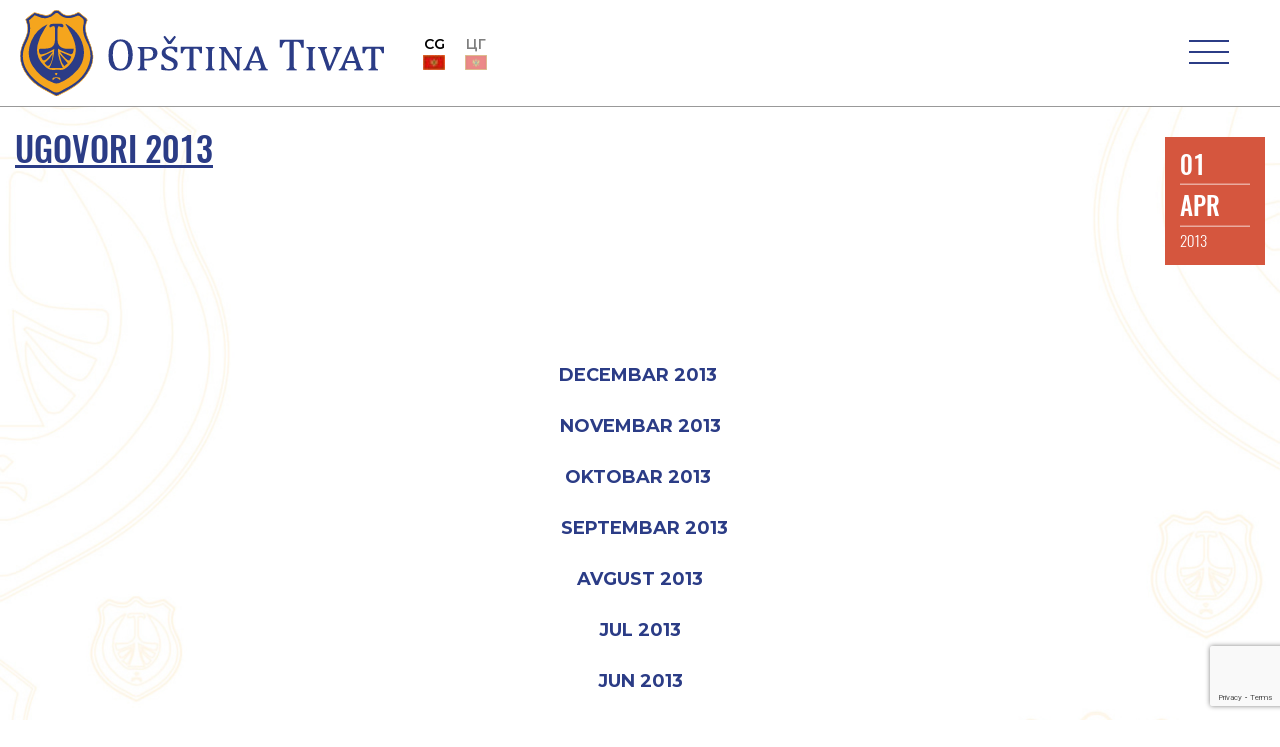

--- FILE ---
content_type: text/html; charset=UTF-8
request_url: https://opstinativat.me/ugovori-2013/
body_size: 16060
content:




<!DOCTYPE html>
<html lang="bs-BA">
<head>
  <meta charset="utf-8">
  <meta http-equiv="X-UA-Compatible" content="IE=edge,chrome=1">

  <title>UGOVORI 2013 - Opština Tivat</title>
  
  <meta name="viewport" content="width=device-width, initial-scale=1.0, maximum-scale=1.0, minimum-scale=1.0">
    <meta http-equiv="X-UA-Compatible" content="IE=edge,chrome=1">
    <meta name="description" content="Oficijalni sajt Opštine Tivat">
  <!-- Global site tag (gtag.js) - Google Analytics -->
<script async src="https://www.googletagmanager.com/gtag/js?id=UA-152940755-1"></script>
<script>
  window.dataLayer = window.dataLayer || [];
  function gtag(){dataLayer.push(arguments);}
  gtag('js', new Date());

  gtag('config', 'UA-152940755-1');
</script>
  <meta name="google-site-verification" content="7aPKygNI3eot904k20TgNiqPeMd4i0BsBPXhbRMY0eg" />  

  <link rel="shortcut icon" href="https://opstinativat.me/wp-content/themes/opstinativat/img/favicon.ico" type="image/x-icon">
  <link rel="icon" href="https://opstinativat.me/wp-content/themes/opstinativat/img/favicon.ico" type="image/x-icon">
  
  <link rel="pingback" href="https://opstinativat.me/xmlrpc.php" />

  <meta name='robots' content='index, follow, max-image-preview:large, max-snippet:-1, max-video-preview:-1' />
<link rel="alternate" hreflang="bs" href="https://opstinativat.me/ugovori-2013/" />
<link rel="alternate" hreflang="x-default" href="https://opstinativat.me/ugovori-2013/" />

	<!-- This site is optimized with the Yoast SEO plugin v20.11 - https://yoast.com/wordpress/plugins/seo/ -->
	<meta property="og:locale" content="bs_BA" />
	<meta property="og:type" content="article" />
	<meta property="og:title" content="UGOVORI 2013 - Opština Tivat" />
	<meta property="og:description" content="&nbsp; DECEMBAR 2013&nbsp; NOVEMBAR 2013 OKTOBAR 2013&nbsp; &nbsp;&nbsp;SEPTEMBAR 2013 AVGUST 2013 JUL 2013 JUN 2013 MAJ 2013 APRIL 2013 MART 2013 FEBRUAR 2013 &nbsp;JANUAR 2013 &nbsp;" />
	<meta property="og:url" content="https://opstinativat.me/ugovori-2013/" />
	<meta property="og:site_name" content="Opština Tivat" />
	<meta property="article:published_time" content="2013-04-01T11:13:58+00:00" />
	<meta name="author" content="maki" />
	<meta name="twitter:card" content="summary_large_image" />
	<meta name="twitter:label1" content="Written by" />
	<meta name="twitter:data1" content="maki" />
	<script type="application/ld+json" class="yoast-schema-graph">{"@context":"https://schema.org","@graph":[{"@type":"WebPage","@id":"https://opstinativat.me/ugovori-2013/","url":"https://opstinativat.me/ugovori-2013/","name":"UGOVORI 2013 - Opština Tivat","isPartOf":{"@id":"https://opstinativat.me/#website"},"datePublished":"2013-04-01T11:13:58+00:00","dateModified":"2013-04-01T11:13:58+00:00","author":{"@id":"https://opstinativat.me/#/schema/person/26c2219f55eb27d7fb600dfba905c31f"},"breadcrumb":{"@id":"https://opstinativat.me/ugovori-2013/#breadcrumb"},"inLanguage":"bs-BA","potentialAction":[{"@type":"ReadAction","target":["https://opstinativat.me/ugovori-2013/"]}]},{"@type":"BreadcrumbList","@id":"https://opstinativat.me/ugovori-2013/#breadcrumb","itemListElement":[{"@type":"ListItem","position":1,"name":"Home","item":"https://opstinativat.me/"},{"@type":"ListItem","position":2,"name":"UGOVORI 2013"}]},{"@type":"WebSite","@id":"https://opstinativat.me/#website","url":"https://opstinativat.me/","name":"Opština Tivat","description":"Oficijalni sajt Opštine Tivat","inLanguage":"bs-BA"},{"@type":"Person","@id":"https://opstinativat.me/#/schema/person/26c2219f55eb27d7fb600dfba905c31f","name":"maki","image":{"@type":"ImageObject","inLanguage":"bs-BA","@id":"https://opstinativat.me/#/schema/person/image/","url":"https://secure.gravatar.com/avatar/e7e59d68dc3461bb392164ef89082485?s=96&d=mm&r=g","contentUrl":"https://secure.gravatar.com/avatar/e7e59d68dc3461bb392164ef89082485?s=96&d=mm&r=g","caption":"maki"},"url":"https://opstinativat.me/author/maki/"}]}</script>
	<!-- / Yoast SEO plugin. -->


<link rel='stylesheet' id='wp-block-library-css' href='https://opstinativat.me/wp-includes/css/dist/block-library/style.min.css?ver=6.2.8' type='text/css' media='all' />
<style id='safe-svg-svg-icon-style-inline-css' type='text/css'>
.safe-svg-cover .safe-svg-inside{display:inline-block;max-width:100%}.safe-svg-cover svg{height:100%;max-height:100%;max-width:100%;width:100%}

</style>
<link rel='stylesheet' id='classic-theme-styles-css' href='https://opstinativat.me/wp-includes/css/classic-themes.min.css?ver=6.2.8' type='text/css' media='all' />
<style id='global-styles-inline-css' type='text/css'>
body{--wp--preset--color--black: #000000;--wp--preset--color--cyan-bluish-gray: #abb8c3;--wp--preset--color--white: #ffffff;--wp--preset--color--pale-pink: #f78da7;--wp--preset--color--vivid-red: #cf2e2e;--wp--preset--color--luminous-vivid-orange: #ff6900;--wp--preset--color--luminous-vivid-amber: #fcb900;--wp--preset--color--light-green-cyan: #7bdcb5;--wp--preset--color--vivid-green-cyan: #00d084;--wp--preset--color--pale-cyan-blue: #8ed1fc;--wp--preset--color--vivid-cyan-blue: #0693e3;--wp--preset--color--vivid-purple: #9b51e0;--wp--preset--gradient--vivid-cyan-blue-to-vivid-purple: linear-gradient(135deg,rgba(6,147,227,1) 0%,rgb(155,81,224) 100%);--wp--preset--gradient--light-green-cyan-to-vivid-green-cyan: linear-gradient(135deg,rgb(122,220,180) 0%,rgb(0,208,130) 100%);--wp--preset--gradient--luminous-vivid-amber-to-luminous-vivid-orange: linear-gradient(135deg,rgba(252,185,0,1) 0%,rgba(255,105,0,1) 100%);--wp--preset--gradient--luminous-vivid-orange-to-vivid-red: linear-gradient(135deg,rgba(255,105,0,1) 0%,rgb(207,46,46) 100%);--wp--preset--gradient--very-light-gray-to-cyan-bluish-gray: linear-gradient(135deg,rgb(238,238,238) 0%,rgb(169,184,195) 100%);--wp--preset--gradient--cool-to-warm-spectrum: linear-gradient(135deg,rgb(74,234,220) 0%,rgb(151,120,209) 20%,rgb(207,42,186) 40%,rgb(238,44,130) 60%,rgb(251,105,98) 80%,rgb(254,248,76) 100%);--wp--preset--gradient--blush-light-purple: linear-gradient(135deg,rgb(255,206,236) 0%,rgb(152,150,240) 100%);--wp--preset--gradient--blush-bordeaux: linear-gradient(135deg,rgb(254,205,165) 0%,rgb(254,45,45) 50%,rgb(107,0,62) 100%);--wp--preset--gradient--luminous-dusk: linear-gradient(135deg,rgb(255,203,112) 0%,rgb(199,81,192) 50%,rgb(65,88,208) 100%);--wp--preset--gradient--pale-ocean: linear-gradient(135deg,rgb(255,245,203) 0%,rgb(182,227,212) 50%,rgb(51,167,181) 100%);--wp--preset--gradient--electric-grass: linear-gradient(135deg,rgb(202,248,128) 0%,rgb(113,206,126) 100%);--wp--preset--gradient--midnight: linear-gradient(135deg,rgb(2,3,129) 0%,rgb(40,116,252) 100%);--wp--preset--duotone--dark-grayscale: url('#wp-duotone-dark-grayscale');--wp--preset--duotone--grayscale: url('#wp-duotone-grayscale');--wp--preset--duotone--purple-yellow: url('#wp-duotone-purple-yellow');--wp--preset--duotone--blue-red: url('#wp-duotone-blue-red');--wp--preset--duotone--midnight: url('#wp-duotone-midnight');--wp--preset--duotone--magenta-yellow: url('#wp-duotone-magenta-yellow');--wp--preset--duotone--purple-green: url('#wp-duotone-purple-green');--wp--preset--duotone--blue-orange: url('#wp-duotone-blue-orange');--wp--preset--font-size--small: 13px;--wp--preset--font-size--medium: 20px;--wp--preset--font-size--large: 36px;--wp--preset--font-size--x-large: 42px;--wp--preset--spacing--20: 0.44rem;--wp--preset--spacing--30: 0.67rem;--wp--preset--spacing--40: 1rem;--wp--preset--spacing--50: 1.5rem;--wp--preset--spacing--60: 2.25rem;--wp--preset--spacing--70: 3.38rem;--wp--preset--spacing--80: 5.06rem;--wp--preset--shadow--natural: 6px 6px 9px rgba(0, 0, 0, 0.2);--wp--preset--shadow--deep: 12px 12px 50px rgba(0, 0, 0, 0.4);--wp--preset--shadow--sharp: 6px 6px 0px rgba(0, 0, 0, 0.2);--wp--preset--shadow--outlined: 6px 6px 0px -3px rgba(255, 255, 255, 1), 6px 6px rgba(0, 0, 0, 1);--wp--preset--shadow--crisp: 6px 6px 0px rgba(0, 0, 0, 1);}:where(.is-layout-flex){gap: 0.5em;}body .is-layout-flow > .alignleft{float: left;margin-inline-start: 0;margin-inline-end: 2em;}body .is-layout-flow > .alignright{float: right;margin-inline-start: 2em;margin-inline-end: 0;}body .is-layout-flow > .aligncenter{margin-left: auto !important;margin-right: auto !important;}body .is-layout-constrained > .alignleft{float: left;margin-inline-start: 0;margin-inline-end: 2em;}body .is-layout-constrained > .alignright{float: right;margin-inline-start: 2em;margin-inline-end: 0;}body .is-layout-constrained > .aligncenter{margin-left: auto !important;margin-right: auto !important;}body .is-layout-constrained > :where(:not(.alignleft):not(.alignright):not(.alignfull)){max-width: var(--wp--style--global--content-size);margin-left: auto !important;margin-right: auto !important;}body .is-layout-constrained > .alignwide{max-width: var(--wp--style--global--wide-size);}body .is-layout-flex{display: flex;}body .is-layout-flex{flex-wrap: wrap;align-items: center;}body .is-layout-flex > *{margin: 0;}:where(.wp-block-columns.is-layout-flex){gap: 2em;}.has-black-color{color: var(--wp--preset--color--black) !important;}.has-cyan-bluish-gray-color{color: var(--wp--preset--color--cyan-bluish-gray) !important;}.has-white-color{color: var(--wp--preset--color--white) !important;}.has-pale-pink-color{color: var(--wp--preset--color--pale-pink) !important;}.has-vivid-red-color{color: var(--wp--preset--color--vivid-red) !important;}.has-luminous-vivid-orange-color{color: var(--wp--preset--color--luminous-vivid-orange) !important;}.has-luminous-vivid-amber-color{color: var(--wp--preset--color--luminous-vivid-amber) !important;}.has-light-green-cyan-color{color: var(--wp--preset--color--light-green-cyan) !important;}.has-vivid-green-cyan-color{color: var(--wp--preset--color--vivid-green-cyan) !important;}.has-pale-cyan-blue-color{color: var(--wp--preset--color--pale-cyan-blue) !important;}.has-vivid-cyan-blue-color{color: var(--wp--preset--color--vivid-cyan-blue) !important;}.has-vivid-purple-color{color: var(--wp--preset--color--vivid-purple) !important;}.has-black-background-color{background-color: var(--wp--preset--color--black) !important;}.has-cyan-bluish-gray-background-color{background-color: var(--wp--preset--color--cyan-bluish-gray) !important;}.has-white-background-color{background-color: var(--wp--preset--color--white) !important;}.has-pale-pink-background-color{background-color: var(--wp--preset--color--pale-pink) !important;}.has-vivid-red-background-color{background-color: var(--wp--preset--color--vivid-red) !important;}.has-luminous-vivid-orange-background-color{background-color: var(--wp--preset--color--luminous-vivid-orange) !important;}.has-luminous-vivid-amber-background-color{background-color: var(--wp--preset--color--luminous-vivid-amber) !important;}.has-light-green-cyan-background-color{background-color: var(--wp--preset--color--light-green-cyan) !important;}.has-vivid-green-cyan-background-color{background-color: var(--wp--preset--color--vivid-green-cyan) !important;}.has-pale-cyan-blue-background-color{background-color: var(--wp--preset--color--pale-cyan-blue) !important;}.has-vivid-cyan-blue-background-color{background-color: var(--wp--preset--color--vivid-cyan-blue) !important;}.has-vivid-purple-background-color{background-color: var(--wp--preset--color--vivid-purple) !important;}.has-black-border-color{border-color: var(--wp--preset--color--black) !important;}.has-cyan-bluish-gray-border-color{border-color: var(--wp--preset--color--cyan-bluish-gray) !important;}.has-white-border-color{border-color: var(--wp--preset--color--white) !important;}.has-pale-pink-border-color{border-color: var(--wp--preset--color--pale-pink) !important;}.has-vivid-red-border-color{border-color: var(--wp--preset--color--vivid-red) !important;}.has-luminous-vivid-orange-border-color{border-color: var(--wp--preset--color--luminous-vivid-orange) !important;}.has-luminous-vivid-amber-border-color{border-color: var(--wp--preset--color--luminous-vivid-amber) !important;}.has-light-green-cyan-border-color{border-color: var(--wp--preset--color--light-green-cyan) !important;}.has-vivid-green-cyan-border-color{border-color: var(--wp--preset--color--vivid-green-cyan) !important;}.has-pale-cyan-blue-border-color{border-color: var(--wp--preset--color--pale-cyan-blue) !important;}.has-vivid-cyan-blue-border-color{border-color: var(--wp--preset--color--vivid-cyan-blue) !important;}.has-vivid-purple-border-color{border-color: var(--wp--preset--color--vivid-purple) !important;}.has-vivid-cyan-blue-to-vivid-purple-gradient-background{background: var(--wp--preset--gradient--vivid-cyan-blue-to-vivid-purple) !important;}.has-light-green-cyan-to-vivid-green-cyan-gradient-background{background: var(--wp--preset--gradient--light-green-cyan-to-vivid-green-cyan) !important;}.has-luminous-vivid-amber-to-luminous-vivid-orange-gradient-background{background: var(--wp--preset--gradient--luminous-vivid-amber-to-luminous-vivid-orange) !important;}.has-luminous-vivid-orange-to-vivid-red-gradient-background{background: var(--wp--preset--gradient--luminous-vivid-orange-to-vivid-red) !important;}.has-very-light-gray-to-cyan-bluish-gray-gradient-background{background: var(--wp--preset--gradient--very-light-gray-to-cyan-bluish-gray) !important;}.has-cool-to-warm-spectrum-gradient-background{background: var(--wp--preset--gradient--cool-to-warm-spectrum) !important;}.has-blush-light-purple-gradient-background{background: var(--wp--preset--gradient--blush-light-purple) !important;}.has-blush-bordeaux-gradient-background{background: var(--wp--preset--gradient--blush-bordeaux) !important;}.has-luminous-dusk-gradient-background{background: var(--wp--preset--gradient--luminous-dusk) !important;}.has-pale-ocean-gradient-background{background: var(--wp--preset--gradient--pale-ocean) !important;}.has-electric-grass-gradient-background{background: var(--wp--preset--gradient--electric-grass) !important;}.has-midnight-gradient-background{background: var(--wp--preset--gradient--midnight) !important;}.has-small-font-size{font-size: var(--wp--preset--font-size--small) !important;}.has-medium-font-size{font-size: var(--wp--preset--font-size--medium) !important;}.has-large-font-size{font-size: var(--wp--preset--font-size--large) !important;}.has-x-large-font-size{font-size: var(--wp--preset--font-size--x-large) !important;}
.wp-block-navigation a:where(:not(.wp-element-button)){color: inherit;}
:where(.wp-block-columns.is-layout-flex){gap: 2em;}
.wp-block-pullquote{font-size: 1.5em;line-height: 1.6;}
</style>
<link rel='stylesheet' id='contact-form-7-css' href='https://opstinativat.me/wp-content/plugins/contact-form-7/includes/css/styles.css?ver=5.7.7' type='text/css' media='all' />
<link rel='stylesheet' id='wpml-legacy-horizontal-list-0-css' href='https://opstinativat.me/wp-content/plugins/sitepress-multilingual-cms/templates/language-switchers/legacy-list-horizontal/style.min.css?ver=1' type='text/css' media='all' />
<link rel='stylesheet' id='oswald-font-css' href='https://opstinativat.me/wp-content/themes/opstinativat/build/fonts/oswald/stylesheet.css?ver=6.2.8' type='text/css' media='all' />
<link rel='stylesheet' id='montserrat-font-css' href='https://opstinativat.me/wp-content/themes/opstinativat/build/fonts/montserrat/stylesheet.css?ver=6.2.8' type='text/css' media='all' />
<link rel='stylesheet' id='font-awesome-css' href='https://opstinativat.me/wp-content/themes/opstinativat/font-awesome/css/font-awesome.min.css?ver=6.2.8' type='text/css' media='all' />
<link rel='stylesheet' id='bootstrap-css-css' href='https://opstinativat.me/wp-content/themes/opstinativat/bootstrap/css/bootstrap.min.css?ver=6.2.8' type='text/css' media='all' />
<link rel='stylesheet' id='slickcss-css' href='https://opstinativat.me/wp-content/themes/opstinativat/css/slick.css?ver=all' type='text/css' media='all' />
<link rel='stylesheet' id='slickcsstheme-css' href='https://opstinativat.me/wp-content/themes/opstinativat/css/slick-theme.css?ver=all' type='text/css' media='all' />
<link rel='stylesheet' id='slick-lightbox-css-css' href='https://opstinativat.me/wp-content/themes/opstinativat/css/slick-lightbox.css?ver=all' type='text/css' media='all' />
<link rel='stylesheet' id='main-style-min-css' href='https://opstinativat.me/wp-content/themes/opstinativat/style.min.css?ver=6.2.8' type='text/css' media='all' />
<script type='text/javascript' src='https://opstinativat.me/wp-includes/js/jquery/jquery.min.js?ver=3.6.4' id='jquery-core-js'></script>
<script type='text/javascript' src='https://opstinativat.me/wp-includes/js/jquery/jquery-migrate.min.js?ver=3.4.0' id='jquery-migrate-js'></script>
<script type='text/javascript' src='https://opstinativat.me/wp-content/themes/opstinativat/js/lib/slick.min.js?ver=1.6.0659440553' id='slickjs-js'></script>
<script type='text/javascript' src='https://opstinativat.me/wp-content/themes/opstinativat/js/lib/slick-lightbox.min.js?ver=1.6.0889488909' id='slick-lightbox-js'></script>
<script type='text/javascript' src='https://opstinativat.me/wp-content/themes/opstinativat/js/lib/jquery.waypoints.min.js?ver=4.0.1' id='waypoint-js-js'></script>
<script type='text/javascript' src='https://opstinativat.me/wp-content/themes/opstinativat/js/lib/sticky.min.js?ver=1.0.214526296' id='sticky-lib-js'></script>
<script type='text/javascript' src='https://opstinativat.me/wp-content/themes/opstinativat/js/lib/sticky-nav.js?ver=1.0.14780644' id='sticky-js-js'></script>
<script type='text/javascript' src='https://opstinativat.me/wp-content/themes/opstinativat/js/lib/popper-1.14.3.min.js?ver=6.2.8' id='popper.js-js'></script>
<script type='text/javascript' src='https://opstinativat.me/wp-content/themes/opstinativat/bootstrap/js/bootstrap.min.js?ver=6.2.8' id='bootstrap.js-js'></script>
<link rel="https://api.w.org/" href="https://opstinativat.me/wp-json/" /><link rel="alternate" type="application/json" href="https://opstinativat.me/wp-json/wp/v2/posts/10373" /><link rel="EditURI" type="application/rsd+xml" title="RSD" href="https://opstinativat.me/xmlrpc.php?rsd" />
<link rel="wlwmanifest" type="application/wlwmanifest+xml" href="https://opstinativat.me/wp-includes/wlwmanifest.xml" />
<meta name="generator" content="WordPress 6.2.8" />
<link rel='shortlink' href='https://opstinativat.me/?p=10373' />
<link rel="alternate" type="application/json+oembed" href="https://opstinativat.me/wp-json/oembed/1.0/embed?url=https%3A%2F%2Fopstinativat.me%2Fugovori-2013%2F" />
<link rel="alternate" type="text/xml+oembed" href="https://opstinativat.me/wp-json/oembed/1.0/embed?url=https%3A%2F%2Fopstinativat.me%2Fugovori-2013%2F&#038;format=xml" />
<meta name="generator" content="WPML ver:4.6.4 stt:6,1;" />
<!-- Stream WordPress user activity plugin v3.9.3 -->
		<script>
			document.documentElement.className = document.documentElement.className.replace( 'no-js', 'js' );
		</script>
				<style>
			.no-js img.lazyload { display: none; }
			figure.wp-block-image img.lazyloading { min-width: 150px; }
							.lazyload, .lazyloading { opacity: 0; }
				.lazyloaded {
					opacity: 1;
					transition: opacity 400ms;
					transition-delay: 0ms;
				}
					</style>
				<style type="text/css" id="wp-custom-css">
			/*iframe online payment*/
@media (min-width: 1901px) {
	.payonline-form {
		height: 1900px;/*Adjust for desktop*/
	}
}
@media (max-width: 1901px) {
	.payonline-form {
		height: 2700px; /*Adjust for mobile*/
	}
}
		</style>
		
</head>
<body class="post-template-default single single-post postid-10373 single-format-standard" data-current-lang="bs">
 
  
  <div id="loader"></div>

  <div class="header" id="header">

    <div class="top-nav">
      <div class="container-fluid">
        <div class="row">
                  <div class="col-md-3">
            <div class="weather_app">
              <ul>
                <li id="weatherIcon">
                                  </li>
                <li id="weatherInfo">
                  <p><span id="weatherTemp"></span>°C</p>
                  <p id="weatherDesc"></p>
                </li>
              </ul>
            </div>
            <ul class="social-media">
              <li>
                <a href="https://www.facebook.com/OpstinaTivat/"><i class="fa fa-facebook"></i></a>
              </li>
              <li>
                <a href="https://www.youtube.com/channel/UCIprda045tZG6ZmxcNsjGow/"><i class="fa fa-youtube-play"></i></a>
              </li>
              <li>
                <a href="https://www.instagram.com/opstinativat"><i class="fa fa-instagram"></i></a>
              </li>
              <li>
                <a href="https://invite.viber.com/?g2=AQB7r6Fcv4loG0s3trp0UeKdThKoR3B%2BTz2oGUR9oRZtHYXEzMIyeKYz8quiSr0h">
                  <img  alt="viber icon link" data-src="https://opstinativat.me/wp-content/themes/opstinativat/img/icons/Viber_icon.svg" class="lazyload" src="[data-uri]"><noscript><img  alt="viber icon link" data-src="https://opstinativat.me/wp-content/themes/opstinativat/img/icons/Viber_icon.svg" class="lazyload" src="[data-uri]"><noscript><img src="https://opstinativat.me/wp-content/themes/opstinativat/img/icons/Viber_icon.svg" alt="viber icon link"></noscript></noscript></a>
              </li>
            </ul>
          </div>
                    <div class="col-md-6">
            <div class="logo-header-top">
            <a href="https://opstinativat.me/">
              <img  alt="site logo opstina tivat" data-src="https://opstinativat.me/wp-content/themes/opstinativat/img/Logo-Header-Top.svg" class="lazyload" src="[data-uri]"><noscript><img src="https://opstinativat.me/wp-content/themes/opstinativat/img/Logo-Header-Top.svg" alt="site logo opstina tivat"></noscript>
            </a>
            </div>

          </div>

                    <div class="col-md-3">

            <div class="search_sidebar">
              <div class="search-form">

                <!-- <i class="fa fa-search" id="search_btn"></i> -->

                <form action="https://opstinativat.me/pretraga/" class="mob_search_form" method="get">
                                      <input type="search" name="cs" class="search-input" placeholder="Pretraga">
                  
                  <button type="submit" role="button" class="fa fa-search" id="search"></button>
                </form>

              </div>
            </div>

                        
            <div class="textresizer">

              <!-- <ul class="textresizer">
                <li>
                  <a href="#" title="Smaller font size" class="small_size">A-</a>
                </li>
                <li>
                  <a href="#" title="Default font size" class="default_size">A</a>
                </li>
                <li>
                  <a href="#" title="Larger font size" class="larger_size">A+</a>
                </li>
              </ul> -->
            </div>
            
            
            <div class="language-wpml">
              
<div class="wpml-ls-statics-shortcode_actions wpml-ls wpml-ls-legacy-list-horizontal">
	<ul><li class="wpml-ls-slot-shortcode_actions wpml-ls-item wpml-ls-item-bs wpml-ls-current-language wpml-ls-first-item wpml-ls-last-item wpml-ls-item-legacy-list-horizontal">
				<a href="https://opstinativat.me/ugovori-2013/" class="wpml-ls-link">
                                                        <img
            
            
            alt="Crnogorski"
            width=18
            height=12
 data-src="https://opstinativat.me/wp-content/uploads/flags/mne-flag.jpg" class="wpml-ls-flag lazyload" src="[data-uri]" /><noscript><img
            
            
            alt="Crnogorski"
            width=18
            height=12
 data-src="https://opstinativat.me/wp-content/uploads/flags/mne-flag.jpg" class="wpml-ls-flag lazyload" src="[data-uri]" /><noscript><img
            
            
            alt="Crnogorski"
            width=18
            height=12
 data-src="https://opstinativat.me/wp-content/uploads/flags/mne-flag.jpg" class="wpml-ls-flag lazyload" src="[data-uri]" /><noscript><img
            
            
            alt="Crnogorski"
            width=18
            height=12
 data-src="https://opstinativat.me/wp-content/uploads/flags/mne-flag.jpg" class="wpml-ls-flag lazyload" src="[data-uri]" /><noscript><img
            class="wpml-ls-flag"
            src="https://opstinativat.me/wp-content/uploads/flags/mne-flag.jpg"
            alt="Crnogorski"
            width=18
            height=12
    /></noscript></noscript></noscript></noscript></a>
			</li></ul>
</div>

            </div>
            

          </div>
          
        </div>
      </div>
    </div>

    

    
    

      

      
    
    

  </div> <!-- end for header-->

  <div class="header-mobile">

    <div id="mob-logo">
      <a href="https://opstinativat.me/">
        <img  alt="site logo" data-src="https://opstinativat.me/wp-content/themes/opstinativat/img/mob-logo-2.svg" class="lazyload" src="[data-uri]"><noscript><img src="https://opstinativat.me/wp-content/themes/opstinativat/img/mob-logo-2.svg" alt="site logo"></noscript>
      </a>
    </div>

    

    <div class="language social">

        <div class="language-wpml">
          
<div class="wpml-ls-statics-shortcode_actions wpml-ls wpml-ls-legacy-list-horizontal">
	<ul><li class="wpml-ls-slot-shortcode_actions wpml-ls-item wpml-ls-item-bs wpml-ls-current-language wpml-ls-first-item wpml-ls-last-item wpml-ls-item-legacy-list-horizontal">
				<a href="https://opstinativat.me/ugovori-2013/" class="wpml-ls-link">
                                                        <img
            
            
            alt="Crnogorski"
            width=18
            height=12
 data-src="https://opstinativat.me/wp-content/uploads/flags/mne-flag.jpg" class="wpml-ls-flag lazyload" src="[data-uri]" /><noscript><img
            
            
            alt="Crnogorski"
            width=18
            height=12
 data-src="https://opstinativat.me/wp-content/uploads/flags/mne-flag.jpg" class="wpml-ls-flag lazyload" src="[data-uri]" /><noscript><img
            
            
            alt="Crnogorski"
            width=18
            height=12
 data-src="https://opstinativat.me/wp-content/uploads/flags/mne-flag.jpg" class="wpml-ls-flag lazyload" src="[data-uri]" /><noscript><img
            
            
            alt="Crnogorski"
            width=18
            height=12
 data-src="https://opstinativat.me/wp-content/uploads/flags/mne-flag.jpg" class="wpml-ls-flag lazyload" src="[data-uri]" /><noscript><img
            class="wpml-ls-flag"
            src="https://opstinativat.me/wp-content/uploads/flags/mne-flag.jpg"
            alt="Crnogorski"
            width=18
            height=12
    /></noscript></noscript></noscript></noscript></a>
			</li></ul>
</div>
        </div>
    </div>

    <nav class="main-nav-mob">
                  
          <div class="main-nav-mob-logo">
            <a href="https://opstinativat.me/">
              <img  alt="Opstina Tivat Logo" data-src="https://opstinativat.me/wp-content/themes/opstinativat/img/mob-logo-2.svg" class="lazyload" src="[data-uri]"><noscript><img src="https://opstinativat.me/wp-content/themes/opstinativat/img/mob-logo-2.svg" alt="Opstina Tivat Logo"></noscript>
            </a>
          </div>
      
          <div id="close-btn">
            <span></span>
            <span></span>
          </div>


          <div class="social-media">
            <ul>
              <li>
                <a href="https://www.facebook.com/OpstinaTivat/"><i class="fa fa-facebook"></i></a>
              </li>
              <li>
                <a href="https://www.youtube.com/channel/UCIprda045tZG6ZmxcNsjGow/"><i class="fa fa-youtube-play"></i></a>
              </li>
              <li>
                <a href="https://www.instagram.com/opstinativat"><i class="fa fa-instagram"></i></a>
              </li>
              <li>
                <a href="https://twitter.com/opstinativat"><i class="fa fa-twitter"></i></a>
              </li>
              <li>
                <a href="https://invite.viber.com/?g2=AQB7r6Fcv4loG0s3trp0UeKdThKoR3B%2BTz2oGUR9oRZtHYXEzMIyeKYz8quiSr0h">
                  <img  alt="viber icon link" data-src="https://opstinativat.me/wp-content/themes/opstinativat/img/icons/Viber_icon.svg" class="lazyload" src="[data-uri]"><noscript><img  alt="viber icon link" data-src="https://opstinativat.me/wp-content/themes/opstinativat/img/icons/Viber_icon.svg" class="lazyload" src="[data-uri]"><noscript><img src="https://opstinativat.me/wp-content/themes/opstinativat/img/icons/Viber_icon.svg" alt="viber icon link"></noscript></noscript></a>
              </li>
              <li>
                <a href="https://play.google.com/store/apps/details?id=com.newandromo.dev1354786.app1637648">
                  <img  
                  alt="google play icon link" data-src="https://opstinativat.me/wp-content/themes/opstinativat/img/icons/google_play_icon.png" class="lazyload" src="[data-uri]"><noscript><img src="https://opstinativat.me/wp-content/themes/opstinativat/img/icons/google_play_icon.png" 
                  alt="google play icon link"></noscript>
                </a>
              </li>
            </ul>
          </div>

          <div class="language-wpml">
            
<div class="wpml-ls-statics-shortcode_actions wpml-ls wpml-ls-legacy-list-horizontal">
	<ul><li class="wpml-ls-slot-shortcode_actions wpml-ls-item wpml-ls-item-bs wpml-ls-current-language wpml-ls-first-item wpml-ls-last-item wpml-ls-item-legacy-list-horizontal">
				<a href="https://opstinativat.me/ugovori-2013/" class="wpml-ls-link">
                                                        <img
            
            
            alt="Crnogorski"
            width=18
            height=12
 data-src="https://opstinativat.me/wp-content/uploads/flags/mne-flag.jpg" class="wpml-ls-flag lazyload" src="[data-uri]" /><noscript><img
            
            
            alt="Crnogorski"
            width=18
            height=12
 data-src="https://opstinativat.me/wp-content/uploads/flags/mne-flag.jpg" class="wpml-ls-flag lazyload" src="[data-uri]" /><noscript><img
            
            
            alt="Crnogorski"
            width=18
            height=12
 data-src="https://opstinativat.me/wp-content/uploads/flags/mne-flag.jpg" class="wpml-ls-flag lazyload" src="[data-uri]" /><noscript><img
            
            
            alt="Crnogorski"
            width=18
            height=12
 data-src="https://opstinativat.me/wp-content/uploads/flags/mne-flag.jpg" class="wpml-ls-flag lazyload" src="[data-uri]" /><noscript><img
            class="wpml-ls-flag"
            src="https://opstinativat.me/wp-content/uploads/flags/mne-flag.jpg"
            alt="Crnogorski"
            width=18
            height=12
    /></noscript></noscript></noscript></noscript></a>
			</li></ul>
</div>
          </div>

          <div class="search_sidebar">
              <div class="search-form">

                <!-- <i class="fa fa-search" id="search_btn"></i> -->

                <form action="https://opstinativat.me/pretraga/" class="mob_search_form" method="get">
                                      <input type="search" name="cs" class="search-input" placeholder="Pretraga">
                  
                  <button type="submit" role="button" class="fa fa-search" id="search"></button>
                </form>

              </div>
            </div>


          

          <ul class="menu"><li id="menu-item-27117" class="menu-item menu-item-type-post_type menu-item-object-page menu-item-home menu-item-27117"><a href="https://opstinativat.me/">Naslovna</a></li>
<li id="menu-item-27157" class="fake_link expand expandCollapse menu-item menu-item-type-custom menu-item-object-custom menu-item-has-children menu-item-27157 dropdown"><a href="#">Skupština Opštine</a>
<ul class="dropdown-menu">
	<li id="menu-item-27185" class="menu-item menu-item-type-post_type menu-item-object-page menu-item-27185"><a href="https://opstinativat.me/predsjednik-skupstine/">Predsjednik Skupštine</a></li>
	<li id="menu-item-27186" class="menu-item menu-item-type-post_type menu-item-object-page menu-item-27186"><a href="https://opstinativat.me/sekretar/">Sekretarka Skupštine</a></li>
	<li id="menu-item-27297" class="menu-item menu-item-type-post_type menu-item-object-page menu-item-27297"><a href="https://opstinativat.me/saziv-i-odbornici-skupstine/">Saziv i odbornici Skupštine</a></li>
	<li id="menu-item-27298" class="menu-item menu-item-type-post_type menu-item-object-page menu-item-27298"><a href="https://opstinativat.me/poslovnik-o-radu-skupstine/">Poslovnik o radu Skupštine</a></li>
	<li id="menu-item-27229" class="menu-item menu-item-type-post_type menu-item-object-page menu-item-27229"><a href="https://opstinativat.me/skupstinska-sluzba/">Skupštinska Služba</a></li>
	<li id="menu-item-27228" class="menu-item menu-item-type-post_type menu-item-object-page menu-item-27228"><a href="https://opstinativat.me/aktivnosti-skupstine/">Aktuelnosti Skupštine</a></li>
	<li id="menu-item-31054" class="menu-item menu-item-type-post_type menu-item-object-page menu-item-31054"><a href="https://opstinativat.me/sjednice-skupstine/usvojene-odluke-na-skupstinskim-zasjedanjima/">Usvojene odluke na skupštinskim zasjedanjima</a></li>
	<li id="menu-item-31055" class="menu-item menu-item-type-post_type menu-item-object-page menu-item-31055"><a href="https://opstinativat.me/sjednice-skupstine/zapisnici-sa-sjednica-skupstine-opstine-tivat/">Zapisnici sa sjednica Skupštine opštine Tivat</a></li>
	<li id="menu-item-27219" class="menu-item menu-item-type-post_type menu-item-object-page menu-item-27219"><a href="https://opstinativat.me/radna-tijela/">Radna tijela</a></li>
	<li id="menu-item-35713" class="menu-item menu-item-type-post_type menu-item-object-page menu-item-35713"><a href="https://opstinativat.me/odbor-povjerenika-2022/">Odbor povjerenika 2022</a></li>
</ul>
</li>
<li id="menu-item-27299" class="fake_link expand expandCollapse menu-item menu-item-type-custom menu-item-object-custom menu-item-has-children menu-item-27299 dropdown"><a href="#">Lokalna Uprava</a>
<ul class="dropdown-menu">
	<li id="menu-item-30895" class="orange menu-item menu-item-type-post_type menu-item-object-page menu-item-30895"><a href="https://opstinativat.me/predsjednik/">Predsjednik opštine</a></li>
	<li id="menu-item-45370" class="menu-item menu-item-type-post_type menu-item-object-page menu-item-45370"><a href="https://opstinativat.me/potpredsjednici/">POTPREDSJEDNIK</a></li>
	<li id="menu-item-30897" class="orange menu-item menu-item-type-post_type menu-item-object-page menu-item-30897"><a href="https://opstinativat.me/glavni-administrator/">Glavni administrator</a></li>
	<li id="menu-item-27301" class="fake_link orange menu-item menu-item-type-custom menu-item-object-custom menu-item-27301"><a href="#">Organi uprave</a></li>
	<li id="menu-item-27302" class="menu-item menu-item-type-post_type menu-item-object-page menu-item-27302"><a href="https://opstinativat.me/lokalna-uprava/sekretarijat-za-lokalnu-upravu/">Sekretarijat za lokalnu upravu</a></li>
	<li id="menu-item-27303" class="menu-item menu-item-type-post_type menu-item-object-page menu-item-27303"><a href="https://opstinativat.me/sekretarijat-za-finansije/">Sekretarijat za finansije</a></li>
	<li id="menu-item-27304" class="menu-item menu-item-type-post_type menu-item-object-page menu-item-27304"><a href="https://opstinativat.me/sekretarijat-uredenje-prostora/">Sekretarijat za uređenje prostora i planiranje</a></li>
	<li id="menu-item-27305" class="menu-item menu-item-type-post_type menu-item-object-page menu-item-27305"><a href="https://opstinativat.me/sekretarijat-za-privredu/">Sekretarijat za privredu</a></li>
	<li id="menu-item-40664" class="menu-item menu-item-type-post_type menu-item-object-page menu-item-40664"><a href="https://opstinativat.me/sekretarijat-za-saobracaj-i-stambeno-komunalne-djelatnosti/">Sekretarijat za saobraćaj i stambeno komunalne djelatnosti</a></li>
	<li id="menu-item-27306" class="menu-item menu-item-type-post_type menu-item-object-page menu-item-27306"><a href="https://opstinativat.me/sekretarijat-za-drustvene-djelatnosti/">Sekretarijat za društvene djelatnosti</a></li>
	<li id="menu-item-27307" class="menu-item menu-item-type-post_type menu-item-object-page menu-item-27307"><a href="https://opstinativat.me/sekretarijat-za-inspekcijske-poslove/">Sekretarijat za inspekcijske poslove</a></li>
	<li id="menu-item-27309" class="menu-item menu-item-type-post_type menu-item-object-page menu-item-27309"><a href="https://opstinativat.me/direkcija-za-investicije/">Direkcija za investicije</a></li>
	<li id="menu-item-27308" class="menu-item menu-item-type-post_type menu-item-object-page menu-item-27308"><a href="https://opstinativat.me/direkcija-za-imovinu-i-pravno-zastupanje/">Direkcija za imovinu i pravno zastupanje</a></li>
	<li id="menu-item-27311" class="fake_link orange menu-item menu-item-type-custom menu-item-object-custom menu-item-27311"><a href="#">Posebne Službe</a></li>
	<li id="menu-item-27313" class="menu-item menu-item-type-post_type menu-item-object-page menu-item-27313"><a href="https://opstinativat.me/sluzba-zastite/">Služba zaštite i spašavanja</a></li>
	<li id="menu-item-27687" class="menu-item menu-item-type-post_type menu-item-object-page menu-item-27687"><a href="https://opstinativat.me/sluzba-za-unutrasnju-reviziju/">Služba za unutrašnju reviziju</a></li>
	<li id="menu-item-27688" class="fake_link orange menu-item menu-item-type-custom menu-item-object-custom menu-item-27688"><a href="#">Stručne Službe</a></li>
	<li id="menu-item-27691" class="menu-item menu-item-type-post_type menu-item-object-page menu-item-27691"><a href="https://opstinativat.me/sluzba-predsjednika/">Služba predsjednika opštine</a></li>
	<li id="menu-item-27690" class="menu-item menu-item-type-post_type menu-item-object-page menu-item-27690"><a href="https://opstinativat.me/sluzba-glavnog-administratora/">Služba glavnog administratora</a></li>
	<li id="menu-item-41928" class="menu-item menu-item-type-post_type menu-item-object-page menu-item-41928"><a href="https://opstinativat.me/sluzba-komunalne-policije/">Služba komunalne policije</a></li>
</ul>
</li>
<li id="menu-item-27471" class="fake_link expand expandCollapse menu-item menu-item-type-custom menu-item-object-custom menu-item-has-children menu-item-27471 dropdown"><a href="#">Servis Građana</a>
<ul class="dropdown-menu">
	<li id="menu-item-27396" class="menu-item menu-item-type-post_type menu-item-object-page menu-item-27396"><a href="https://opstinativat.me/gradanski-biro/">Građanski biro</a></li>
	<li id="menu-item-40910" class="menu-item menu-item-type-post_type menu-item-object-page menu-item-40910"><a href="https://opstinativat.me/payonline/">Online Plaćanje</a></li>
	<li id="menu-item-27395" class="menu-item menu-item-type-post_type menu-item-object-page menu-item-27395"><a href="https://opstinativat.me/obrasci-zahtjevi/">Obrasci/Zahtjevi</a></li>
	<li id="menu-item-27402" class="menu-item menu-item-type-post_type menu-item-object-page menu-item-27402"><a href="https://opstinativat.me/slobodan-pristup-informacijama/">Slobodan pristup informacijama</a></li>
	<li id="menu-item-27912" class="menu-item menu-item-type-post_type menu-item-object-page menu-item-27912"><a href="https://opstinativat.me/ugovori/">Ugovori</a></li>
	<li id="menu-item-27401" class="menu-item menu-item-type-custom menu-item-object-custom menu-item-27401"><a href="http://tivat.sistem48.me/">SISTEM 48 &#8211; Prijava komunalnih problema</a></li>
	<li id="menu-item-31018" class="menu-item menu-item-type-post_type menu-item-object-page menu-item-31018"><a href="https://opstinativat.me/izdavanje-sala/">Iznajmljivanje sala</a></li>
	<li id="menu-item-27472" class="menu-item menu-item-type-post_type menu-item-object-page menu-item-27472"><a href="https://opstinativat.me/antikorupcija/">Antikorupcija</a></li>
</ul>
</li>
<li id="menu-item-27376" class="fake_link expand expandCollapse menu-item menu-item-type-custom menu-item-object-custom menu-item-has-children menu-item-27376 dropdown"><a href="#">Opštinski Info</a>
<ul class="dropdown-menu">
	<li id="menu-item-27474" class="fake_link orange menu-item menu-item-type-custom menu-item-object-custom menu-item-27474"><a href="#">Opština Tivat info</a></li>
	<li id="menu-item-27475" class="menu-item menu-item-type-post_type menu-item-object-page menu-item-27475"><a href="https://opstinativat.me/budzet/">Budžet</a></li>
	<li id="menu-item-27479" class="menu-item menu-item-type-post_type menu-item-object-page menu-item-27479"><a href="https://opstinativat.me/mjesne-zajednice/">Mjesne zajednice</a></li>
	<li id="menu-item-27482" class="menu-item menu-item-type-post_type menu-item-object-page menu-item-27482"><a href="https://opstinativat.me/nvo/">NVO</a></li>
	<li id="menu-item-27481" class="menu-item menu-item-type-post_type menu-item-object-page menu-item-27481"><a href="https://opstinativat.me/urbanizam/zastita-zivotne-sredine/">Zaštita životne sredine</a></li>
	<li id="menu-item-27477" class="menu-item menu-item-type-post_type menu-item-object-page menu-item-27477"><a href="https://opstinativat.me/medjunarodna-saradnja/">Međunarodna saradnja</a></li>
	<li id="menu-item-31255" class="menu-item menu-item-type-post_type menu-item-object-page menu-item-31255"><a href="https://opstinativat.me/privredni-savjet/">Privredni savjet</a></li>
	<li id="menu-item-31064" class="menu-item menu-item-type-post_type menu-item-object-page menu-item-31064"><a href="https://opstinativat.me/investiraj-u-tivat/">Investiraj u Tivat</a></li>
	<li id="menu-item-27483" class="menu-item menu-item-type-post_type menu-item-object-page menu-item-27483"><a href="https://opstinativat.me/ustanove-otv/">Javne ustanove</a></li>
	<li id="menu-item-27484" class="menu-item menu-item-type-post_type menu-item-object-page menu-item-27484"><a href="https://opstinativat.me/gradski-info/zdravstvene-i-socijalne-ustanove/">Zdravstvene i ustanove socijalne zaštite</a></li>
	<li id="menu-item-34199" class="menu-item menu-item-type-post_type menu-item-object-page menu-item-34199"><a href="https://opstinativat.me/zaposljavanje/">Zapošljavanje</a></li>
	<li id="menu-item-27485" class="fake_link orange menu-item menu-item-type-custom menu-item-object-custom menu-item-27485"><a href="#">Dokumentacija</a></li>
	<li id="menu-item-30853" class="menu-item menu-item-type-post_type menu-item-object-page menu-item-30853"><a href="https://opstinativat.me/knjiga-procedura/">Knjiga procedura</a></li>
	<li id="menu-item-27476" class="menu-item menu-item-type-post_type menu-item-object-page menu-item-27476"><a href="https://opstinativat.me/planska-dokumentacija/">Planska dokumentacija</a></li>
	<li id="menu-item-27480" class="menu-item menu-item-type-post_type menu-item-object-page menu-item-27480"><a href="https://opstinativat.me/urbanizam/zastita-zivotne-sredine/dokumentacija-za-stratesku-procjenu/">Dokumentacija za stratešku procjenu uticaja na životnu sredinu</a></li>
	<li id="menu-item-27693" class="menu-item menu-item-type-post_type menu-item-object-page menu-item-27693"><a href="https://opstinativat.me/urbanizam/zastita-zivotne-sredine/dokumentacija-za-procjenu-uticaja/">Dokumentacija za procjenu uticaja na životnu sredinu</a></li>
	<li id="menu-item-31162" class="menu-item menu-item-type-post_type menu-item-object-page menu-item-31162"><a href="https://opstinativat.me/strategije-planovi-i-programi-2/">Strategije, planovi i programi</a></li>
	<li id="menu-item-27692" class="menu-item menu-item-type-post_type menu-item-object-page menu-item-27692"><a href="https://opstinativat.me/eticka-komisija/">Etička komisija</a></li>
	<li id="menu-item-41929" class="menu-item menu-item-type-post_type menu-item-object-page menu-item-41929"><a href="https://opstinativat.me/opstinska-izborna-komisija-2/">Opštinska izborna komisija</a></li>
	<li id="menu-item-29295" class="menu-item menu-item-type-post_type menu-item-object-page menu-item-29295"><a href="https://opstinativat.me/predsjednicki-i-lokalni-izbori/">Predsjednički i lokalni izbori</a></li>
	<li id="menu-item-27694" class="fake_link orange menu-item menu-item-type-custom menu-item-object-custom menu-item-27694"><a href="#">Objave</a></li>
	<li id="menu-item-27378" class="menu-item menu-item-type-taxonomy menu-item-object-category current-post-ancestor current-menu-parent current-post-parent menu-item-27378"><a href="https://opstinativat.me/category/novosti/">Novosti</a></li>
	<li id="menu-item-27380" class="menu-item menu-item-type-taxonomy menu-item-object-category menu-item-27380"><a href="https://opstinativat.me/category/obavjestenja/">Obavještenja</a></li>
	<li id="menu-item-41930" class="menu-item menu-item-type-post_type menu-item-object-page menu-item-41930"><a href="https://opstinativat.me/javna-obavjestenja-o-neurucenim-obavjestenjima/">Javna obavještenja o neuručenim rješenjima</a></li>
	<li id="menu-item-30972" class="menu-item menu-item-type-taxonomy menu-item-object-category menu-item-30972"><a href="https://opstinativat.me/category/javne-nabavke/">Javne nabavke</a></li>
	<li id="menu-item-27478" class="menu-item menu-item-type-taxonomy menu-item-object-category menu-item-27478"><a href="https://opstinativat.me/category/javne-rasprave-objave-pozivi/">Javne rasprave, objave i pozivi</a></li>
	<li id="menu-item-27695" class="menu-item menu-item-type-taxonomy menu-item-object-category menu-item-27695"><a href="https://opstinativat.me/category/konkursi/">Konkursi</a></li>
</ul>
</li>
<li id="menu-item-27377" class="fake_link expand expandCollapse menu-item menu-item-type-custom menu-item-object-custom menu-item-has-children menu-item-27377 dropdown"><a href="#">O Tivtu</a>
<ul class="dropdown-menu">
	<li id="menu-item-27381" class="menu-item menu-item-type-post_type menu-item-object-page menu-item-27381"><a href="https://opstinativat.me/gradski-info/tivat/">O gradu</a></li>
	<li id="menu-item-27382" class="menu-item menu-item-type-post_type menu-item-object-page menu-item-27382"><a href="https://opstinativat.me/gradski-info/transport/">Transport</a></li>
	<li id="menu-item-27383" class="menu-item menu-item-type-post_type menu-item-object-page menu-item-27383"><a href="https://opstinativat.me/gradski-info/kultura/">Kultura</a></li>
	<li id="menu-item-27384" class="menu-item menu-item-type-post_type menu-item-object-page menu-item-27384"><a href="https://opstinativat.me/gradski-info/turizam/">Turizam</a></li>
	<li id="menu-item-27385" class="menu-item menu-item-type-post_type menu-item-object-page menu-item-27385"><a href="https://opstinativat.me/gradski-info/sport/">Sport</a></li>
	<li id="menu-item-27386" class="menu-item menu-item-type-post_type menu-item-object-page menu-item-27386"><a href="https://opstinativat.me/gradski-info/mediji/">Mediji</a></li>
	<li id="menu-item-29995" class="menu-item menu-item-type-post_type menu-item-object-page menu-item-29995"><a href="https://opstinativat.me/galerija-novo/">Galerija slika</a></li>
	<li id="menu-item-27388" class="menu-item menu-item-type-post_type menu-item-object-page menu-item-27388"><a href="https://opstinativat.me/gradski-info/mapa-grada/">Mapa grada</a></li>
</ul>
</li>
<li id="menu-item-27121" class="menu-item menu-item-type-post_type menu-item-object-page menu-item-27121"><a href="https://opstinativat.me/kontakt/">Kontakt</a></li>
</ul>          
          
    </nav>

    
    <div id="hamburger-btn">
      <span></span>
      <span></span>
      <span></span>
    </div>

  </div>


  
  
  


     
   


  <div id="main"> <!-- content wrapper  Content starts here-->
    <div class="header">

      <div class="container-fluid mid-nav">

        <div class="row">
                    <div class="col-xl-2 no-pad hide-1350-down">
            <div class="pitajte_predsjednika">
	<a href="https://opstinativat.me/predsjednik#kontakt">
				<span class="title">PITAJTE PREDSJEDNIKA</span>
				<img  alt="pitajte predsjednika" data-src="https://opstinativat.me/wp-content/uploads/2025/12/Pitajte-predsjednika-OAN0156-CR3-edited-sajt-scaled.jpg" class="lazyload" src="[data-uri]"><noscript><img src="https://opstinativat.me/wp-content/uploads/2025/12/Pitajte-predsjednika-OAN0156-CR3-edited-sajt-scaled.jpg" alt="pitajte predsjednika"></noscript>
	</a>
</div>
            

<div class="najnovije_sidebar" style="background-image: url(https://opstinativat.me/wp-content/themes/opstinativat/img/najnovije-bg.jpg);">
				<h2>Aktuelno</h2>
		
	<div class="article">
		<a href="https://opstinativat.me/sajmom-sporta-otvorena-nova-balon-hala-u-tivtu/">
	 		<span class="date">28-Novembar-2025</span>
			<h4 class="title">
			Sajmom sporta otvorena nova Balon hala u Tivt...			</h4>
		</a>
	</div>
	<div class="article">
		<a href="https://opstinativat.me/lista-studenata-koji-ispunjavaju-uslove-za-dodjelu-stipendija-za-studijsku-2025-2026/">
	 		<span class="date">28-Novembar-2025</span>
			<h4 class="title">
			Lista studenata koji ispunjavaju uslove za do...			</h4>
		</a>
	</div>
	<div class="article">
		<a href="https://opstinativat.me/oni-su-lice-opstine-tivat/">
	 		<span class="date">24-Novembar-2025</span>
			<h4 class="title">
			Oni su lice Opštine Tivat			</h4>
		</a>
	</div>

</div> <!-- end for .najnovije_sidebar -->

            
                        <div class="sistem48">
	<a href="https://sistem48tivat.me/" target="_blank">
		link
	</a>
</div>
          </div>
          <div class="col-md-12 col-xl-8">

            <nav class="main-nav sticky-nav">
              <div id="logo">
                <a href="https://opstinativat.me/"><img  alt="site logo" data-src="https://opstinativat.me/wp-content/themes/opstinativat/img/mob-logo.png" class="lazyload" src="[data-uri]"><noscript><img src="https://opstinativat.me/wp-content/themes/opstinativat/img/mob-logo.png" alt="site logo"></noscript></a>
              </div>

                            <ul class="menu"><li id="menu-item-26957" class="menu-item menu-item-type-post_type menu-item-object-page menu-item-home menu-item-26957"><a href="https://opstinativat.me/">Naslovna</a></li>
<li id="menu-item-26972" class="fake_link skupstina_opstine menu-item menu-item-type-custom menu-item-object-custom menu-item-has-children menu-item-26972 dropdown"><a href="http://#" class="dropdown-toggle" data-toggle="dropdown" data-target="#">Skupština Opštine <b class="caret"></b></a>
<ul class="dropdown-menu">
	<li id="menu-item-27163" class="no-border menu-item menu-item-type-post_type menu-item-object-page menu-item-27163"><a href="https://opstinativat.me/predsjednik-skupstine/">Predsjednik Skupštine</a></li>
	<li id="menu-item-47524" class="menu-item menu-item-type-post_type menu-item-object-page menu-item-47524"><a href="https://opstinativat.me/potpredsjednica-skupstine/">Potpredsjednica Skupštine</a></li>
	<li id="menu-item-27169" class="no-border menu-item menu-item-type-post_type menu-item-object-page menu-item-27169"><a href="https://opstinativat.me/sekretar/">Sekretarka Skupštine</a></li>
	<li id="menu-item-27234" class="menu-item menu-item-type-post_type menu-item-object-page menu-item-27234"><a href="https://opstinativat.me/saziv-i-odbornici-skupstine/">Saziv i odbornici Skupštine</a></li>
	<li id="menu-item-27237" class="menu-item menu-item-type-post_type menu-item-object-page menu-item-27237"><a href="https://opstinativat.me/poslovnik-o-radu-skupstine/">Poslovnik o radu Skupštine</a></li>
	<li id="menu-item-27209" class="no-border menu-item menu-item-type-post_type menu-item-object-page menu-item-27209"><a href="https://opstinativat.me/skupstinska-sluzba/">Skupštinska Služba</a></li>
	<li id="menu-item-27226" class="no-border menu-item menu-item-type-post_type menu-item-object-page menu-item-27226"><a href="https://opstinativat.me/aktivnosti-skupstine/">Aktuelnosti Skupštine</a></li>
	<li id="menu-item-30175" class="menu-item menu-item-type-post_type menu-item-object-page menu-item-30175"><a href="https://opstinativat.me/sjednice-skupstine/usvojene-odluke-na-skupstinskim-zasjedanjima/">Usvojene odluke na skupštinskim zasjedanjima</a></li>
	<li id="menu-item-30190" class="menu-item menu-item-type-post_type menu-item-object-page menu-item-30190"><a href="https://opstinativat.me/sjednice-skupstine/zapisnici-sa-sjednica-skupstine-opstine-tivat/">Zapisnici sa sjednica Skupštine opštine Tivat</a></li>
	<li id="menu-item-27220" class="no-border menu-item menu-item-type-post_type menu-item-object-page menu-item-27220"><a href="https://opstinativat.me/radna-tijela/">Radna tijela</a></li>
	<li id="menu-item-35605" class="menu-item menu-item-type-post_type menu-item-object-page menu-item-35605"><a href="https://opstinativat.me/odbor-povjerenika-2022/">Odbor povjerenika 2022</a></li>
	<li id="menu-item-47478" class="menu-item menu-item-type-post_type menu-item-object-page menu-item-47478"><a href="https://opstinativat.me/komisija-za-ispitivanje-poslovanja-fk-arsenal/">Komisija za sprovođenje analize poslovanja FK Arsenal</a></li>
</ul>
</li>
<li id="menu-item-27036" class="fake_link lokalna_uprava menu-item menu-item-type-custom menu-item-object-custom menu-item-has-children menu-item-27036 dropdown"><a href="http://#" class="dropdown-toggle" data-toggle="dropdown" data-target="#">Lokalna Uprava <b class="caret"></b></a>
<ul class="dropdown-menu">
	<li id="menu-item-30793" class="orange fix_menu menu-item menu-item-type-post_type menu-item-object-page menu-item-has-children menu-item-30793 dropdown"><a href="https://opstinativat.me/predsjednik/" class="dropdown-toggle" data-toggle="dropdown" data-target="#">PREDSJEDNIK OPŠTINE <b class="caret"></b></a>
	<ul class="dropdown-menu">
		<li id="menu-item-45371" class="orange menu-item menu-item-type-post_type menu-item-object-page menu-item-45371"><a href="https://opstinativat.me/potpredsjednici/">POTPREDSJEDNIK</a></li>
		<li id="menu-item-30798" class="orange menu-item menu-item-type-post_type menu-item-object-page menu-item-30798"><a href="https://opstinativat.me/glavni-administrator/">GLAVNI ADMINISTRATOR</a></li>
		<li id="menu-item-27037" class="fake_link orange fix_menu menu-item menu-item-type-custom menu-item-object-custom menu-item-has-children menu-item-27037 dropdown"><a href="#" class="dropdown-toggle" data-toggle="dropdown" data-target="#">Organi Uprave <b class="caret"></b></a>
		<ul class="dropdown-menu">
			<li id="menu-item-27041" class="menu-item menu-item-type-post_type menu-item-object-page menu-item-27041"><a href="https://opstinativat.me/lokalna-uprava/sekretarijat-za-lokalnu-upravu/">Sekretarijat za lokalnu upravu</a></li>
			<li id="menu-item-27371" class="menu-item menu-item-type-post_type menu-item-object-page menu-item-27371"><a href="https://opstinativat.me/sekretarijat-za-finansije/">Sekretarijat za finansije</a></li>
			<li id="menu-item-27262" class="menu-item menu-item-type-post_type menu-item-object-page menu-item-27262"><a href="https://opstinativat.me/sekretarijat-uredenje-prostora/">Sekretarijat za uređenje prostora i planiranje</a></li>
			<li id="menu-item-27261" class="menu-item menu-item-type-post_type menu-item-object-page menu-item-27261"><a href="https://opstinativat.me/sekretarijat-za-privredu/">Sekretarijat za privredu</a></li>
			<li id="menu-item-40663" class="menu-item menu-item-type-post_type menu-item-object-page menu-item-40663"><a href="https://opstinativat.me/sekretarijat-za-saobracaj-i-stambeno-komunalne-djelatnosti/">Sekretarijat za saobraćaj i stambeno komunalne djelatnosti</a></li>
			<li id="menu-item-27260" class="menu-item menu-item-type-post_type menu-item-object-page menu-item-27260"><a href="https://opstinativat.me/sekretarijat-za-drustvene-djelatnosti/">Sekretarijat za društvene djelatnosti</a></li>
			<li id="menu-item-27259" class="menu-item menu-item-type-post_type menu-item-object-page menu-item-27259"><a href="https://opstinativat.me/sekretarijat-za-inspekcijske-poslove/">Sekretarijat za inspekcijske poslove</a></li>
			<li id="menu-item-47332" class="menu-item menu-item-type-post_type menu-item-object-page menu-item-47332"><a href="https://opstinativat.me/sekretarijat-za-evropske-integracije-i-odnose-sa-strateskim-investitorima/">Sekretarijat za Evropske integracije i odnose sa strateškim investitorima</a></li>
			<li id="menu-item-30862" class="menu-item menu-item-type-post_type menu-item-object-page menu-item-30862"><a href="https://opstinativat.me/direkcija-za-imovinu-i-pravno-zastupanje/">Direkcija za imovinu i pravno zastupanje</a></li>
			<li id="menu-item-30861" class="menu-item menu-item-type-post_type menu-item-object-page menu-item-30861"><a href="https://opstinativat.me/direkcija-za-investicije/">Direkcija za investicije</a></li>
		</ul>
</li>
	</ul>
</li>
	<li id="menu-item-27264" class="fake_link orange fix_menu menu-item menu-item-type-custom menu-item-object-custom menu-item-has-children menu-item-27264 dropdown"><a href="#" class="dropdown-toggle" data-toggle="dropdown" data-target="#">Posebne službe <b class="caret"></b></a>
	<ul class="dropdown-menu">
		<li id="menu-item-27274" class="menu-item menu-item-type-post_type menu-item-object-page menu-item-27274"><a href="https://opstinativat.me/sluzba-zastite/">Služba zaštite i spašavanja</a></li>
		<li id="menu-item-27275" class="menu-item menu-item-type-post_type menu-item-object-page menu-item-27275"><a href="https://opstinativat.me/sluzba-za-unutrasnju-reviziju/">Služba za unutrašnju reviziju</a></li>
		<li id="menu-item-41698" class="menu-item menu-item-type-post_type menu-item-object-page menu-item-41698"><a href="https://opstinativat.me/sluzba-komunalne-policije/">Služba komunalne policije</a></li>
		<li id="menu-item-30642" class="fake_link orange menu-item menu-item-type-custom menu-item-object-custom menu-item-30642"><a href="#">Stručne službe</a></li>
		<li id="menu-item-27286" class="menu-item menu-item-type-post_type menu-item-object-page menu-item-27286"><a href="https://opstinativat.me/sluzba-predsjednika/">Služba predsjednika opštine</a></li>
		<li id="menu-item-27285" class="menu-item menu-item-type-post_type menu-item-object-page menu-item-27285"><a href="https://opstinativat.me/sluzba-glavnog-administratora/">Služba glavnog administratora</a></li>
		<li id="menu-item-45525" class="menu-item menu-item-type-post_type menu-item-object-page menu-item-45525"><a href="https://opstinativat.me/sluzba-glavnog-gradskog-arhitekte/">Služba glavnog gradskog arhitekte</a></li>
	</ul>
</li>
</ul>
</li>
<li id="menu-item-27486" class="fake_link servis_gradjana menu-item menu-item-type-custom menu-item-object-custom menu-item-has-children menu-item-27486 dropdown"><a href="#" class="dropdown-toggle" data-toggle="dropdown" data-target="#">Servis Građana <b class="caret"></b></a>
<ul class="dropdown-menu">
	<li id="menu-item-27398" class="menu-item menu-item-type-post_type menu-item-object-page menu-item-27398"><a href="https://opstinativat.me/gradanski-biro/">Građanski biro</a></li>
	<li id="menu-item-40909" class="menu-item menu-item-type-post_type menu-item-object-page menu-item-40909"><a href="https://opstinativat.me/payonline/">Online Plaćanje</a></li>
	<li id="menu-item-27399" class="menu-item menu-item-type-post_type menu-item-object-page menu-item-27399"><a href="https://opstinativat.me/obrasci-zahtjevi/">Obrasci/Zahtjevi</a></li>
	<li id="menu-item-27450" class="menu-item menu-item-type-post_type menu-item-object-page menu-item-27450"><a href="https://opstinativat.me/slobodan-pristup-informacijama/">Slobodan pristup informacijama</a></li>
	<li id="menu-item-27910" class="menu-item menu-item-type-post_type menu-item-object-page menu-item-27910"><a href="https://opstinativat.me/ugovori/">Ugovori</a></li>
	<li id="menu-item-27451" class="menu-item menu-item-type-custom menu-item-object-custom menu-item-27451"><a href="https://sistem48tivat.me/">SISTEM 48 &#8211; Prijava komunalnih problema</a></li>
	<li id="menu-item-31008" class="menu-item menu-item-type-post_type menu-item-object-page menu-item-31008"><a href="https://opstinativat.me/izdavanje-sala/">Iznajmljivanje sala</a></li>
	<li id="menu-item-27455" class="menu-item menu-item-type-post_type menu-item-object-page menu-item-27455"><a href="https://opstinativat.me/antikorupcija/">Antikorupcija</a></li>
</ul>
</li>
<li id="menu-item-26976" class="fake_link opstinski_info menu-item menu-item-type-custom menu-item-object-custom menu-item-has-children menu-item-26976 dropdown"><a href="http://#" class="dropdown-toggle" data-toggle="dropdown" data-target="#">Opštinski Info <b class="caret"></b></a>
<ul class="dropdown-menu">
	<li id="menu-item-27456" class="fake_link orange fix_menu menu-item menu-item-type-custom menu-item-object-custom menu-item-has-children menu-item-27456 dropdown"><a href="#" class="dropdown-toggle" data-toggle="dropdown" data-target="#">Opština Tivat Info <b class="caret"></b></a>
	<ul class="dropdown-menu">
		<li id="menu-item-27457" class="menu-item menu-item-type-post_type menu-item-object-page menu-item-27457"><a href="https://opstinativat.me/budzet/">Budžet</a></li>
		<li id="menu-item-27462" class="menu-item menu-item-type-post_type menu-item-object-page menu-item-27462"><a href="https://opstinativat.me/mjesne-zajednice/">Mjesne zajednice</a></li>
		<li id="menu-item-27465" class="menu-item menu-item-type-post_type menu-item-object-page menu-item-27465"><a href="https://opstinativat.me/nvo/">NVO</a></li>
		<li id="menu-item-27464" class="menu-item menu-item-type-post_type menu-item-object-page menu-item-27464"><a href="https://opstinativat.me/urbanizam/zastita-zivotne-sredine/">Zaštita životne sredine</a></li>
		<li id="menu-item-27459" class="menu-item menu-item-type-post_type menu-item-object-page menu-item-27459"><a href="https://opstinativat.me/medjunarodna-saradnja/">Međunarodna saradnja</a></li>
		<li id="menu-item-31249" class="menu-item menu-item-type-post_type menu-item-object-page menu-item-31249"><a href="https://opstinativat.me/privredni-savjet/">Privredni savjet</a></li>
		<li id="menu-item-31063" class="menu-item menu-item-type-post_type menu-item-object-page menu-item-31063"><a href="https://opstinativat.me/investiraj-u-tivat/">Investiraj u Tivat</a></li>
		<li id="menu-item-27466" class="menu-item menu-item-type-post_type menu-item-object-page menu-item-27466"><a href="https://opstinativat.me/ustanove-otv/">Javne ustanove i službe</a></li>
		<li id="menu-item-27467" class="menu-item menu-item-type-post_type menu-item-object-page menu-item-27467"><a href="https://opstinativat.me/gradski-info/zdravstvene-i-socijalne-ustanove/">Zdravstvene i ustanove socijalne zaštite</a></li>
		<li id="menu-item-30154" class="menu-item menu-item-type-post_type menu-item-object-page menu-item-30154"><a href="https://opstinativat.me/zaposljavanje/">Zapošljavanje</a></li>
		<li id="menu-item-30155" class="menu-item menu-item-type-post_type menu-item-object-page menu-item-30155"><a href="https://opstinativat.me/usavrsavanje-kadra-2/">Usavršavanje kadra</a></li>
	</ul>
</li>
	<li id="menu-item-30801" class="fake_link orange fix_menu menu-item menu-item-type-custom menu-item-object-custom menu-item-has-children menu-item-30801 dropdown"><a href="#" class="dropdown-toggle" data-toggle="dropdown" data-target="#">Dokumentacija <b class="caret"></b></a>
	<ul class="dropdown-menu">
		<li id="menu-item-30835" class="menu-item menu-item-type-post_type menu-item-object-page menu-item-30835"><a href="https://opstinativat.me/knjiga-procedura/">Knjiga procedura</a></li>
		<li id="menu-item-44179" class="menu-item menu-item-type-post_type menu-item-object-page menu-item-44179"><a href="https://opstinativat.me/planska-dokumentacija-2/">Planska dokumentacija</a></li>
		<li id="menu-item-31004" class="menu-item menu-item-type-post_type menu-item-object-page menu-item-31004"><a href="https://opstinativat.me/urbanizam/zastita-zivotne-sredine/dokumentacija-za-stratesku-procjenu/">Dokumentacija za stratešku procjenu uticaja na životnu sredinu</a></li>
		<li id="menu-item-31005" class="menu-item menu-item-type-post_type menu-item-object-page menu-item-31005"><a href="https://opstinativat.me/urbanizam/zastita-zivotne-sredine/dokumentacija-za-procjenu-uticaja/">Dokumentacija za procjenu uticaja na životnu sredinu</a></li>
		<li id="menu-item-31158" class="menu-item menu-item-type-post_type menu-item-object-page menu-item-31158"><a href="https://opstinativat.me/strategije-planovi-i-programi-2/">Strategije, planovi i programi</a></li>
		<li id="menu-item-29417" class="menu-item menu-item-type-post_type menu-item-object-page menu-item-29417"><a href="https://opstinativat.me/opstinska-izborna-komisija-2/">Opštinska izborna komisija</a></li>
		<li id="menu-item-44075" class="menu-item menu-item-type-post_type menu-item-object-page menu-item-44075"><a href="https://opstinativat.me/vanredni-parlamentarni-izbori-u-podgorici/">Vanredni parlamentarni izbori u Podgorici 2024</a></li>
	</ul>
</li>
	<li id="menu-item-30802" class="fake_link orange fix_menu menu-item menu-item-type-custom menu-item-object-custom menu-item-has-children menu-item-30802 dropdown"><a href="#" class="dropdown-toggle" data-toggle="dropdown" data-target="#">OBJAVE <b class="caret"></b></a>
	<ul class="dropdown-menu">
		<li id="menu-item-30804" class="menu-item menu-item-type-taxonomy menu-item-object-category current-post-ancestor current-menu-parent current-post-parent menu-item-30804"><a href="https://opstinativat.me/category/novosti/">Novosti</a></li>
		<li id="menu-item-30808" class="menu-item menu-item-type-taxonomy menu-item-object-category menu-item-30808"><a href="https://opstinativat.me/category/obavjestenja/">Obavještenja</a></li>
		<li id="menu-item-34890" class="menu-item menu-item-type-post_type menu-item-object-page menu-item-34890"><a href="https://opstinativat.me/javna-obavjestenja-o-neurucenim-obavjestenjima/">Javna obavještenja o neuručenim rješenjima</a></li>
		<li id="menu-item-30805" class="menu-item menu-item-type-taxonomy menu-item-object-category menu-item-30805"><a href="https://opstinativat.me/category/javne-nabavke/">Javne nabavke</a></li>
		<li id="menu-item-30806" class="menu-item menu-item-type-taxonomy menu-item-object-category menu-item-30806"><a href="https://opstinativat.me/category/javne-rasprave-objave-pozivi/">Javne rasprave, objave i pozivi</a></li>
		<li id="menu-item-30807" class="menu-item menu-item-type-taxonomy menu-item-object-category menu-item-30807"><a href="https://opstinativat.me/category/konkursi/">Konkursi</a></li>
	</ul>
</li>
</ul>
</li>
<li id="menu-item-26995" class="fake_link o_tivtu menu-item menu-item-type-post_type menu-item-object-page menu-item-has-children menu-item-26995 dropdown"><a href="https://opstinativat.me/gradski-info/" class="dropdown-toggle" data-toggle="dropdown" data-target="#">O Tivtu <b class="caret"></b></a>
<ul class="dropdown-menu">
	<li id="menu-item-27045" class="blue no-border menu-item menu-item-type-post_type menu-item-object-page menu-item-27045"><a href="https://opstinativat.me/gradski-info/tivat/">O gradu</a></li>
	<li id="menu-item-27046" class="blue no-border menu-item menu-item-type-post_type menu-item-object-page menu-item-27046"><a href="https://opstinativat.me/gradski-info/transport/">Transport</a></li>
	<li id="menu-item-27047" class="blue no-border menu-item menu-item-type-post_type menu-item-object-page menu-item-27047"><a href="https://opstinativat.me/gradski-info/kultura/">Kultura</a></li>
	<li id="menu-item-27370" class="menu-item menu-item-type-post_type menu-item-object-page menu-item-27370"><a href="https://opstinativat.me/gradski-info/turizam/">Turizam</a></li>
	<li id="menu-item-27048" class="blue no-border menu-item menu-item-type-post_type menu-item-object-page menu-item-27048"><a href="https://opstinativat.me/gradski-info/sport/">Sport</a></li>
	<li id="menu-item-27049" class="blue no-border menu-item menu-item-type-post_type menu-item-object-page menu-item-27049"><a href="https://opstinativat.me/gradski-info/mediji/">Mediji</a></li>
	<li id="menu-item-29880" class="menu-item menu-item-type-post_type menu-item-object-page menu-item-29880"><a href="https://opstinativat.me/galerija-novo/">Galerija slika</a></li>
	<li id="menu-item-29881" class="menu-item menu-item-type-post_type menu-item-object-page menu-item-29881"><a href="https://opstinativat.me/gradski-info/mapa-grada/">Mapa grada</a></li>
</ul>
</li>
<li id="menu-item-26977" class="menu-item menu-item-type-post_type menu-item-object-page menu-item-26977"><a href="https://opstinativat.me/kontakt/">Kontakt</a></li>
</ul>                  
              <div class="language-wpml">
                
<div class="wpml-ls-statics-shortcode_actions wpml-ls wpml-ls-legacy-list-horizontal">
	<ul><li class="wpml-ls-slot-shortcode_actions wpml-ls-item wpml-ls-item-bs wpml-ls-current-language wpml-ls-first-item wpml-ls-last-item wpml-ls-item-legacy-list-horizontal">
				<a href="https://opstinativat.me/ugovori-2013/" class="wpml-ls-link">
                                                        <img
            
            
            alt="Crnogorski"
            width=18
            height=12
 data-src="https://opstinativat.me/wp-content/uploads/flags/mne-flag.jpg" class="wpml-ls-flag lazyload" src="[data-uri]" /><noscript><img
            
            
            alt="Crnogorski"
            width=18
            height=12
 data-src="https://opstinativat.me/wp-content/uploads/flags/mne-flag.jpg" class="wpml-ls-flag lazyload" src="[data-uri]" /><noscript><img
            
            
            alt="Crnogorski"
            width=18
            height=12
 data-src="https://opstinativat.me/wp-content/uploads/flags/mne-flag.jpg" class="wpml-ls-flag lazyload" src="[data-uri]" /><noscript><img
            
            
            alt="Crnogorski"
            width=18
            height=12
 data-src="https://opstinativat.me/wp-content/uploads/flags/mne-flag.jpg" class="wpml-ls-flag lazyload" src="[data-uri]" /><noscript><img
            class="wpml-ls-flag"
            src="https://opstinativat.me/wp-content/uploads/flags/mne-flag.jpg"
            alt="Crnogorski"
            width=18
            height=12
    /></noscript></noscript></noscript></noscript></a>
			</li></ul>
</div>
              </div>
              
    
            </nav>

            <!-- Page Content -->
                        <div class="row" id="single">
            
<script defer>
/* Fix Flags Language add Cirilicu */

function fixLanguageFlags(){

let parentUl = document.querySelectorAll('.language-wpml ul');
let parentLinkTag = document.querySelectorAll('.language-wpml ul li a');
// var getUrl = window.location;
// var baseUrl = getUrl.protocol + "//" + getUrl.host + "/" + getUrl.pathname.split('/')[1];
// var baseUrl = getUrl.protocol + "//" + getUrl.hostname + "/";

var themeUrl = "https:\/\/opstinativat.me\/wp-content\/themes\/opstinativat";
// console.log('PHP json_encode >> ' + themeUrl);

if(parentUl !== null || parentUl){
  if (parentLinkTag.length !== '' && parentLinkTag.length > 1) {
    // console.log(parentLinkTag.length);
    for(let c = 0; c < parentLinkTag.length; c++){
      // parentLinkTag[i]
      // console.log(c % 2);
      if( c % 2){
        parentLinkTag[c].setAttribute('class','engleski');
        // console.log('Is true');
      }else{
        parentLinkTag[c].setAttribute('class','latinica');
      }

    }
    
  }
}

for(let i = 0; i < parentUl.length; i++){
  // console.log(i);
  if(i == 0){
    
    parentUl[0].insertAdjacentHTML('beforeend',
    `<li class="wpml-ls-slot-shortcode_actions wpml-ls-item wpml-ls-item-cy wpml-ls-item-legacy-list-horizontal ignoreCyr">
    <a href="#" class="cirilica"><img   data-src="${themeUrl}/img/mne-flag.jpg" class="wpml-ls-flag lazyload" src="[data-uri]"><noscript><img   data-src="${themeUrl}/img/mne-flag.jpg" class="wpml-ls-flag lazyload" src="[data-uri]"><noscript><img class="wpml-ls-flag" src="${themeUrl}/img/mne-flag.jpg"></noscript></noscript></a></li>`);
  }else{
    parentUl[i].insertAdjacentHTML('beforeend',
    `<li class="wpml-ls-slot-shortcode_actions wpml-ls-item wpml-ls-item-cy wpml-ls-item-legacy-list-horizontal">
    <a href="#" class="cirilica"><img   data-src="${themeUrl}/img/mne-flag.jpg" class="wpml-ls-flag lazyload" src="[data-uri]"><noscript><img   data-src="${themeUrl}/img/mne-flag.jpg" class="wpml-ls-flag lazyload" src="[data-uri]"><noscript><img class="wpml-ls-flag" src="${themeUrl}/img/mne-flag.jpg"></noscript></noscript></a></li>`);
  }

}

// return;

}

fixLanguageFlags();


// console.log(baseUrl);
</script>
            


    
      


      

        


<div class="col-lg-12">
				<div class="row page-content single-post" id="otv-single-post">

          <div class="col-md-12">

            <div class="title-date">
              <h1 class="title">UGOVORI 2013</h1>
              <div class="date">
                  <span class="day">
                      01                  </span>
                  <span class="month">
                      apr                  </span>
                  <span class="year">
                      2013                  </span>
              </div>
            </div>
        </div>
        
        
        
                        
        <div class="col-sm-12 content no-img no-feature">
          <div class="pt-4 pb-4">
            <p style="text-align: center;">&nbsp;</p> <hr /> <p style="text-align: center;"><a target="_blank" href="index.php?option=com_content&amp;view=article&amp;id=1386" rel="noopener noreferrer"><span style="font-size: large; text-align: center;">DECEMBAR 2013</span></a>&nbsp;</p> <hr /> <p style="text-align: center;"><a href="index.php?option=com_content&amp;view=article&amp;id=1369" style="font-size: large; text-align: center;">NOVEMBAR 2013</a> </p> <hr /> <p style="text-align: center;"><span style="font-size: large;"><a href="index.php?option=com_content&amp;view=article&amp;id=1329">OKTOBAR 2013</a>&nbsp;</span></p> <hr /> <p style="text-align: center;">&nbsp;<span style="text-align: center;">&nbsp;</span><a href="index.php?option=com_content&amp;view=article&amp;id=1277" style="font-size: large; text-align: center;">SEPTEMBAR 2013</a></p> <hr /> <p style="text-align: center;"><a href="index.php?option=com_content&amp;view=article&amp;id=1245"><span style="font-size: large;">AVGUST 2013</span></a></p> <hr /> <p style="text-align: center;"><span style="font-size: large;"><a href="index.php?option=com_content&amp;view=article&amp;id=1219">JUL 2013</a></span></p> <hr /> <p style="text-align: center;"><span style="font-size: large;"><a href="index.php?option=com_content&amp;view=article&amp;id=1155">JUN 2013</a></span></p> <hr /> <p style="text-align: center;"><span style="font-size: large;"><a href="index.php?option=com_content&amp;view=article&amp;id=1094">MAJ 2013</a></span></p> <hr /> <p style="text-align: center;"><span style="font-size: large;"><a href="index.php?option=com_content&amp;view=article&amp;id=1047">APRIL 2013</a></span></p> <hr /> <p style="text-align: center;"><span style="font-size: large;"><a href="index.php?option=com_content&amp;view=article&amp;id=998">MART 2013</a></span></p> <hr /> <p style="text-align: center;"><span style="font-size: large;"><a href="index.php?option=com_content&amp;view=article&amp;id=905">FEBRUAR 2013</a></span></p> <hr /> <p style="text-align: center;">&nbsp;<a href="index.php?option=com_content&amp;view=article&amp;id=889"><span style="font-size: large;">JANUAR 2013</span></a></p> <hr /> <p>&nbsp;</p>
                      </div>
          

        </div>
      

                    

        



        


  

            

      <div class="col-md-12">
          <!-- Go to www.addthis.com/dashboard to customize your tools --> 
          <div class="addthis_inline_share_toolbox"></div>
      </div>
        

    



    
    
        <div class="col-md-12">
          <div class="pagination">
            
              <div class="previous-post">
                              
                <a href="https://opstinativat.me/rezultati-polufinala-uenika-za-kviz-znam-ta-hou-drogu-neu/">
                  <ul>
                      <li class="ikonica">
                          <img  alt="post ikonica" data-src="https://opstinativat.me/wp-content/themes/opstinativat/img/icons/miscelaneous.svg" class="lazyload" src="[data-uri]"><noscript><img  alt="post ikonica" data-src="https://opstinativat.me/wp-content/themes/opstinativat/img/icons/miscelaneous.svg" class="lazyload" src="[data-uri]"><noscript><img src="https://opstinativat.me/wp-content/themes/opstinativat/img/icons/miscelaneous.svg" alt="post ikonica"></noscript></noscript>
                      </li>
                      <li class="title">REZULTATI  POLUFIN...</li>
                  </ul>
                  <p>
                                    STARIJE
                                    </p>
                  
                
                </a>

              </div>

              

              
              <div class="next-post">

                <a href="https://opstinativat.me/ugovori-2012/">
                  <ul>
                    <li class="title">
                    UGOVORI 2012                    </li>
                    <li class="ikonica">
                      <img  alt="post ikonica" data-src="https://opstinativat.me/wp-content/themes/opstinativat/img/icons/miscelaneous.svg" class="lazyload" src="[data-uri]"><noscript><img  alt="post ikonica" data-src="https://opstinativat.me/wp-content/themes/opstinativat/img/icons/miscelaneous.svg" class="lazyload" src="[data-uri]"><noscript><img src="https://opstinativat.me/wp-content/themes/opstinativat/img/icons/miscelaneous.svg" alt="post ikonica"></noscript></noscript>
                    </li>
                  </ul>
                 
                  <p>
                                    NOVIJE
                                    </p>
                
                </a>

              </div>

              
          </div>

        </div>

       

    
</div>
<!-- end for page-content -->

<script>
  jQuery(document).ready(function($){
    if( $('.galerija').length !== 0 ){

      $('.galerija').slick({
          infinite: true,
          autoplay: false,
          centerMode: true,
          // autoplaySpeed: 5000,
          slidesToShow: 3,
          centerMode: true,
          slidesToScroll: 1,
          arrows: true,
          prevArrow: '<span class="slick-prev">&LT;</span>',
          nextArrow: '<span class="slick-next">&GT;</span>',
          // centerMode: true,
          responsive: [{
            breakpoint: 600,
              settings: {
                centerMode: true,
                slidesToShow: 1
              }
          }
           
          ]
      });

    }
  });
</script>
</div>


<script>
	jQuery(function($){
	   $('.galerija').slickLightbox({ 
	      itemSelector: 'a',
	      navigateByKeyboard  : true
	   }); 
	});
</script>

<!-- Go to www.addthis.com/dashboard to customize your tools --> 
<script type="text/javascript" src="//s7.addthis.com/js/300/addthis_widget.js#pubid=ra-5d6d60f537e53207"></script>




          </div> 
          <!-- End for Page Content -->
          <!-- end for .row-->

				</div>
				
          <div class="col-xl-2 hide-1350-down no-pad">
            





<!-- <div class="legalizacija_bez_objekata">
  <a href="">
    <img src="" alt="Brand New Tivat">
  </a>
</div> -->

<!-- <div class="tivattravel">
  <a href="https://tivat.travel/zimska-bajka-u-tivtu/" target="_blank">
    <img src="" alt="Tivat Travel Zimska Bajka - Turistička Organizacija Tivat">
  </a>
</div> -->

<div class="video-objava">
    <div class="video">
      <iframe  width="100%" height="200" frameborder="0" data-src="https://www.youtube.com/embed/VHQmqM1Upf4?si=261577ZL5oeroZYE" class="lazyload" src="[data-uri]"></iframe>
    </div>
    <div class="vidtext">
      <h4 class="title">Grad između rođendana | DAN OPŠTINE TIVAT 2025</h4>
    </div>
</div> 

<div class="urbanizam_sidebar" style="background:url('https://opstinativat.me/wp-content/themes/opstinativat/img/urbanizam.jpg')no-repeat center center;background-size: cover;">
          <a href="https://opstinativat.me/urbanizam">
      <h2 class="title">Urbanizam</h2>
    </a>
    <a href="https://opstinativat.me/planska-dokumentacija-2">
      <h2 class="title title2">Planska Dokumentacija</h2>
    </a>
       
</div>


<div class="viber_community">
<a href="https://invite.viber.com/?g2=AQB7r6Fcv4loG0s3trp0UeKdThKoR3B%2BTz2oGUR9oRZtHYXEzMIyeKYz8quiSr0h" target="_blank"></a>
</div>


<div class="virtuelna_mapa_tivta">
   <a href="https://stickers.viber.com/pages/tivat_2025" target="_blank"></a>
</div>



 
  
        
<div class="invest_in_tv" style="background:url('https://opstinativat.me/wp-content/themes/opstinativat/img/investiraj_u_tv.jpg')no-repeat center center;background-size: cover;">
  <a href="https://opstinativat.me/investiraj-u-tivat/" >
    link
  </a>
</div>









          </div>


      </div>


    </div>
  </div> 

</div>  <!-- end for #main -->





 <div class="container-fluid partneri-sec">
 	<div class="row">
 		<div class="col-md-12 center">
 			<h2 class="title">
                 Ustanove Grada              </h2>
 		</div>

 	</div>
 	<div class="row">
   <div class="col-md-12 col-xl-8 offset-xl-2">
      <div class="row partneri_loop">

                
          <div class="partner">
            <a href="https://tivat.travel/" target="_blank">
              <img  alt="" data-src="https://opstinativat.me/wp-content/uploads/2019/11/tivat-travel.logo_.jpg" class="lazyload" src="[data-uri]"><noscript><img src="https://opstinativat.me/wp-content/uploads/2019/11/tivat-travel.logo_.jpg" alt=""></noscript>
            </a>
          </div>

                
          <div class="partner">
            <a href="https://muzejigalerijativat.me/" target="_blank">
              <img  alt="" data-src="https://opstinativat.me/wp-content/uploads/2021/12/Muzej-i-galerija-Custom.png" class="lazyload" src="[data-uri]"><noscript><img src="https://opstinativat.me/wp-content/uploads/2021/12/Muzej-i-galerija-Custom.png" alt=""></noscript>
            </a>
          </div>

                
          <div class="partner">
            <a href="https://bibliotekativat.me/" target="_blank">
              <img  alt="" data-src="https://opstinativat.me/wp-content/uploads/2021/12/Gradska-biblioteka.png" class="lazyload" src="[data-uri]"><noscript><img src="https://opstinativat.me/wp-content/uploads/2021/12/Gradska-biblioteka.png" alt=""></noscript>
            </a>
          </div>

                
          <div class="partner">
            <a href="https://en.wikipedia.org/wiki/index.html?curid=33188717" target="_blank">
              <img  alt="" data-src="https://opstinativat.me/wp-content/uploads/2021/12/logo-Dvorana.png" class="lazyload" src="[data-uri]"><noscript><img src="https://opstinativat.me/wp-content/uploads/2021/12/logo-Dvorana.png" alt=""></noscript>
            </a>
          </div>

                
          <div class="partner">
            <a href="https://radiotivat.com/" target="_blank">
              <img  alt="" data-src="https://opstinativat.me/wp-content/uploads/2025/02/radio-tivat-LOGO_page-0001.jpg" class="lazyload" src="[data-uri]"><noscript><img src="https://opstinativat.me/wp-content/uploads/2025/02/radio-tivat-LOGO_page-0001.jpg" alt=""></noscript>
            </a>
          </div>

                
          <div class="partner">
            <a href="https://bictivat.me/" target="_blank">
              <img  alt="" data-src="https://opstinativat.me/wp-content/uploads/2025/02/biznis-info-centar-LOGO.jpg" class="lazyload" src="[data-uri]"><noscript><img src="https://opstinativat.me/wp-content/uploads/2025/02/biznis-info-centar-LOGO.jpg" alt=""></noscript>
            </a>
          </div>

                
          <div class="partner">
            <a href="http://komunalnotivat.com/" target="_blank">
              <img  alt="" data-src="https://opstinativat.me/wp-content/uploads/2019/11/komunalno-logo.jpg" class="lazyload" src="[data-uri]"><noscript><img src="https://opstinativat.me/wp-content/uploads/2019/11/komunalno-logo.jpg" alt=""></noscript>
            </a>
          </div>

                
          <div class="partner">
            <a href="http://www.vodacom.co.me/" target="_blank">
              <img  alt="" data-src="https://opstinativat.me/wp-content/uploads/2019/11/vodacom.jpg" class="lazyload" src="[data-uri]"><noscript><img src="https://opstinativat.me/wp-content/uploads/2019/11/vodacom.jpg" alt=""></noscript>
            </a>
          </div>

                
          <div class="partner">
            <a href="http://www.czktivat.me/" target="_blank">
              <img  alt="" data-src="https://opstinativat.me/wp-content/uploads/2025/02/LOGO-CZK-TIVAT_page-0001.jpg" class="lazyload" src="[data-uri]"><noscript><img src="https://opstinativat.me/wp-content/uploads/2025/02/LOGO-CZK-TIVAT_page-0001.jpg" alt=""></noscript>
            </a>
          </div>

                
          <div class="partner">
            <a href="http://www.vodovodtivat.com/" target="_blank">
              <img  alt="" data-src="https://opstinativat.me/wp-content/uploads/2020/09/Vik-logo-1.png" class="lazyload" src="[data-uri]"><noscript><img src="https://opstinativat.me/wp-content/uploads/2020/09/Vik-logo-1.png" alt=""></noscript>
            </a>
          </div>

                
          <div class="partner">
            <a href="https://autobuskativat.me/" target="_blank">
              <img  alt="" data-src="https://opstinativat.me/wp-content/uploads/2020/09/Autobuska-stanica.jpg" class="lazyload" src="[data-uri]"><noscript><img src="https://opstinativat.me/wp-content/uploads/2020/09/Autobuska-stanica.jpg" alt=""></noscript>
            </a>
          </div>

                
          <div class="partner">
            <a href="http://parkingservistivat.me/" target="_blank">
              <img  alt="" data-src="https://opstinativat.me/wp-content/uploads/2020/09/Parking-Servis.jpg" class="lazyload" src="[data-uri]"><noscript><img src="https://opstinativat.me/wp-content/uploads/2020/09/Parking-Servis.jpg" alt=""></noscript>
            </a>
          </div>

                
          <div class="partner">
            <a href="https://www.azilkotor.org/dom" target="_blank">
              <img  alt="" data-src="https://opstinativat.me/wp-content/uploads/2025/02/AZIL.png" class="lazyload" src="[data-uri]"><noscript><img src="https://opstinativat.me/wp-content/uploads/2025/02/AZIL.png" alt=""></noscript>
            </a>
          </div>

                
          <div class="partner">
            <a href="https://dnevnicentartivat.me/" target="_blank">
              <img  alt="" data-src="https://opstinativat.me/wp-content/uploads/2021/12/Dnevni-Centar-logo.jpg" class="lazyload" src="[data-uri]"><noscript><img src="https://opstinativat.me/wp-content/uploads/2021/12/Dnevni-Centar-logo.jpg" alt=""></noscript>
            </a>
          </div>

        
      </div>
   </div>

   
 	</div>

 </div>
 <script>
	jQuery(document).ready(function($){
		// console.log('here');
		$('.partneri_loop').slick({
          infinite: true,
          autoplay: true,
          autoplaySpeed: 5000,
          slidesToShow: 4,
          slidesToScroll: 1,
          arrows: true,
          prevArrow: '<span class="slick-prev">&LT;</span>',
          nextArrow: '<span class="slick-next">&GT;</span>',
          centerMode: true,
          responsive: [
            {
              // max width of 1200
              breakpoint: 1200,
              settings: {
                arrows: true,
                centerMode: true,
                slidesToShow: 4
              }
            },
            {
              // max width of 991
              breakpoint: 991,
              settings: {
                arrows: true,
                centerMode: true,
                slidesToShow: 3
              }
            },
            {
              breakpoint: 768,
              settings: {
                arrows: true,
                centerMode: true,
                slidesToShow: 2
              }
            },
            {
              breakpoint: 480,
              settings: {
                arrows: true,
                centerMode: true,
                slidesToShow: 1
              }
            }
          ]

        });

	});
</script>

<footer>

	<div class="ft-bg"></div>

	<div class="container">

		<div class="row ft-navigation">

			<div class="col-md-3">
				<div class="footer-logo first_col">
					<a href="https://opstinativat.me/">
					<img  alt="site logo" data-src="https://opstinativat.me/wp-content/themes/opstinativat/img/Logo-Footer.svg" class="lazyload" src="[data-uri]"><noscript><img src="https://opstinativat.me/wp-content/themes/opstinativat/img/Logo-Footer.svg" alt="site logo"></noscript>
					</a>
				</div>
			
			</div>
	

			<div class="col-md-3">
				<div class="second_col">
				<h3 class="title">Tivat</h3>
<ul>
<li>42.43°N 18.70°E</li>
<li>Površina 46 km2</li>
<li>Populacija 16.338</li>
<li>Poštanski broj 85320</li>
<li>Pozivni broj +382 32</li>
</ul>
				<div class="textwidget custom-html-widget"><ul class="ft social-media">
    <li>
      <a href="https://www.facebook.com/OpstinaTivat/"><i class="fa fa-facebook"></i></a>
    </li>
    <li>
      <a href="https://www.youtube.com/channel/UCIprda045tZG6ZmxcNsjGow/"><i class="fa fa-youtube-play"></i></a>
    </li>
    <li>
      <a href="https://www.instagram.com/opstinativat"><i class="fa fa-instagram"></i></a>
    </li>
    <li>
      <a href="https://twitter.com/opstinativat"><i class="fa fa-twitter"></i></a>
    </li>
    <li>
      <a href="https://invite.viber.com/?g2=AQB7r6Fcv4loG0s3trp0UeKdThKoR3B%2BTz2oGUR9oRZtHYXEzMIyeKYz8quiSr0h"><img  alt="viber icon link" data-src="https://opstinativat.me/wp-content/themes/opstinativat/img/icons/Viber_icon_white.svg" class="lazyload" src="[data-uri]"><noscript><img src="https://opstinativat.me/wp-content/themes/opstinativat/img/icons/Viber_icon_white.svg" alt="viber icon link"></noscript></a>
    </li>
</ul></div>				</div>
			</div>
			<div class="col-md-3">
				<div class="third_col">
				<div class="address">
<h3 class="title">Adresa Opštine</h3>
<ul>
<li>Trg magnolija 1,</li>
<li>Tivat, Crna Gora</li>
<li>tel: +382 (0) 32/661-300</li>
</ul>
</div>
				
				</div>
				
			</div>

			<div class="col-md-3">
				<div class="fourth_col">
				<div class="radno_vrijeme">
<h3 class="title">Radno vrijeme</h3>
<ul>
<li>ponedeljak – petak<br />
07-15h (pauza 11-11:30h)</li>
<li>Građanski biro<br />
08-13h (pauza 11-11:30h)</li>
<li>Rad sa strankama<br />
08-11h / srijedom 08-14h</li>
<li>(pauza 11-11:30h)</li>
</ul>
</div>
				</div>
			</div>
			

			

		</div>

					
			
</div>
<div class="container-fluid">
	
	<div class="row copyright">
		<div class="col-md-10 offset-md-1">
			<div class="row">
				<div class="col-md-12 center">
						<ul>
												<li>Opština Tivat&nbsp;&copy;&nbsp;2025&nbsp;&nbsp;&#x7c;&nbsp;&nbsp;made by&nbsp;<a href="https://maivdigital.com" target="_blank">MaivDigital</a></li>
					</ul>
				</div>
			</div>

		</div>
	</div>

</div>
	

	<div class="btnTop">
		<button class="fa fa-arrow-circle-up"></button>
	</div>

</footer>





<script>
              (function(e){
                  var el = document.createElement('script');
                  el.setAttribute('data-account', '6PgKWdYOi4');
                  el.setAttribute('src', 'https://cdn.userway.org/widget.js');
                  document.body.appendChild(el);
                })();
              </script><script type='text/javascript' src='https://opstinativat.me/wp-content/plugins/contact-form-7/includes/swv/js/index.js?ver=5.7.7' id='swv-js'></script>
<script type='text/javascript' id='contact-form-7-js-extra'>
/* <![CDATA[ */
var wpcf7 = {"api":{"root":"https:\/\/opstinativat.me\/wp-json\/","namespace":"contact-form-7\/v1"}};
/* ]]> */
</script>
<script type='text/javascript' src='https://opstinativat.me/wp-content/plugins/contact-form-7/includes/js/index.js?ver=5.7.7' id='contact-form-7-js'></script>
<script type='text/javascript' src='https://opstinativat.me/wp-content/themes/opstinativat/js/lib/cyrlatconverter.min.js?ver=1.6.0688187513' id='cirilica-latinica-js-js'></script>
<script type='text/javascript' src='https://opstinativat.me/wp-content/themes/opstinativat/js/icons_text_correction.js?ver=1.0.495421911' id='icons_text_scripts-js'></script>
<script type='text/javascript' src='https://opstinativat.me/wp-content/themes/opstinativat/js/weather.app.js?ver=1.0.1107462893' id='weather_app_script-js'></script>
<script type='text/javascript' src='https://opstinativat.me/wp-content/themes/opstinativat/js/main.js?ver=1.0.404931670' id='maivdesign_scripts-js'></script>
<script type='text/javascript' src='https://www.google.com/recaptcha/api.js?render=6LddCMgUAAAAALFQg5-2ecD4EXVL4MGl-A3smab0&#038;ver=3.0' id='google-recaptcha-js'></script>
<script type='text/javascript' src='https://opstinativat.me/wp-includes/js/dist/vendor/wp-polyfill-inert.min.js?ver=3.1.2' id='wp-polyfill-inert-js'></script>
<script type='text/javascript' src='https://opstinativat.me/wp-includes/js/dist/vendor/regenerator-runtime.min.js?ver=0.13.11' id='regenerator-runtime-js'></script>
<script type='text/javascript' src='https://opstinativat.me/wp-includes/js/dist/vendor/wp-polyfill.min.js?ver=3.15.0' id='wp-polyfill-js'></script>
<script type='text/javascript' id='wpcf7-recaptcha-js-extra'>
/* <![CDATA[ */
var wpcf7_recaptcha = {"sitekey":"6LddCMgUAAAAALFQg5-2ecD4EXVL4MGl-A3smab0","actions":{"homepage":"homepage","contactform":"contactform"}};
/* ]]> */
</script>
<script type='text/javascript' src='https://opstinativat.me/wp-content/plugins/contact-form-7/modules/recaptcha/index.js?ver=5.7.7' id='wpcf7-recaptcha-js'></script>
<script type='text/javascript' src='https://opstinativat.me/wp-content/plugins/wp-smushit/app/assets/js/smush-lazy-load.min.js?ver=3.13.2' id='smush-lazy-load-js'></script>

<script>
	// Pozivamo prevod na Cirilicu za svaku stranicu.
// http://ivebe.com/blog/cyrillic-to-latin-and-latin-to-cyrillic-javascript-library.html


let CyrLat = new CyrLatConverter('body').init({
	onClickCyr: '.cirilica',
  onClickLat: '.latinica',
  // onClickDefault: '#defaultLang',
	cookieDuration: 1,
    // usePermalinkHash: true,
  ignoreClasses: ['ignoreCyr'],
	// benchmark: true,
	// benchmarkEval: "document.getElementById('exctime').innerHTML = '%s%';"

});
// CyrLat.C2L();

	/*
  * Find Stored Lang cookie
  * so ajax call more posts,cat,tag can function properly
  */
  let cookieName = 'CyrLatConverterSelected';
  function check_cookie_name(name) {
    
    // cookieName = name;
    let result;
    let match = document.cookie.match(new RegExp('(^| )' + name + '=([^;]+)'));
    if (match) {
      //console.log(match[2]); // cookie name
      //console.log(match[0]); // cookie name and value
      if(match[1] == "L2C") {
        result = CyrLat.L2C();
        console.log('Lat-to-Cy');
      }else if(match[2] == "C2L")
        result = CyrLat.C2L();
        console.log('Cy-to-Lat');
    }
    else{
         console.log('--something went wrong---');
         // false;

    }
    return result;
   }

   // check_cookie_name(cookieName);
   

	let pageLoader = document.getElementById('loader');
	
	function fadeOut(element) {
		var opacity = 1;
		
		if (window.requestAnimationFrame) {
   
			function decrease () {
					opacity -= 0.05;
					if (opacity <= 0){
							// complete
							element.style.opacity = 0;
							element.style.display = "none";
							return true;
					}
					element.style.opacity = opacity;
					requestAnimationFrame(decrease);
			}
			decrease();
		
		} else {
			console.log('Animation is not ran in old browsers');
		}

}
fadeOut(pageLoader);
	 
</script>




</body>
</html>



--- FILE ---
content_type: text/html; charset=utf-8
request_url: https://www.google.com/recaptcha/api2/anchor?ar=1&k=6LddCMgUAAAAALFQg5-2ecD4EXVL4MGl-A3smab0&co=aHR0cHM6Ly9vcHN0aW5hdGl2YXQubWU6NDQz&hl=en&v=7gg7H51Q-naNfhmCP3_R47ho&size=invisible&anchor-ms=20000&execute-ms=15000&cb=jhxhlvm2sjj
body_size: 48141
content:
<!DOCTYPE HTML><html dir="ltr" lang="en"><head><meta http-equiv="Content-Type" content="text/html; charset=UTF-8">
<meta http-equiv="X-UA-Compatible" content="IE=edge">
<title>reCAPTCHA</title>
<style type="text/css">
/* cyrillic-ext */
@font-face {
  font-family: 'Roboto';
  font-style: normal;
  font-weight: 400;
  font-stretch: 100%;
  src: url(//fonts.gstatic.com/s/roboto/v48/KFO7CnqEu92Fr1ME7kSn66aGLdTylUAMa3GUBHMdazTgWw.woff2) format('woff2');
  unicode-range: U+0460-052F, U+1C80-1C8A, U+20B4, U+2DE0-2DFF, U+A640-A69F, U+FE2E-FE2F;
}
/* cyrillic */
@font-face {
  font-family: 'Roboto';
  font-style: normal;
  font-weight: 400;
  font-stretch: 100%;
  src: url(//fonts.gstatic.com/s/roboto/v48/KFO7CnqEu92Fr1ME7kSn66aGLdTylUAMa3iUBHMdazTgWw.woff2) format('woff2');
  unicode-range: U+0301, U+0400-045F, U+0490-0491, U+04B0-04B1, U+2116;
}
/* greek-ext */
@font-face {
  font-family: 'Roboto';
  font-style: normal;
  font-weight: 400;
  font-stretch: 100%;
  src: url(//fonts.gstatic.com/s/roboto/v48/KFO7CnqEu92Fr1ME7kSn66aGLdTylUAMa3CUBHMdazTgWw.woff2) format('woff2');
  unicode-range: U+1F00-1FFF;
}
/* greek */
@font-face {
  font-family: 'Roboto';
  font-style: normal;
  font-weight: 400;
  font-stretch: 100%;
  src: url(//fonts.gstatic.com/s/roboto/v48/KFO7CnqEu92Fr1ME7kSn66aGLdTylUAMa3-UBHMdazTgWw.woff2) format('woff2');
  unicode-range: U+0370-0377, U+037A-037F, U+0384-038A, U+038C, U+038E-03A1, U+03A3-03FF;
}
/* math */
@font-face {
  font-family: 'Roboto';
  font-style: normal;
  font-weight: 400;
  font-stretch: 100%;
  src: url(//fonts.gstatic.com/s/roboto/v48/KFO7CnqEu92Fr1ME7kSn66aGLdTylUAMawCUBHMdazTgWw.woff2) format('woff2');
  unicode-range: U+0302-0303, U+0305, U+0307-0308, U+0310, U+0312, U+0315, U+031A, U+0326-0327, U+032C, U+032F-0330, U+0332-0333, U+0338, U+033A, U+0346, U+034D, U+0391-03A1, U+03A3-03A9, U+03B1-03C9, U+03D1, U+03D5-03D6, U+03F0-03F1, U+03F4-03F5, U+2016-2017, U+2034-2038, U+203C, U+2040, U+2043, U+2047, U+2050, U+2057, U+205F, U+2070-2071, U+2074-208E, U+2090-209C, U+20D0-20DC, U+20E1, U+20E5-20EF, U+2100-2112, U+2114-2115, U+2117-2121, U+2123-214F, U+2190, U+2192, U+2194-21AE, U+21B0-21E5, U+21F1-21F2, U+21F4-2211, U+2213-2214, U+2216-22FF, U+2308-230B, U+2310, U+2319, U+231C-2321, U+2336-237A, U+237C, U+2395, U+239B-23B7, U+23D0, U+23DC-23E1, U+2474-2475, U+25AF, U+25B3, U+25B7, U+25BD, U+25C1, U+25CA, U+25CC, U+25FB, U+266D-266F, U+27C0-27FF, U+2900-2AFF, U+2B0E-2B11, U+2B30-2B4C, U+2BFE, U+3030, U+FF5B, U+FF5D, U+1D400-1D7FF, U+1EE00-1EEFF;
}
/* symbols */
@font-face {
  font-family: 'Roboto';
  font-style: normal;
  font-weight: 400;
  font-stretch: 100%;
  src: url(//fonts.gstatic.com/s/roboto/v48/KFO7CnqEu92Fr1ME7kSn66aGLdTylUAMaxKUBHMdazTgWw.woff2) format('woff2');
  unicode-range: U+0001-000C, U+000E-001F, U+007F-009F, U+20DD-20E0, U+20E2-20E4, U+2150-218F, U+2190, U+2192, U+2194-2199, U+21AF, U+21E6-21F0, U+21F3, U+2218-2219, U+2299, U+22C4-22C6, U+2300-243F, U+2440-244A, U+2460-24FF, U+25A0-27BF, U+2800-28FF, U+2921-2922, U+2981, U+29BF, U+29EB, U+2B00-2BFF, U+4DC0-4DFF, U+FFF9-FFFB, U+10140-1018E, U+10190-1019C, U+101A0, U+101D0-101FD, U+102E0-102FB, U+10E60-10E7E, U+1D2C0-1D2D3, U+1D2E0-1D37F, U+1F000-1F0FF, U+1F100-1F1AD, U+1F1E6-1F1FF, U+1F30D-1F30F, U+1F315, U+1F31C, U+1F31E, U+1F320-1F32C, U+1F336, U+1F378, U+1F37D, U+1F382, U+1F393-1F39F, U+1F3A7-1F3A8, U+1F3AC-1F3AF, U+1F3C2, U+1F3C4-1F3C6, U+1F3CA-1F3CE, U+1F3D4-1F3E0, U+1F3ED, U+1F3F1-1F3F3, U+1F3F5-1F3F7, U+1F408, U+1F415, U+1F41F, U+1F426, U+1F43F, U+1F441-1F442, U+1F444, U+1F446-1F449, U+1F44C-1F44E, U+1F453, U+1F46A, U+1F47D, U+1F4A3, U+1F4B0, U+1F4B3, U+1F4B9, U+1F4BB, U+1F4BF, U+1F4C8-1F4CB, U+1F4D6, U+1F4DA, U+1F4DF, U+1F4E3-1F4E6, U+1F4EA-1F4ED, U+1F4F7, U+1F4F9-1F4FB, U+1F4FD-1F4FE, U+1F503, U+1F507-1F50B, U+1F50D, U+1F512-1F513, U+1F53E-1F54A, U+1F54F-1F5FA, U+1F610, U+1F650-1F67F, U+1F687, U+1F68D, U+1F691, U+1F694, U+1F698, U+1F6AD, U+1F6B2, U+1F6B9-1F6BA, U+1F6BC, U+1F6C6-1F6CF, U+1F6D3-1F6D7, U+1F6E0-1F6EA, U+1F6F0-1F6F3, U+1F6F7-1F6FC, U+1F700-1F7FF, U+1F800-1F80B, U+1F810-1F847, U+1F850-1F859, U+1F860-1F887, U+1F890-1F8AD, U+1F8B0-1F8BB, U+1F8C0-1F8C1, U+1F900-1F90B, U+1F93B, U+1F946, U+1F984, U+1F996, U+1F9E9, U+1FA00-1FA6F, U+1FA70-1FA7C, U+1FA80-1FA89, U+1FA8F-1FAC6, U+1FACE-1FADC, U+1FADF-1FAE9, U+1FAF0-1FAF8, U+1FB00-1FBFF;
}
/* vietnamese */
@font-face {
  font-family: 'Roboto';
  font-style: normal;
  font-weight: 400;
  font-stretch: 100%;
  src: url(//fonts.gstatic.com/s/roboto/v48/KFO7CnqEu92Fr1ME7kSn66aGLdTylUAMa3OUBHMdazTgWw.woff2) format('woff2');
  unicode-range: U+0102-0103, U+0110-0111, U+0128-0129, U+0168-0169, U+01A0-01A1, U+01AF-01B0, U+0300-0301, U+0303-0304, U+0308-0309, U+0323, U+0329, U+1EA0-1EF9, U+20AB;
}
/* latin-ext */
@font-face {
  font-family: 'Roboto';
  font-style: normal;
  font-weight: 400;
  font-stretch: 100%;
  src: url(//fonts.gstatic.com/s/roboto/v48/KFO7CnqEu92Fr1ME7kSn66aGLdTylUAMa3KUBHMdazTgWw.woff2) format('woff2');
  unicode-range: U+0100-02BA, U+02BD-02C5, U+02C7-02CC, U+02CE-02D7, U+02DD-02FF, U+0304, U+0308, U+0329, U+1D00-1DBF, U+1E00-1E9F, U+1EF2-1EFF, U+2020, U+20A0-20AB, U+20AD-20C0, U+2113, U+2C60-2C7F, U+A720-A7FF;
}
/* latin */
@font-face {
  font-family: 'Roboto';
  font-style: normal;
  font-weight: 400;
  font-stretch: 100%;
  src: url(//fonts.gstatic.com/s/roboto/v48/KFO7CnqEu92Fr1ME7kSn66aGLdTylUAMa3yUBHMdazQ.woff2) format('woff2');
  unicode-range: U+0000-00FF, U+0131, U+0152-0153, U+02BB-02BC, U+02C6, U+02DA, U+02DC, U+0304, U+0308, U+0329, U+2000-206F, U+20AC, U+2122, U+2191, U+2193, U+2212, U+2215, U+FEFF, U+FFFD;
}
/* cyrillic-ext */
@font-face {
  font-family: 'Roboto';
  font-style: normal;
  font-weight: 500;
  font-stretch: 100%;
  src: url(//fonts.gstatic.com/s/roboto/v48/KFO7CnqEu92Fr1ME7kSn66aGLdTylUAMa3GUBHMdazTgWw.woff2) format('woff2');
  unicode-range: U+0460-052F, U+1C80-1C8A, U+20B4, U+2DE0-2DFF, U+A640-A69F, U+FE2E-FE2F;
}
/* cyrillic */
@font-face {
  font-family: 'Roboto';
  font-style: normal;
  font-weight: 500;
  font-stretch: 100%;
  src: url(//fonts.gstatic.com/s/roboto/v48/KFO7CnqEu92Fr1ME7kSn66aGLdTylUAMa3iUBHMdazTgWw.woff2) format('woff2');
  unicode-range: U+0301, U+0400-045F, U+0490-0491, U+04B0-04B1, U+2116;
}
/* greek-ext */
@font-face {
  font-family: 'Roboto';
  font-style: normal;
  font-weight: 500;
  font-stretch: 100%;
  src: url(//fonts.gstatic.com/s/roboto/v48/KFO7CnqEu92Fr1ME7kSn66aGLdTylUAMa3CUBHMdazTgWw.woff2) format('woff2');
  unicode-range: U+1F00-1FFF;
}
/* greek */
@font-face {
  font-family: 'Roboto';
  font-style: normal;
  font-weight: 500;
  font-stretch: 100%;
  src: url(//fonts.gstatic.com/s/roboto/v48/KFO7CnqEu92Fr1ME7kSn66aGLdTylUAMa3-UBHMdazTgWw.woff2) format('woff2');
  unicode-range: U+0370-0377, U+037A-037F, U+0384-038A, U+038C, U+038E-03A1, U+03A3-03FF;
}
/* math */
@font-face {
  font-family: 'Roboto';
  font-style: normal;
  font-weight: 500;
  font-stretch: 100%;
  src: url(//fonts.gstatic.com/s/roboto/v48/KFO7CnqEu92Fr1ME7kSn66aGLdTylUAMawCUBHMdazTgWw.woff2) format('woff2');
  unicode-range: U+0302-0303, U+0305, U+0307-0308, U+0310, U+0312, U+0315, U+031A, U+0326-0327, U+032C, U+032F-0330, U+0332-0333, U+0338, U+033A, U+0346, U+034D, U+0391-03A1, U+03A3-03A9, U+03B1-03C9, U+03D1, U+03D5-03D6, U+03F0-03F1, U+03F4-03F5, U+2016-2017, U+2034-2038, U+203C, U+2040, U+2043, U+2047, U+2050, U+2057, U+205F, U+2070-2071, U+2074-208E, U+2090-209C, U+20D0-20DC, U+20E1, U+20E5-20EF, U+2100-2112, U+2114-2115, U+2117-2121, U+2123-214F, U+2190, U+2192, U+2194-21AE, U+21B0-21E5, U+21F1-21F2, U+21F4-2211, U+2213-2214, U+2216-22FF, U+2308-230B, U+2310, U+2319, U+231C-2321, U+2336-237A, U+237C, U+2395, U+239B-23B7, U+23D0, U+23DC-23E1, U+2474-2475, U+25AF, U+25B3, U+25B7, U+25BD, U+25C1, U+25CA, U+25CC, U+25FB, U+266D-266F, U+27C0-27FF, U+2900-2AFF, U+2B0E-2B11, U+2B30-2B4C, U+2BFE, U+3030, U+FF5B, U+FF5D, U+1D400-1D7FF, U+1EE00-1EEFF;
}
/* symbols */
@font-face {
  font-family: 'Roboto';
  font-style: normal;
  font-weight: 500;
  font-stretch: 100%;
  src: url(//fonts.gstatic.com/s/roboto/v48/KFO7CnqEu92Fr1ME7kSn66aGLdTylUAMaxKUBHMdazTgWw.woff2) format('woff2');
  unicode-range: U+0001-000C, U+000E-001F, U+007F-009F, U+20DD-20E0, U+20E2-20E4, U+2150-218F, U+2190, U+2192, U+2194-2199, U+21AF, U+21E6-21F0, U+21F3, U+2218-2219, U+2299, U+22C4-22C6, U+2300-243F, U+2440-244A, U+2460-24FF, U+25A0-27BF, U+2800-28FF, U+2921-2922, U+2981, U+29BF, U+29EB, U+2B00-2BFF, U+4DC0-4DFF, U+FFF9-FFFB, U+10140-1018E, U+10190-1019C, U+101A0, U+101D0-101FD, U+102E0-102FB, U+10E60-10E7E, U+1D2C0-1D2D3, U+1D2E0-1D37F, U+1F000-1F0FF, U+1F100-1F1AD, U+1F1E6-1F1FF, U+1F30D-1F30F, U+1F315, U+1F31C, U+1F31E, U+1F320-1F32C, U+1F336, U+1F378, U+1F37D, U+1F382, U+1F393-1F39F, U+1F3A7-1F3A8, U+1F3AC-1F3AF, U+1F3C2, U+1F3C4-1F3C6, U+1F3CA-1F3CE, U+1F3D4-1F3E0, U+1F3ED, U+1F3F1-1F3F3, U+1F3F5-1F3F7, U+1F408, U+1F415, U+1F41F, U+1F426, U+1F43F, U+1F441-1F442, U+1F444, U+1F446-1F449, U+1F44C-1F44E, U+1F453, U+1F46A, U+1F47D, U+1F4A3, U+1F4B0, U+1F4B3, U+1F4B9, U+1F4BB, U+1F4BF, U+1F4C8-1F4CB, U+1F4D6, U+1F4DA, U+1F4DF, U+1F4E3-1F4E6, U+1F4EA-1F4ED, U+1F4F7, U+1F4F9-1F4FB, U+1F4FD-1F4FE, U+1F503, U+1F507-1F50B, U+1F50D, U+1F512-1F513, U+1F53E-1F54A, U+1F54F-1F5FA, U+1F610, U+1F650-1F67F, U+1F687, U+1F68D, U+1F691, U+1F694, U+1F698, U+1F6AD, U+1F6B2, U+1F6B9-1F6BA, U+1F6BC, U+1F6C6-1F6CF, U+1F6D3-1F6D7, U+1F6E0-1F6EA, U+1F6F0-1F6F3, U+1F6F7-1F6FC, U+1F700-1F7FF, U+1F800-1F80B, U+1F810-1F847, U+1F850-1F859, U+1F860-1F887, U+1F890-1F8AD, U+1F8B0-1F8BB, U+1F8C0-1F8C1, U+1F900-1F90B, U+1F93B, U+1F946, U+1F984, U+1F996, U+1F9E9, U+1FA00-1FA6F, U+1FA70-1FA7C, U+1FA80-1FA89, U+1FA8F-1FAC6, U+1FACE-1FADC, U+1FADF-1FAE9, U+1FAF0-1FAF8, U+1FB00-1FBFF;
}
/* vietnamese */
@font-face {
  font-family: 'Roboto';
  font-style: normal;
  font-weight: 500;
  font-stretch: 100%;
  src: url(//fonts.gstatic.com/s/roboto/v48/KFO7CnqEu92Fr1ME7kSn66aGLdTylUAMa3OUBHMdazTgWw.woff2) format('woff2');
  unicode-range: U+0102-0103, U+0110-0111, U+0128-0129, U+0168-0169, U+01A0-01A1, U+01AF-01B0, U+0300-0301, U+0303-0304, U+0308-0309, U+0323, U+0329, U+1EA0-1EF9, U+20AB;
}
/* latin-ext */
@font-face {
  font-family: 'Roboto';
  font-style: normal;
  font-weight: 500;
  font-stretch: 100%;
  src: url(//fonts.gstatic.com/s/roboto/v48/KFO7CnqEu92Fr1ME7kSn66aGLdTylUAMa3KUBHMdazTgWw.woff2) format('woff2');
  unicode-range: U+0100-02BA, U+02BD-02C5, U+02C7-02CC, U+02CE-02D7, U+02DD-02FF, U+0304, U+0308, U+0329, U+1D00-1DBF, U+1E00-1E9F, U+1EF2-1EFF, U+2020, U+20A0-20AB, U+20AD-20C0, U+2113, U+2C60-2C7F, U+A720-A7FF;
}
/* latin */
@font-face {
  font-family: 'Roboto';
  font-style: normal;
  font-weight: 500;
  font-stretch: 100%;
  src: url(//fonts.gstatic.com/s/roboto/v48/KFO7CnqEu92Fr1ME7kSn66aGLdTylUAMa3yUBHMdazQ.woff2) format('woff2');
  unicode-range: U+0000-00FF, U+0131, U+0152-0153, U+02BB-02BC, U+02C6, U+02DA, U+02DC, U+0304, U+0308, U+0329, U+2000-206F, U+20AC, U+2122, U+2191, U+2193, U+2212, U+2215, U+FEFF, U+FFFD;
}
/* cyrillic-ext */
@font-face {
  font-family: 'Roboto';
  font-style: normal;
  font-weight: 900;
  font-stretch: 100%;
  src: url(//fonts.gstatic.com/s/roboto/v48/KFO7CnqEu92Fr1ME7kSn66aGLdTylUAMa3GUBHMdazTgWw.woff2) format('woff2');
  unicode-range: U+0460-052F, U+1C80-1C8A, U+20B4, U+2DE0-2DFF, U+A640-A69F, U+FE2E-FE2F;
}
/* cyrillic */
@font-face {
  font-family: 'Roboto';
  font-style: normal;
  font-weight: 900;
  font-stretch: 100%;
  src: url(//fonts.gstatic.com/s/roboto/v48/KFO7CnqEu92Fr1ME7kSn66aGLdTylUAMa3iUBHMdazTgWw.woff2) format('woff2');
  unicode-range: U+0301, U+0400-045F, U+0490-0491, U+04B0-04B1, U+2116;
}
/* greek-ext */
@font-face {
  font-family: 'Roboto';
  font-style: normal;
  font-weight: 900;
  font-stretch: 100%;
  src: url(//fonts.gstatic.com/s/roboto/v48/KFO7CnqEu92Fr1ME7kSn66aGLdTylUAMa3CUBHMdazTgWw.woff2) format('woff2');
  unicode-range: U+1F00-1FFF;
}
/* greek */
@font-face {
  font-family: 'Roboto';
  font-style: normal;
  font-weight: 900;
  font-stretch: 100%;
  src: url(//fonts.gstatic.com/s/roboto/v48/KFO7CnqEu92Fr1ME7kSn66aGLdTylUAMa3-UBHMdazTgWw.woff2) format('woff2');
  unicode-range: U+0370-0377, U+037A-037F, U+0384-038A, U+038C, U+038E-03A1, U+03A3-03FF;
}
/* math */
@font-face {
  font-family: 'Roboto';
  font-style: normal;
  font-weight: 900;
  font-stretch: 100%;
  src: url(//fonts.gstatic.com/s/roboto/v48/KFO7CnqEu92Fr1ME7kSn66aGLdTylUAMawCUBHMdazTgWw.woff2) format('woff2');
  unicode-range: U+0302-0303, U+0305, U+0307-0308, U+0310, U+0312, U+0315, U+031A, U+0326-0327, U+032C, U+032F-0330, U+0332-0333, U+0338, U+033A, U+0346, U+034D, U+0391-03A1, U+03A3-03A9, U+03B1-03C9, U+03D1, U+03D5-03D6, U+03F0-03F1, U+03F4-03F5, U+2016-2017, U+2034-2038, U+203C, U+2040, U+2043, U+2047, U+2050, U+2057, U+205F, U+2070-2071, U+2074-208E, U+2090-209C, U+20D0-20DC, U+20E1, U+20E5-20EF, U+2100-2112, U+2114-2115, U+2117-2121, U+2123-214F, U+2190, U+2192, U+2194-21AE, U+21B0-21E5, U+21F1-21F2, U+21F4-2211, U+2213-2214, U+2216-22FF, U+2308-230B, U+2310, U+2319, U+231C-2321, U+2336-237A, U+237C, U+2395, U+239B-23B7, U+23D0, U+23DC-23E1, U+2474-2475, U+25AF, U+25B3, U+25B7, U+25BD, U+25C1, U+25CA, U+25CC, U+25FB, U+266D-266F, U+27C0-27FF, U+2900-2AFF, U+2B0E-2B11, U+2B30-2B4C, U+2BFE, U+3030, U+FF5B, U+FF5D, U+1D400-1D7FF, U+1EE00-1EEFF;
}
/* symbols */
@font-face {
  font-family: 'Roboto';
  font-style: normal;
  font-weight: 900;
  font-stretch: 100%;
  src: url(//fonts.gstatic.com/s/roboto/v48/KFO7CnqEu92Fr1ME7kSn66aGLdTylUAMaxKUBHMdazTgWw.woff2) format('woff2');
  unicode-range: U+0001-000C, U+000E-001F, U+007F-009F, U+20DD-20E0, U+20E2-20E4, U+2150-218F, U+2190, U+2192, U+2194-2199, U+21AF, U+21E6-21F0, U+21F3, U+2218-2219, U+2299, U+22C4-22C6, U+2300-243F, U+2440-244A, U+2460-24FF, U+25A0-27BF, U+2800-28FF, U+2921-2922, U+2981, U+29BF, U+29EB, U+2B00-2BFF, U+4DC0-4DFF, U+FFF9-FFFB, U+10140-1018E, U+10190-1019C, U+101A0, U+101D0-101FD, U+102E0-102FB, U+10E60-10E7E, U+1D2C0-1D2D3, U+1D2E0-1D37F, U+1F000-1F0FF, U+1F100-1F1AD, U+1F1E6-1F1FF, U+1F30D-1F30F, U+1F315, U+1F31C, U+1F31E, U+1F320-1F32C, U+1F336, U+1F378, U+1F37D, U+1F382, U+1F393-1F39F, U+1F3A7-1F3A8, U+1F3AC-1F3AF, U+1F3C2, U+1F3C4-1F3C6, U+1F3CA-1F3CE, U+1F3D4-1F3E0, U+1F3ED, U+1F3F1-1F3F3, U+1F3F5-1F3F7, U+1F408, U+1F415, U+1F41F, U+1F426, U+1F43F, U+1F441-1F442, U+1F444, U+1F446-1F449, U+1F44C-1F44E, U+1F453, U+1F46A, U+1F47D, U+1F4A3, U+1F4B0, U+1F4B3, U+1F4B9, U+1F4BB, U+1F4BF, U+1F4C8-1F4CB, U+1F4D6, U+1F4DA, U+1F4DF, U+1F4E3-1F4E6, U+1F4EA-1F4ED, U+1F4F7, U+1F4F9-1F4FB, U+1F4FD-1F4FE, U+1F503, U+1F507-1F50B, U+1F50D, U+1F512-1F513, U+1F53E-1F54A, U+1F54F-1F5FA, U+1F610, U+1F650-1F67F, U+1F687, U+1F68D, U+1F691, U+1F694, U+1F698, U+1F6AD, U+1F6B2, U+1F6B9-1F6BA, U+1F6BC, U+1F6C6-1F6CF, U+1F6D3-1F6D7, U+1F6E0-1F6EA, U+1F6F0-1F6F3, U+1F6F7-1F6FC, U+1F700-1F7FF, U+1F800-1F80B, U+1F810-1F847, U+1F850-1F859, U+1F860-1F887, U+1F890-1F8AD, U+1F8B0-1F8BB, U+1F8C0-1F8C1, U+1F900-1F90B, U+1F93B, U+1F946, U+1F984, U+1F996, U+1F9E9, U+1FA00-1FA6F, U+1FA70-1FA7C, U+1FA80-1FA89, U+1FA8F-1FAC6, U+1FACE-1FADC, U+1FADF-1FAE9, U+1FAF0-1FAF8, U+1FB00-1FBFF;
}
/* vietnamese */
@font-face {
  font-family: 'Roboto';
  font-style: normal;
  font-weight: 900;
  font-stretch: 100%;
  src: url(//fonts.gstatic.com/s/roboto/v48/KFO7CnqEu92Fr1ME7kSn66aGLdTylUAMa3OUBHMdazTgWw.woff2) format('woff2');
  unicode-range: U+0102-0103, U+0110-0111, U+0128-0129, U+0168-0169, U+01A0-01A1, U+01AF-01B0, U+0300-0301, U+0303-0304, U+0308-0309, U+0323, U+0329, U+1EA0-1EF9, U+20AB;
}
/* latin-ext */
@font-face {
  font-family: 'Roboto';
  font-style: normal;
  font-weight: 900;
  font-stretch: 100%;
  src: url(//fonts.gstatic.com/s/roboto/v48/KFO7CnqEu92Fr1ME7kSn66aGLdTylUAMa3KUBHMdazTgWw.woff2) format('woff2');
  unicode-range: U+0100-02BA, U+02BD-02C5, U+02C7-02CC, U+02CE-02D7, U+02DD-02FF, U+0304, U+0308, U+0329, U+1D00-1DBF, U+1E00-1E9F, U+1EF2-1EFF, U+2020, U+20A0-20AB, U+20AD-20C0, U+2113, U+2C60-2C7F, U+A720-A7FF;
}
/* latin */
@font-face {
  font-family: 'Roboto';
  font-style: normal;
  font-weight: 900;
  font-stretch: 100%;
  src: url(//fonts.gstatic.com/s/roboto/v48/KFO7CnqEu92Fr1ME7kSn66aGLdTylUAMa3yUBHMdazQ.woff2) format('woff2');
  unicode-range: U+0000-00FF, U+0131, U+0152-0153, U+02BB-02BC, U+02C6, U+02DA, U+02DC, U+0304, U+0308, U+0329, U+2000-206F, U+20AC, U+2122, U+2191, U+2193, U+2212, U+2215, U+FEFF, U+FFFD;
}

</style>
<link rel="stylesheet" type="text/css" href="https://www.gstatic.com/recaptcha/releases/7gg7H51Q-naNfhmCP3_R47ho/styles__ltr.css">
<script nonce="9uqedI2mVlAB4P-TYoBlFw" type="text/javascript">window['__recaptcha_api'] = 'https://www.google.com/recaptcha/api2/';</script>
<script type="text/javascript" src="https://www.gstatic.com/recaptcha/releases/7gg7H51Q-naNfhmCP3_R47ho/recaptcha__en.js" nonce="9uqedI2mVlAB4P-TYoBlFw">
      
    </script></head>
<body><div id="rc-anchor-alert" class="rc-anchor-alert"></div>
<input type="hidden" id="recaptcha-token" value="[base64]">
<script type="text/javascript" nonce="9uqedI2mVlAB4P-TYoBlFw">
      recaptcha.anchor.Main.init("[\x22ainput\x22,[\x22bgdata\x22,\x22\x22,\[base64]/[base64]/[base64]/KE4oMTI0LHYsdi5HKSxMWihsLHYpKTpOKDEyNCx2LGwpLFYpLHYpLFQpKSxGKDE3MSx2KX0scjc9ZnVuY3Rpb24obCl7cmV0dXJuIGx9LEM9ZnVuY3Rpb24obCxWLHYpe04odixsLFYpLFZbYWtdPTI3OTZ9LG49ZnVuY3Rpb24obCxWKXtWLlg9KChWLlg/[base64]/[base64]/[base64]/[base64]/[base64]/[base64]/[base64]/[base64]/[base64]/[base64]/[base64]\\u003d\x22,\[base64]\\u003d\\u003d\x22,\x22w6UoKcO5SjNCRMOmwo1TWsK0w5/[base64]/BxHCqMKrwrBkeTBrw6NGDsODw4DCmcOjAUQ8wqolZsO3wo1jGShNw6h5Z0fDlsK5ay3DiHMkT8OFwqrCpsOfw7nDuMO3w5Niw4nDgcKGwpJSw5/DhsOXwp7CtcOeYgg3w7jCjsOhw4XDoAgPNAhEw4/DjcOvMG/[base64]/CqizCmADDiWcfw5/DmcKoEDIew44XfMO9wqgQY8O5SWZnQMOMB8OFSMO4wqTCnGzCk2wuB8OFEQjCqsK4wojDv2VAwp59HsOdPcOfw7HDviRsw4HDrkpGw6DCmcKGwrDDrcOewqPCnVzDhhJHw5/Cmx/Co8KABlYBw5nDkcKFPnbCk8K9w4UWLVTDvnTChsKVwrLCmysbwrPCuhDCtMOxw54owqQHw7/DqRMeFsKew5zDj2gSBcOfZcKLHQ7DisKjcizCgcKnw4crwokzLQHCisODwq0/R8OFwoo/a8O8ccOwPMOgGTZSw7cxwoFKw5DDiXvDuSHCvMOfwpvCosKVKsKHw4jCggnDmcO6X8OHXHEPCyw4EMKBwo3CsRIZw7HCtW3CsAfCpgVvwrfDl8K2w7dgDXU9w4DCrU/DjMKDGUIuw6VhW8KBw7cNwqxhw5bDrnXDkEJ7w5sjwrcrw4vDn8OGwo/Ds8Kew6QCJ8KSw6DClArDmsOBbHfCpXzCjcOZAQ7CrsKNenfCocOZwo05NBtBwoTDgFUYbMOFVsOawqrCkR/Cs8KTccOUwr3DphR3IwHCsRTDpsOfwpx0worCjMOGwpjDtxbDtsKMw4DCh0szw73CtBbDgsKWNT8lMS7DucOqVAzDnMKvw6QLw6fCnng6w6Jowr/CnCrChMOUw4nCgMOuLsOtK8OjFsOsDcOKw6cJY8O/w6jDsENACMOlH8KNQsO9acOzPy7CjMKDwpUYcyPCiQXDu8Otw6zCkCQ0wrwNwrHDsi7Ct05GwpbDisK4w4/DtF1Tw6RHOsKUF8OCwpsfZMKYHW05w7nCuV/DisKawoEQPMKmDDVlw5MVwowSMwrDiBtPw7kRw7Jlw6/DsG3CrHlsw4bDiVl0Pi/CrDFBwpzCsH7DkjzDi8KDfkQ7w5bCjV3DhDrDoMKqw4fCl8KQw5FFwrFCNxfDgU06w7DCicKsCsOWwqHCkcK/wp0lH8OqNcKIwoxgw6YLWykZRzTDpsOqwobDszfCpEzDjWDDiEQZWHo0TQLDo8O9Ol13w53ClsKQwo5NO8OFwod/[base64]/woYNw4cAwrPCi3/DgFQpw4MZOzPDoToOHMKZwq/DvlQUw7zCkcOAHV0iw7DDrcOTw4TDucO3ZC1Pw5UvwqzCrSAdZhDDkTPCusOMwrTCnBxXBcKhI8OTworDoyzCtgzCmcO1fXMBw4M/HkvDjsKSTMOJw6LCsETDp8KcwrEHZ0V3w4rChMO7wrQ2w6rDsWPDnQzDmUMXw4TDhMKow6rDp8KSw4bCpighw48/SsKJAlLCkwDDonIhwogCNls3LsKKwrtiLHcyTVDCoCfCgsKOBMKwR0jClxQyw7tFw6zCsG9Dw7ABTyHCqcKgwrxew7XCqcOMc3o2wqzDlMKow5tyCsOEw5hww5DDgsOSwp4bw7Z/w7TCv8O8dyrDpxjCmsOAb2tBwrdxBFLDkMKPK8KKw6l1w7lSw4nDqcKxw61awqfDtMOKw4HCn21TaTPCr8K/wpnDilBOw7Z5wp3Cl3FHwpnClHzDn8KRw7VTw53DkMOuwpUxUsOvKcOAwqPDt8KewrpteF46w7pJw43CkAjCsjwVfzIiJFLCmcKtbcKXwoxTKMODesK0QxZKU8OHAjAtwqdPwoU1csKxeMOewqjCiWrClTUoIsK/wr3DjBUqasKGJ8OSTFURw53DvsKKNW/Dt8Kjw44SYxvDrsKaw4BmZcKJbQ3DrH57wqBjwrXDtMO0ZcO/wpTCnMKtwpHChlJBwpPCoMOtNibDpMOew6J5JMKVDWgWLsKUA8Ouw4LDnzcpY8OncMOtw7rCmwDCi8O6V8OlGSnCusKPC8Kdw4k/XB8YasKuNsOYw6PDpMKqwrJyfcK0dsOEw6ARw6PDgsK+DUfDjA8awoBsL1A1w6XDigbCpMOOR35iwpNEOkrDhsO8woTCvsOpwrTCtcKIwoLDk3E+wpLCg0/CvMKAw406YRLDpsOowrbCicKFw6FhwqfDqzYocGrDqFHCoxQKNH/[base64]/CmcKVw4QJEn03wqjChsOYJlETEMKpw5QEwpNILAdbU8KSw7RcGh09aTBXwrZGeMKbw6RYwrQaw6bClsKMw650FMKsY3DDl8O0w6XCqsKrw6NZW8OJYMKMw4/[base64]/Cr1vCpGtBGD/DgcOAYnLCjy/Ds8KjEBrCtcKlw6rCvsKuEU1wZl5xPcORw6IzGRHCqENMw5fDqmx6w6pywrrDgMO4GcO5w7fDucKBBm/CiMOBI8KIwp1GwpjDm8KGM0XDmn8ywpzDilYtWMKjbFswwpXCjcOQwojCj8O1Al7DuzsLD8K6P8KSWsO+w4BADi/DosO4wqvDosOCwr3CqsOSw44NGcO/w5HDg8OxJSnDpMOXIsOXw4pbw4TCmcOTwpBqbcOAQ8KjwrQFwrfCp8KtVV3DvcKzw5TDiFkiw5gzb8K3w6NvezHDosKlGwJhw6TCnRxOw6vDoFrCuS3DhjrCnjt3wq3Dh8K6wp/DsMO6wqk1ZcOMO8ORVcKPGF7CnsKEBiMjwqTCg2dFwo4CJSssD0kGw5rCtMObwrTDkMK7wrUQw7lPeyMXwrZ+JS3DjMKdw7DCmMKywqTDlw/Ds2kQw7PChcOWCcOwby/[base64]/CgEdIPcKRwoRqXigcEMO/w6rChWjCnMOUw7nCt8Kqwq7CsMO5JcKLfm4aeXfCrcO4w6NabsOJw67CsD7DhcOAw5nDk8K/[base64]/[base64]/w6QdIMOCO8ORwptHHMK7w6TCt8Kqw7Vyw590w78FwphUKcOHwp9ICirCgEY+w7TDlF/[base64]/w4kfw40Bwp7DlMO7wrjCuy3DrsK1w7lyPMOzHMKkfMKrYUzDt8O+Fy9gfAsHw6R2wrTDlcOmwrdCw4HClAASw5/Cl8OlwqPDr8Oywr/CscKuEsKfEMKRFEMuD8KCPcK0IMO/wqcRwoYgVDERWcKiw7oLYMOmw5jDt8KOw4MvPGjCt8OqDcOowrrCqkjDhyguwp4gwqZIwrggJcOyEsK/w5IUU3rDpVXDuW3Cl8OCdyFHYwJAw77Cq245JMKtwqgHwqA7woDCjR3DocODcMOZT8OVeMOGwpcbw5s3eD1FKlglw4Idw6IYwqAiLgHCksKbW8Oiw6hQwqXCi8K7w4vCmmBMwr7CocK1P8K2wq3CoMK2T1vCo1DCssKCwpXDvsOQQcOMAirCm8KBwp3DkCzCgsO/FAzClMOPemo4w7Vtw4zDh2jCqEnDkMK3w7YRB1vCrmfDssKmUMO/[base64]/[base64]/woUpw4TDgMKVLhvDoC/DgxbCgcOJX8OQQsKDKcOwasOaC8KFLVt1Uh/Dh8KTVcKEw7BTMCJzC8KrwoAafcOaO8OcCMKKwpTDkMKow4sjfsKOPzTCsRrDmnPCqUfCsmIewrwuHisieMK+w7nDomHDs3EBw6PCrhrDsMOSVMOEwo9/wpjCusODwpIew7nDiMKSwo8Dw7Q3wonCi8Ouw4XCtmHDqRTClcKlezbCrMOeDMOMwrLCrwvDssKHw4sNSMKhw64yJcOsXcKewqUeAMKlw6vDqcOQWxPCtm3Dp2k8wrAtTlt/MkTDuWLCtcOxCzh8wpETwo5Fw7PDjsKSw6wvC8Kow7VHwro2wpPCt0/CuHjDqcOowqbCrWvCvcKZwrLCjwzDhcOPTcOlbFzCtWrDklLDrsOMAmJpwq3Dh8O1w64fdg5Lwo3DsCfDmcKJYR/CvcOWw7XDpMKdwrTCgsO7woQXwqbCu1bCljvCq3PDs8KuMA/DjcKgHMOjQMOnS1xqw4PCsEzDnQkHwpzCgsOhwpNeMsK/Az1xHcKqw5gwwqDDh8OqHMKRIDl6wrnDrDnDvlITBhLDusO9wr1jw7R5wrfCjVfCtsK9YcOQwpMQNsOmG8Khw7/DoHQLMMOaUWzChgzDpxtsQsOgw4LDrWUgWMK0wr1oDsOjTDDCnMKfIcK3YsOPOQDCmMOdO8OjAX0gakDChcKIB8K+wrJxAU5Jw40JXMK3wrzDs8K3OMKQwpsDaFXDpHHCmVNzI8KlNcKPw4XDhQ3Dk8KnFMO1LX/ChsO9CXUUfDXCiy/CjsOew5rDqTHDgRhhw5FyRhY4U35DX8KOwoTDvT/CggfDtMOwwq0YwqVwwrgsTsKJScOiw4FPAhcTT0zDkAgBfMO6wq1dw6HDssK3CcKYwrvCqcKSwovCvMORCMK/woZoWsO8woXCgcOOwrDDs8Onw64hP8KAbcOpw4HDisKKw7JhwrnDtsOOaQ0JNh5Ew4hxXnIKw5Mkw7YLdUTCncK3w493wo5RGB/CncOdfj/CgxsfwovCq8KkVDPCvnkVwqPDvsO6w5rDqMKGwoJTwpVQGGoyE8O9w7nDgi/[base64]/CncKsIsOcwrZTw5EtwoYmwo3DnWxEBghWKhlfLEjCpcOlYS0sPUPDkjDDlRjDosOWPl9XHnV0Y8OCw5jCn31tHkMrw6bDosK6GcOsw7AXMMOEBEM1G1bCpcK8IGvCin1JbcK8w53DmcO9TcKlQ8OSchrDvMOZw4TDqWDDgDlrFcKIwo3Di8O9w4YDw744w5PCp1/[base64]/ChiR/[base64]/[base64]/[base64]/CqT7Cug5mwrTCnU7DiADCq3t3w4NwUjAWUsKwUsKqLixXOWdWEsO/[base64]/CtcKRwpcMe3fCoCnDv2vCvw/DvsOZwp9Vw6XCo3x5UcKDbR7DlTRzGVnCkiPDpMOzw5rCuMOLwoXCvyLCtmY4V8OOwrfCj8OQQsKUw65swo3DlcK6wqhTwp8tw6tLGsOwwrBRKMOXwoQ6w6BCbsKBw4Fvw7PDtlRuwojDusKzN2/Dqjx4Cg/CvcK0YsOXw6fCksOFwoohLH/DoMKIw6TCmcKkY8OjBHLCjllGw4lXw5TCqcKxworCscKJRsKhwr5ywrwHwqTCi8O2Xm5qa05dwrlQwocywq/CuMKnw5DDjx3Dpk/DrMKVVTzClMKNZsO2e8KeYMKZZCvDjcObwo07wqrCv0RBIg/CncKlw4E2bsK1bm7CtTTDtVkYwp52agJIwpIaesOXXlHCqAnCkcOIw61pwocWw4PCoWvDm8KOwqF9wopNwrdRwoUWQSjCvsK9wpgnJ8K5QsOFwpsCTl5ANAUmAsKPw6Akw6PDtU42wpvCnEE/UsK8OsKLUsKEZsKVw4pyFcOgw6I7woTDvQpEwq0sMcOqwo4qCyRHwoQdCW7CjkZcwptzAcKMw7XDusKmGzZDwr9CTTbCnRXDs8OWw7U0wqZCw7/[base64]/Dt8OAWcKHw5lZMBjDo3x8fHTDg8Ouw7zCpAnCgxvDsW/CncOuGTlvTMKoaTEyw44/[base64]/w7RUQSrDssKFw6nCtMOmw4jCqMO9w7giRsOZZU1UwpfCrMKxXyHDrwJtVcKoek7DhsKew5U5LcKEw75+woHDicKqEQo4wpvDosOjFhk8w4TDkyzDsmLDl8OHMsOFNQYTw7/DmX3DtSjCtW89wrZRa8OrwpPDpkwdwrtiw5EaRcOpw4MkFCXDrmDDucKTwrhjBsKCw6J4w61nwodiw4FqwrFyw6/CtsKRT3/CtWBfw5RywrrDvX3DrVJww5Ngwr9dw58VwoTCpQl6csK6ccOuw6fCq8OEw41kwoDDv8O1wqXDhlURwqEiw53DpQzCgFHDtQXCsGbCo8Kxw6zDtcOrGExbwqB4wpLDh0/DkcKuwpDDvDNiD2fDv8OeansuPsKiQFlNwobDhGLCiMKlDSjCucOANMOGw7fDhcOKw6HDqMKUw6/[base64]/[base64]/DumzCiknDv8K0Dz/DpcKxw5LDumYrw71mw7fCqj7CisKJTcOgwojCocOiwrPCu1ZDw6DDvhAsw6vCl8ODwqzCtEJtwqHCj17Co8KRE8KIw4fCp24bwr9wJU/CscK7wo0kwpFbX1pcw6/Do0R/[base64]/DtDHCmcK+woldeMKQSlxreMKGXcKxQWh1GSzCtQHDkMKIw6LCjiR2wqIWUG9jw7EXwrN3wp3ChGLCjmFGw51eYm/ClcKnw5TCn8Oya1dYYcOJF3g5wp5JaMKMe8OCf8KjwpB4w4fDlMKIw45dw6BGS8KJw5HCvF7DoA5Ew7HCrsOOAMKawqtGNFXCkD/Cs8OPHcOwBcKmMQbCn1U5DsKGw6DCusOtwpYVw7PCp8KzJ8OYI3VgCMK7UQR4QWLCtcKaw4Y2wpjDngPDkcKgRcKsw4M+WMK2w5LDisKjGyLDhk/[base64]/w5TDkcOZccOmw6BeDhXCpcOeNC4sw6xmSMKuwr3DgWXCl3LCnsOKMXXDrMOZw4fDu8O/YnTCqMKUw4cwZkHCjMKGwr94wqHCowxVdX/[base64]/CpHPDsB/CsW7DklA1YTYZRMK5GDHCrmPCkmHDkMOIw53CrsOVLMKnwqI4PcOZcsO5w4zChkDCoxJBIMKkwqoHRl1wRGwqFcOABEzDkMOOw78bw5JUwpxvGCzDiQ/CicOhw47CmUsMw4PCulliw4/Dux/DjEoKMzfClMKsw6TCsMKcwo5aw63Diz3Dk8O9wrTCkVvCgF/[base64]/[base64]/CtcOfw4LDlMOqNMKzI8OBw4TChw/CksKAwrF0WU4qwqrDmcOWNsO5AsKMOcOqwpcXKmwiQyhiRWrDhi/DtwjCr8KvwqHCpWXDusO3RcKGYcKraz4JwopPPFldw5Maw7fCiMKlwoFvRU3CpMOhwr7Cun7Dg8OIwoxOYMO2wqVvBMOCfxzCpAtGwo1CSEfCph3ClAHCg8KpMMKZKG/DosOkw6zDtUhZw43CvsOZwoLDpMO3csKFHH1wPsKkw6BkJzbCnlrCk0fCrcOnE1UZwpdTYUVnXcKuwrLCsMOtNVXCkCgIcCwaI27Dm1IoEzvDs3bDuRd4Qk7CjsOZwq/DnsKmwrHCs0cuw63CjcK6wpERHcOUU8Obw68hwpInwpbDqMKWw7tAWlIxdMKzRX0hw7xsw4E1bBsPNlTCvFDDocKrwrJ/JB8awpXCgsOqw68Ew5rDiMOowqMbeMOIaz7DplcGXErDpH7DmsOPwp4TwqR0GzJNwrvClwNEaFdBesOjw63DpyvDpMO/K8OAExJbaVzCtW7DqsOCw5vChmPCg8KcScKdwr1ww7TDhMKIw7NQDsO6K8Onw7DCoiYxFT/Dhn3Ck1fCh8OMc8OhNHQ8w7B8fWDCkcKQbMOCw5MHw7pRw68yw6HDjcKjwqzCo28JMyzDhsOuw5fCtMKNwrnDhnNkwqpuwoLDuTzChsKCT8K7wrjCnMKbUsO2dXUdUsOywo7DvlDDi8KHYMK1w4s9wqclwqPDusOBwrzDhz/[base64]/wotkbMOrwqTCoCMBwoxdNTN1wofCtmTDjsKbfMOQw77DvwohTWfDqQNQYGrDmlBgw5J/bsKFwoNpd8KCwr5FwrUyNcK1HMKhwqTDicOQwrEzBijDvUPDjzZ+V2Jgwp4TwovCqcKQw6U9dsOUw4LCsgDCpG3DiF/Dg8KswoBlw47DucOAcMOaM8KWwrJ7wpEeNgnDiMOUwr/ChMKlH3/[base64]/DmGQ+w6xww5kvwrAmRMO8w5Z6w6caw65kwpzCssOSwoZuFnDCmsKww4QNQ8KVw4gAwoY4w7TCt2zCpGBwwq/DtcOAw4Zbw58uBsKfQcKGw43CtDXCj0XDp2rDvsKreMOfc8KFNcKOG8OCwpd7w6/Cv8K2w47CnMOZw7nDnsO3UwwHw41VUsOuIhnDlsOrY33Cv0QESsKfM8K9csKtw4drwp8Dw6oBw5JTNmUHWxXCvFIQwr3DmcO5TwDDsVnCk8OJwpNkwpDDoVnDrsObEMKWJi5XAMOVaMKGMjzDsUTDg35xT8KNw5TDl8KXwrTDqQ3DvcO7w57Dh3/CtgR+w7Eow6Ufwo5rw6rDu8KLw4nDj8OCw4kqRRoEHSPCj8Ogw7RWZMKtEj0swqA1w6TDpMK+wo4Hw54AwrbChsOnw4fCusOQwo8HFUzDgUzCqEAUw4Ydwr9kw7bDhhsRwo0CFMO+acOjw7/CuiwXA8KGIsODw4U9w4R/[base64]/DhkTCu8K2dTM1Y2TCrcOZCMOQTUsnYEM/w6JrwoBXWMO7w5oUbx1eP8OyQ8KLw6jDuDDDjcOVwp3ClVjDizvDg8OMCcO4w54QQcKMR8OpcU/DmsKTwq3Dg18GwqXDisKEAiTDh8Kjw5XCrw3DuMO3OUViwpBlOsOTwqcCw7nDhCLDrDUWVMOhwqQHZcOybkvCrzZow6jCpsOlPsOVw7DCgVjCo8OZIhjCpz3Dv8OZGcOtXMOHwovCvMKCesOZw7TCnMK/w7vDnQPCsMOMUFQOFmDCn2RBwrp8wpk6w6bCrltvcsK+U8OuUMO7w48vHMOzw77DvMO0EBzDgMOsw5kYF8OHWlhbw5N/AcOWYC4xbEQDw6cpYwNkEcOYecOOR8O5wq/Di8O3w6RFwp42bsOnwqJeSRI+w53Dl3s6RMOzZmwiwr3DtcKmw6N4w5rCpsKVfcObw5zDphbDlcK5K8OMw7zDhULCrlPDm8OEwrM/[base64]/eFvDucOCw5JDwqfDpnTDixF/w70RPcOSwpgcw6pCKMKiTnYoMXwcYMKFTk4SK8Oew6UADybCg3LCkTMtaS4kw5vCvMKKd8K/w4Y9PMKtw7N1KSjCvRXCpjV2w6tIw53CpELDmMK3w6vDsDnCinLCrg07KsOJcsKYwpd5Ek3DucOzEMKawoLDjxcUw6vCl8K/IB0nwrghV8O1w4cMw4jCp3nDuX/CnHTDuSliw5caLUrCojHCncOpw7NOS2/DocKuTkUnwoHDisOVw7/CtCASXsKEwrYMw4s7ZcOgEsO5f8KpwrQjPMOsKsKMa8Kgw5zChMKBGiY9dDxrKwtgwqJXwrDDgMK1b8OxYzDDq8K9SUc4e8O/CsOdw57CscK4VR5/[base64]/[base64]/[base64]/R8KQw4zDj8OewqTCizXDssKUw6B5HcOsYMOTZyPCuAvCm8KCFWvDl8KYH8KoAHfDocOWIAEAw53DlsKIJ8OdJVrCiSHDlMKWwo7Ds28oUEgJwrYEwoAIw5zColvDp8KWwrrDnwcvCiEIwp0qWA4QUhnCssOyEsKWF0tNHhjDqsKjH1nDocK/LUHDuMO8f8OtwqsDwpUESivChMORwqTCssOqwrrDpMOew6zDh8OYw5rCh8KVbcOMQlPDiDfCtsKTG8OMwo8rbwV3TwPCpwcQXEPCq24rwrQ3Pl1vKcOYw4LDp8O/wrTCgF7DpmPCoipVasOwVcKOwq9TOmPCpFN6w4dywqDCrzpswpbCswzDlnAjXS3CqwnDjCVew7pxe8KVEcKKOVnDiMKRwp7DmcKowqnDlcOYPcK3OcORw5xHw47DoMK2wr81wobDgMKvUGXCmx8fwrXDsT/[base64]/ClX4NBwIpw5bCincUKMK8EMOldSHDiHRTdsK9wrAgaMODwpxlfMKTwovCkHYjQ1AtNiEfB8Kow7PDpsKeZMOiw5FEw6vDuDvClQ5xw5/CpljCusKEwosBwrXDhVbCqU18woQIw6TDqQ8uwpQ8wqDCmFvCqAkLL2YFeCdswojCjsOVKMKbQTUMecObwqfCmsKMw4PCvMOTwqQDCAvDqCElw7AGGsOBwrLDp27DiMK5w4Eow67CjMOuUk/Cu8Otw4HDmnoePkDCpsOGw6FTKGJyasO9w6rCvsKcCTsdw7XCtsKjw4TClMKuwogbHcO7QMOSw4wTw77DhElxVh5qM8OdaEfDq8OLRHZTw4fCssKPwogMAB/[base64]/wrgIwrLCkCkYOMOLJCVGfMOAwo/DpgJlwpFjF3vDl3XCoTzCpmTDvMKyK8Omwp0vS2NZw7BZwqtgwrxDFU/DvcOnHS3DiTYbOcKNw4rCqgpFUCzChCbDnsORwqAtwqdfDR5cIMOBwrUVwqZ1w480KiAlQcK2wohPw7PCh8KNEcKJIFQ9f8KtDw85LxXDi8ODZMOQQMOTBsKPw6bCvsKLwrcYw5R+w4/CtlwcVH5/[base64]/w6LDlk9YEkvCsVjDvcKRbGjDhMO4ehBZFMK3wocgFFrDm1fCkyDDksOFJnnCtsOcwo15FxczEkfCvyzClsO6KB1xw6oWDiPDuMKbw6ZZw5s/IcKLw4gkw4zCmcOmw50xM0RwShTDn8KENhLCj8Oyw6rCpcKGw7IfCcO+SF9GWBrDi8OxwpV/KHzCsMKbwpFfZj9MwoptDGrCpCfCkmUnwprDiF3CtsKyCMK6w5Juw40cZWMOQwQkw63DnjwSw4DChi7DjHdldWjCm8OoSW7DkMOLbsO7w5o7wrrCnE1/w4ZBw6hQw7DDtcKFX0/CocKZw53DomTDkMKKw53DqsKBfsKTwqTDoRgvacOow55ORUMtwrXCmGbDkxJaKG7CrkrDoHYCbcOgIxNhwqNKw58OwoHDmkDCiSnCjcOyO31GUsKsfFXDtio9IVgzwp3DhsOsMgtKdsKkecKSw7cRw5HDhsOyw5RLEiscZXp6G8KOScO3RMOZJS/DlnzDpm/Cq3tyHyllwpsnGGbDiFoVMsKtwo8LTsKCw7JQwqlIwojCjsKfwprDsCXDhW/CujRTw455wr3Dv8OAw57CoX0hwprDs2jCmcKow657w4rCvVfCuE9AKU9aNRPCmMKSwrdWwr/[base64]/DnMOqwpd2w4HCssOlGDg3wolnwpPCkl7DscOSw6pSRsOTw68WF8Kaw49Vw7IlHUPDv8KiHMOpW8O7wp3DsMOIwpVOY1gaw6nCvVd5fCfDmMKtZUlpwq3DgsK5wrc6SsOoNEZHAcKsAsOXwo/[base64]/[base64]/CiBZLYRPDhSxvw4zCpUEawqvCkcOzw4fDkw3Cpj7Cq0BHQDQIw43DrxonwoDCucOHwr/Dqg8owoxaDAfCtGBnw73Dr8KxNzfCtcOGWiHCuR3CmsKnw7LCmcKuwozCpsKbZmLCisOzJA1wfcKcwrLDpmMLbWpQcMKXAcOnMXPCtifCvsOrUHjDh8OzMsO/YsOSwrJ+AMOCZ8OcSSB1EcOywqFEV2rDuMO9V8O3JMO4VG/DpMOYw4DCnMOZOWXDjQNlw5Qnw4HDtMKqw4tpwodnw4fCl8OqwpUnw4Z+w44Zw4bCn8KFwonDpSrCjcORDRbDjEPCsDfDiiTCrMOAOsK1D8OBwpfCr8KGWUjDs8OIw5tmdTrCssOoOsOXKMOBRcOLblbCizjDni/[base64]/CrzkGM10yAMKwwpZow7N9wrYhwoTDqcOCFsKuPcOJdn5nVm44wo9Gb8KDXcOZAsKGw70Dw6UCw4vCqxxxWMOgw5LDqsOnwp89wpTCu1rClMOrRsK8CmE1cyPCh8Oiw4TDuMKfwonCrh7Dtz8Qwps6fsKmw6TDiiXDtcOMeMODBWHDkcOCIV1Wwq/Cr8K2QVzDhAp6wo3CjAsiEyhaNxk7wp88Zm1Ow53Cmld9fWHCnF/CtMKmw7lqw6jDocK0O8OUwphPw77CjTIzwpbDjHrDihZFwpw7w5JtS8O+bsO5WsKKw4t5w5HCqF5bwrTDqwcTw6Enw7FQJcOJwp4KPsKbccOWwpFeMMKuIGzCsiHCgsKfw7EoA8O+w5zDoH7Dp8OBXsO/IMKjwpUkCGJiwrppw67ClMOowpBXw4d3M1oBJQ/CtcKgbcKbwrvChsK1w75Pw7sJDsOLNHjCpsK9wp/CqsOBwowcN8KYQhrCncKuw53DhSx7M8KwCyrDoFrChcOwYkMEw4RkV8Ovw4rCtlNqUi00worDjVbCjsOWwozCnA/CkcOfdy7Dq3Qvw4Raw6vCjlHDqcOAwqLCgcKTcx8CDMO7dSobw6TDjsOJYw44w6QRwpLCo8KKZFw+GsOLwr4yfsKAPBcZw4zDlMODwp1tScOoOcKcwqUxw44CfcOMw54ww5/Cq8O/G0vCtsKGw4dnw5M/w4rCosKNE2taEcOxH8KzK1nDjivDtcK0wocqwo9ZwpzCoQ4GSHDCs8KAwr3DpMKawrrCnnk6Cn1dw7glw7PDoEhxBiDCtnXDmcKBwpnDkBrDg8OxCWrDj8KTTQ7ClMO/w7cZJcOiw47DhGXDh8OTCsKWQsONwpPDrEnCs8KOGMKMw73Dlg8Mw79UasKEwqPDn0USwpM5wr/[base64]/Ck0LDtE1qFX4LGsOcwqxIwoFJdg4bw7HDqRTDjcOwE8KcQhPCkcOlw4k6wpk+ZMOgPHHCj3bCr8OZwoN4HsKjP1cbw5vCssOWw5hCw4jDhcKNe8OPDDh/woR3IVlRwrZXwr/[base64]/[base64]/Dl2xsIsKsfGxpwp7Ds1bCvMKEw4w/GUYlwpQLw7fDi8OVwr7DkcKfwqwYIsOCw6VCwo7DtsOeT8Kiw6sjdU/CpzzCicO/[base64]/[base64]/CuMOiTcK8w5MTw4cPwpYcwpFMwrhGw7rClw0eDsKQf8OIHCrCsjTCgn0NbDxWwq8mw5Mxw6x4w6csw6rDs8KDFcKbwpbCrFZ4w7w3wonCsHwqw5Fmw7vCrMOrPzzCnDZ5OsOfwoV4w5YNw4bCmFjDpsO3w7w/[base64]/w7g/w5zCgyg2RCTCs2HCjMKeX3QCw457w65QbMOlI3Ahw5nDq8KDwr0Qw6/[base64]/CksK6w4rDgMODMsK0wrvDg3VMIcODwrJiwrhYwoc4LmECMXRYHMKAwpfDqcKePMOqwq7Ct0xTw6TCjWguwrdaw45uwqA5dMK9acOqwogvMMKYwpcWFTELwoV1SmsVwqs6H8Ojw6zDrB/Dk8KSwr3CpDPCr3/ChMOnecOGZcKpwoImwpEKDMKRwrMKRcKVwqomw5vDsRLDvmRUdRXDuzscOsKCwqDDssOfQkvCinlqwp4bw7wsw5rCszoLXlHCrcOWwoAhw6XDoMKjw7tbSBRDwp/DuMOhwrvCtcKYw6I3f8KIw7HDl8KQVcK/B8OnDhdzf8OAw5LCrAQBwrHDhlotwpBDw4zDsDJjbsKCNMKif8OHIMO/woUcL8O+NTXDrcOAZcKiwpMlbUTCksKSw7jDogHDgS4SUld6Bm0AwrvDuVzDnQfDscK5BTPDq1fDrXnCrivCocKyw6QTw4sTXGwmwpfDhUgaw5/CscOAwrPDmFJ3w4/DuWkocVZJw6hxR8KqwpPCn1TDh3zDvsO5w604wqxFd8OAwrrCkww1w6RZCn06wqNDKUoDFFpYw4M1WsK8EsKWN0gLXMKIVTDCr3LCoy3DlcKRwobCg8KgwqpMwrEcSMKscMOcGHMnwqQCwo9BcgjDpMO4cWs5wrzCjjrCoinDkmHCmjfCpMKbwp50w7JgwrhBMR/CrmXCmhXCocOpKXgVTMKsfzk8VGHDrGczTzXCiWNaDMOwwoczCzoXVQHDvcKCFHl8wqDCtS3DmcK3w4EVODTDlMOOMS7DoCA+CcKCamdpw6PDkmfCucKBw7J/wr0bP8ORYCHCpMKzwoV0el3DgcKQbwjDj8KZacOpwpTCowQkwo3DvkRqw4QXOsOhG1/CnXPDmxTCjsKrM8OOwpkQTcOZGsOxAMOEB8KDWnzCngpASsKDPsKiWiMDwqDDjsKrwqQjDcK5SlPDnMO5w4bCrRgRY8O3wqZmwr8/w4rCh34HHsKbwoZCOcK1wpIrVE9Mw5zDm8KbFMKMwoXDosKaJcKsBQHDkcOrwqlNwoHDtMKrwqHDt8OkfMOODSAGw5wUfsKUS8O/VioHwrQ/NyXDlUQHNVYVw4jChcKhwp94wp7DlsOwATvCuirCuMKjP8OIw6nChkHCmMOjE8OtGcOgRHdjw78vXMONI8OxNsKXw5bDgzXDvsK9w6oxL8OAIEHDsGxGwp4PbsOpKABnNsOSw7pnAgPCvmjDtFXCkSPCszZ4w7kCw63Dqj3CsHkSwrN+wobCvAXDs8KkT0fCug7CisO/wofCo8KbAVTCk8KXw6cwwrTDncKLw6/CtCRAPy8Mw7lMw7w2LA3CkEY7w6TCt8OpJzcJXsKewqbCqidqwrl+RMOSwpULdnvCsnfDnsOJS8KJClEIFsKswqcowoXCkCdpC1wmADpBwqXDiVQew7k/[base64]/[base64]/[base64]/[base64]/DocOvNho7a3MoY2hewq3CrzrCgzd4w4nCly3DhWRTBcKBwoDDlxrDlFQxwqjDiMOOJVLCosOWZsKdfkESMC7DuDYbwrgKwpPChgvCqiQBwofDnsKUMsKoF8Khw5nDkMKdw5QtNMONMcO0OlTCqVvCm08NVy3CvsOcw54DbV1swrvDrXEyIAfCm1E/FsK5RH92w7bCpRbCk2IJw6N8wrN/ERHDkMKeIVsrVCBcw7DDtxtAwpHDi8KjZibCpcKEw4jDk07DrzvCqsKLwqTCt8K7w6svTMOewrrCi3zCvXnCtFHDtjlHwrlBw7DDqjXDhQcyC8KKcMOvwrpJw6QxEgfCqx5/wqxLDcKGOBUWw4V3w7YJwoM5wqzDm8Onw4XDtMKVwowJw7tIw6fDnsKBSzrCiMO9NsOUwrZPTcKnWh8Fw7law4DCusKWKhRFwpcrw4bCkWJLw71lDQNaCsKlLSXCocObwoXDhH/CtDAaR0UpYsOFZMOSw6bCuSZIN3jCiMOgTsOcdGo2OxUswqzCm049TFEGw7rCtMObw50Mw7vDnUQvGA8tw53CpnZcwrfCq8OFw5I9wrIlFHvCuMOrWMOIw7oSEMKsw4BzTi/DoMKLIcOtXcKyUBbCnTLCuQXDrTnCh8KlB8KfEMOOC1TDij/DowHDucOLwpLCiMK/w5keS8OBwrRAOiPDi03ChEfCjVPDpyk/cFHDi8OcwpLDusKLwrvDhD4rGS/ClU1BDMKbwqfClcOwwonCrgfDgTUwWlZMA3d4UHXDmVTDk8KhwrPCksKqKsOxwqzDv8O5XGDDtk7DmHHDn8O4GcOEwqzDhsKvw6rDqMOkWmFUwrd5wprDuXlfwrfCp8O7w5M5w7sVwqzDucKmJgfCrEvDp8Oxw5wNw4kZecOdw7bCkE/[base64]/CmX5NasOFfnpdVcOpwqrDlgHDiCgNw6BnwofDpcKywo8OTMKdw69Ww6pZbTAQw5F1AF0fwrLDhg/DmsOYPsOGGcOyGV5ufTQww5LCicOxw6U/AMOUwoliw4IXw4XDv8O7GggyJVLCkcKYw7rCk2nCt8OYQsKNVcOCZSXDt8K+asOXBcK2eg7DiB4bfQPCjMKABsO+wrHDssKAc8O7w44XwrEswpDDqF9aPiHCuk3CihJaIcOpd8KUWcObP8KtKMKvwrQ2w6XDtBbCnsKUbsOpwrnDt1nDn8Olw7QgRE4Sw6Uiwp/[base64]/[base64]/TsOGw6HDgGXCjCIGwpHDm8K/w7TDiC7DlXXDnDzCjlDCoGotw7IdwoEFw5oOwq/[base64]/DlsO8w4DCujfDmsODw5xlw4vDkknCggUuf8ObwojDuxxLMU/CgVtzMsK7OsKoKcKREVjDnDhewonCjcOEFm/CrW1qeMK0DMKHw70sTH/CoVdJwqzChTdZwprDljMaXcK5VcOhGljCksO2wqDDjDnDmH0xHsOxw5nDh8O4DTTDlcKhL8ODw6gZeUXDrWYsw4jDjHwJw45xwrJfwonCj8KVwp/DozY0wobDlzUpAsOIERFgKMKiG0t2w54Nw689HG/DrV7CrcOIw6BZw7rDvMOswpdDw6NJwq9ewpXCn8KLMsK9Al50HS7DiMKQwqkvw7zCjsKrwrgpSDJKR24Sw61lbcO1w4YBccKbTwlUwoHCtsO8w7vDp0x+wq0Kwp/CjwjDkmk\\u003d\x22],null,[\x22conf\x22,null,\x226LddCMgUAAAAALFQg5-2ecD4EXVL4MGl-A3smab0\x22,0,null,null,null,0,[21,125,63,73,95,87,41,43,42,83,102,105,109,121],[-1442069,551],0,null,null,null,null,0,null,0,null,700,1,null,0,\[base64]/tzcYADoGZWF6dTZkEg4Iiv2INxgAOgVNZklJNBoZCAMSFR0U8JfjNw7/vqUGGcSdCRmc4owCGQ\\u003d\\u003d\x22,0,0,null,null,1,null,0,1],\x22https://opstinativat.me:443\x22,null,[3,1,1],null,null,null,1,3600,[\x22https://www.google.com/intl/en/policies/privacy/\x22,\x22https://www.google.com/intl/en/policies/terms/\x22],\x22cBtKHmKeFyr3CxUlZKUpgvgjf8pNwBAzfJV5UabiDAg\\u003d\x22,1,0,null,1,1766060166947,0,0,[6,82,37],null,[93,126],\x22RC-5ASPKIU0z_ycvg\x22,null,null,null,null,null,\x220dAFcWeA7g6XPYT60NS9_7h75pIII35oNISGY6OIoRlDOhW5SGhOq6MKQOAeK6_R2xn9RofzO5PpI3k9hsn7pX2vZjy-i4LXkd2Q\x22,1766142967282]");
    </script></body></html>

--- FILE ---
content_type: text/css
request_url: https://opstinativat.me/wp-content/themes/opstinativat/build/fonts/oswald/stylesheet.css?ver=6.2.8
body_size: 534
content:
@font-face {
    font-family: 'Oswald';
    src: url('Oswald-Extra-LightItalic.eot');
    src: url('Oswald-Extra-LightItalic.eot?#iefix') format('embedded-opentype'),
        url('Oswald-Extra-LightItalic.woff2') format('woff2'),
        url('Oswald-Extra-LightItalic.woff') format('woff'),
        url('Oswald-Extra-LightItalic.ttf') format('truetype');
    font-weight: 300;
    font-style: italic;
}

@font-face {
    font-family: 'Oswald';
    src: url('Oswald-BoldItalic.eot');
    src: url('Oswald-BoldItalic.eot?#iefix') format('embedded-opentype'),
        url('Oswald-BoldItalic.woff2') format('woff2'),
        url('Oswald-BoldItalic.woff') format('woff'),
        url('Oswald-BoldItalic.ttf') format('truetype');
    font-weight: bold;
    font-style: italic;
}

@font-face {
    font-family: 'Oswald';
    src: url('Oswald-Medium.eot');
    src: url('Oswald-Medium.eot?#iefix') format('embedded-opentype'),
        url('Oswald-Medium.woff2') format('woff2'),
        url('Oswald-Medium.woff') format('woff'),
        url('Oswald-Medium.ttf') format('truetype');
    font-weight: 500;
    font-style: normal;
}

@font-face {
    font-family: 'Oswald Stencil';
    src: url('OswaldStencil-Bold.eot');
    src: url('OswaldStencil-Bold.eot?#iefix') format('embedded-opentype'),
        url('OswaldStencil-Bold.woff2') format('woff2'),
        url('OswaldStencil-Bold.woff') format('woff'),
        url('OswaldStencil-Bold.ttf') format('truetype');
    font-weight: bold;
    font-style: normal;
}

@font-face {
    font-family: 'Oswald';
    src: url('Oswald-ExtraLight.eot');
    src: url('Oswald-ExtraLight.eot?#iefix') format('embedded-opentype'),
        url('Oswald-ExtraLight.woff2') format('woff2'),
        url('Oswald-ExtraLight.woff') format('woff'),
        url('Oswald-ExtraLight.ttf') format('truetype');
    font-weight: 200;
    font-style: normal;
}

@font-face {
    font-family: 'Oswald';
    src: url('Oswald-Demi-BoldItalic.eot');
    src: url('Oswald-Demi-BoldItalic.eot?#iefix') format('embedded-opentype'),
        url('Oswald-Demi-BoldItalic.woff2') format('woff2'),
        url('Oswald-Demi-BoldItalic.woff') format('woff'),
        url('Oswald-Demi-BoldItalic.ttf') format('truetype');
    font-weight: bold;
    font-style: italic;
}

@font-face {
    font-family: 'Oswald';
    src: url('Oswald-MediumItalic.eot');
    src: url('Oswald-MediumItalic.eot?#iefix') format('embedded-opentype'),
        url('Oswald-MediumItalic.woff2') format('woff2'),
        url('Oswald-MediumItalic.woff') format('woff'),
        url('Oswald-MediumItalic.ttf') format('truetype');
    font-weight: 500;
    font-style: italic;
}

@font-face {
    font-family: 'Oswald';
    src: url('Oswald-DemiBold.eot');
    src: url('Oswald-DemiBold.eot?#iefix') format('embedded-opentype'),
        url('Oswald-DemiBold.woff2') format('woff2'),
        url('Oswald-DemiBold.woff') format('woff'),
        url('Oswald-DemiBold.ttf') format('truetype');
    font-weight: 600;
    font-style: normal;
}

@font-face {
    font-family: 'Oswald';
    src: url('Oswald-RegularItalic.eot');
    src: url('Oswald-RegularItalic.eot?#iefix') format('embedded-opentype'),
        url('Oswald-RegularItalic.woff2') format('woff2'),
        url('Oswald-RegularItalic.woff') format('woff'),
        url('Oswald-RegularItalic.ttf') format('truetype');
    font-weight: normal;
    font-style: italic;
}

@font-face {
    font-family: 'Oswald';
    src: url('Oswald-Regular.eot');
    src: url('Oswald-Regular.eot?#iefix') format('embedded-opentype'),
        url('Oswald-Regular.woff2') format('woff2'),
        url('Oswald-Regular.woff') format('woff'),
        url('Oswald-Regular.ttf') format('truetype');
    font-weight: normal;
    font-style: normal;
}

@font-face {
    font-family: 'Oswald';
    src: url('Oswald-Bold.eot');
    src: url('Oswald-Bold.eot?#iefix') format('embedded-opentype'),
        url('Oswald-Bold.woff2') format('woff2'),
        url('Oswald-Bold.woff') format('woff'),
        url('Oswald-Bold.ttf') format('truetype');
    font-weight: bold;
    font-style: normal;
}

@font-face {
    font-family: 'Oswald';
    src: url('Oswald-Light.eot');
    src: url('Oswald-Light.eot?#iefix') format('embedded-opentype'),
        url('Oswald-Light.woff2') format('woff2'),
        url('Oswald-Light.woff') format('woff'),
        url('Oswald-Light.ttf') format('truetype');
    font-weight: 300;
    font-style: normal;
}

@font-face {
    font-family: 'Oswald';
    src: url('Oswald-Heavy.eot');
    src: url('Oswald-Heavy.eot?#iefix') format('embedded-opentype'),
        url('Oswald-Heavy.woff2') format('woff2'),
        url('Oswald-Heavy.woff') format('woff'),
        url('Oswald-Heavy.ttf') format('truetype');
    font-weight: 900;
    font-style: normal;
}

@font-face {
    font-family: 'Oswald';
    src: url('Oswald-LightItalic.eot');
    src: url('Oswald-LightItalic.eot?#iefix') format('embedded-opentype'),
        url('Oswald-LightItalic.woff2') format('woff2'),
        url('Oswald-LightItalic.woff') format('woff'),
        url('Oswald-LightItalic.ttf') format('truetype');
    font-weight: 300;
    font-style: italic;
}

@font-face {
    font-family: 'Oswald';
    src: url('Oswald-HeavyItalic.eot');
    src: url('Oswald-HeavyItalic.eot?#iefix') format('embedded-opentype'),
        url('Oswald-HeavyItalic.woff2') format('woff2'),
        url('Oswald-HeavyItalic.woff') format('woff'),
        url('Oswald-HeavyItalic.ttf') format('truetype');
    font-weight: 900;
    font-style: italic;
}



--- FILE ---
content_type: text/css
request_url: https://opstinativat.me/wp-content/themes/opstinativat/style.min.css?ver=6.2.8
body_size: 17237
content:
@charset "UTF-8";/*!
Theme Name: Opstina Tivat
Theme URI: https://maivdigital.com/
Version: 4.0.0
Description: Light, modern, slick and adjustable. Mobile responsive theme by MaivDigital.
Author: MaivDigital
Author URI: https://maivdigital.com/
Text Domain: opstinativat
Tags: Responsive, light, bootstrap base, modern theme and layout.
License: GNU General Public License v2
License URI: http://www.gnu.org/licenses/gpl-2.0.html
*/#loader,button{overflow:visible}hr,input[type=search]{box-sizing:content-box}hr,img,legend{border:0}#kontakt-form .wpcf7,#loader,#map,.btn-underline:hover::before,.carousel,.contact_form .wpcf7,.header .mid-nav .main-nav .menu .skupstina_opstine .dropdown-menu li,.header .mid-nav .main-nav .menu ul.dropdown-menu li,.mid-nav .sticky-wrapper .main-nav.sticky-nav.stuck .menu li.o_tivtu .dropdown-menu>li,.mid-nav .sticky-wrapper .main-nav.sticky-nav.stuck .menu li.opstinski_info .dropdown-menu li .menu-3rdlevel li,.mid-nav .sticky-wrapper .main-nav.sticky-nav.stuck .menu li.servis_gradjana .dropdown-menu li .menu-3rdlevel li,.mid-nav .sticky-wrapper .main-nav.sticky-nav.stuck .menu li.servis_gradjana .dropdown-menu>li,.mid-nav .sticky-wrapper .main-nav.sticky-nav.stuck .menu li.skupstina_opstine .dropdown-menu li,.search-filter form,.search-pg .pagination .nav-links,.uprava-inside-pg .content .biografija,.uprava-inside-pg .organ.organ-0,embed,iframe,img,object,textarea{width:100%}.title,input.btn-white{text-transform:uppercase}img,pre{max-width:100%}pre,textarea{overflow:auto}#map,h2{margin:20px 0}.header .mid-nav .main-nav .menu .lokalna_uprava .dropdown-menu li .menu-3rdlevel li:last-child,.header .mid-nav .main-nav .menu .lokalna_uprava .dropdown-menu li .menu-3rdlevel li:nth-child(2),.header .mid-nav .main-nav .menu li:first-child,.header .mid-nav .main-nav .menu li:last-child{border-left:none;border-right:none}.pagination .next-post ul,.pagination .previous-post ul{-webkit-box-orient:vertical;-webkit-box-direction:normal}html::-webkit-scrollbar{width:0;background:0 0;display:none}html::-webkit-scrollbar-thumb{width:0;background:0 0}*,:after,:before{box-sizing:inherit}body{background:url("img/body_bg.jpg") top center/cover no-repeat fixed;margin:0}body,button,input,select,textarea{font-size:1rem;color:#333;font-family:Montserrat,sans-serif;font-weight:400;line-height:1.5}#single #otv-single-post p a,.breadcrumbs,b,dt,input.btn-white,optgroup,strong{font-weight:700}blockquote,q{quotes:"" ""}.mob_dodatni_nav_desno .brzi_linkovi a:before,.mob_dodatni_nav_desno .brzi_linkovi_2 a:before,.mob_dodatni_nav_lijevo .brzi_linkovi a:before,.mob_dodatni_nav_lijevo .brzi_linkovi_2 a:before,.slick-slider .slick-next:before,.slick-slider .slick-prev:before,.slider_loop .slick-next:before,.slider_loop .slick-prev:before,blockquote:after,blockquote:before,q:after,q:before{content:""}a.center img.aligncenter,p img{width:initial}p img.aligncenter{margin:0 auto;display:block}.title{color:#2b3c86;text-decoration:underline}hr{margin-bottom:1.5em;background-color:#faf5e5;height:0}img{height:auto}a{-webkit-transition:.4s;transition:.4s;background-color:transparent;color:#75cad3;text-decoration:none}.brand-new-tivat a:focus,.brand-new-tivat a:hover,.header .top-nav .social-media li a:hover,.legalizacija_bez_objekata a:focus,.legalizacija_bez_objekata a:hover,.tivattravel a:focus,.tivattravel a:hover,a:focus,a:hover,footer .second_col ul.social-media li a:hover{opacity:.8;-webkit-transition:.4s;transition:.4s}.mb-6{margin-bottom:4rem}.mb-7{margin-bottom:5.5rem}iframe{min-height:450px}pre .xdebug-var-dump{font-size:1.5rem}i.blue,i.green,i.orange{font-size:25px}.documents p.no-border,.header .mid-nav .main-nav .menu .lokalna_uprava .dropdown-menu li:nth-child(2),.header .mid-nav .main-nav .menu .lokalna_uprava .dropdown-menu li:nth-child(2) ul li,.header .mid-nav .main-nav .menu .opstinska_uprava .dropdown-menu li:first-child,.header .mid-nav .main-nav .menu .opstinska_uprava .dropdown-menu li:last-child,.header .mid-nav .main-nav .menu li .dropdown-menu li.no-border,.header .mid-nav .main-nav .menu ul.dropdown-menu li ul.menu-3rdlevel li,.mid-nav .sticky-wrapper .main-nav.sticky-nav.stuck .menu li .dropdown-menu li,.mid-nav .sticky-wrapper .main-nav.sticky-nav.stuck .menu li.lokalna_uprava .dropdown-menu li:last-child,.mid-nav .sticky-wrapper .main-nav.sticky-nav.stuck .menu li.opstinska_uprava .dropdown-menu li .menu-3rdlevel li,.no-border{border:none}#urbanizam h3,.aktuelnosti .ajax .no-thumb .date,.aktuelnosti .ajax .no-thumb .title,.aktuelnosti .post .no-thumb .date,.aktuelnosti .post .no-thumb .title,.header .top-nav .gtranslate ul li,.header .top-nav .textresizer ul li,.list_organi li a,.page-template .collapse p a,.page-urbanizam .collapse p a,.post_bg.categories:not(.vijesti) .excerpt a,.post_bg.categories:not(.vijesti) .excerpt a i,.post_bg.obavjestenja .excerpt a,.post_bg.obavjestenja .excerpt a i{display:inline-block}.header .hamburger-menu button:focus,.header .main-menu .close button:focus,.header .main-menu .close button:hover,.header .main-menu .close:focus,.header .main-menu .close:hover,.header .top-nav .language-wpml ul li a:focus,.header-mobile .search_sidebar form button.fa-search:focus,.page-template .collapse p a:focus,.page-template .collapse ul li a:focus,.page-template p a:focus,.page-template-1 .navigation-menu li a:focus,.page-template-4 .navigation-menu li a:focus,a:active,a:hover{outline:0}.galerija_slika_pg .galerija_novo .gallery_folder h3,.header .mid-nav .main-nav .menu .lokalna_uprava .dropdown-menu li:first-child ul.menu-3rdlevel li ul.menu-3rdlevel li,.header .mid-nav .main-nav .menu .lokalna_uprava .dropdown-menu li:first-child ul.menu-3rdlevel li.orange,.page-template .collapse p:first-child,.page-template p:first-child,.page-template-1 #odluke .odluke_list p,.page-template-1 .collapse h3:first-child,.page-template-1 .collapse p:first-child,.page-template-1 .dokumenti_1 #dokument_1 h3,.page-template-1 .dokumenti_1 #dokument_1 p:first-child,.page-template-1 .dokumenti_1 #dokument_2 h3,.page-template-1 .dokumenti_1 #dokument_2 p:first-child,.page-template-1 .dokumenti_1 #dokument_2_1 h3,.page-template-1 .dokumenti_1 #dokument_2_1 p:first-child,.page-template-1 .dokumenti_1 #dokument_2_2 h3,.page-template-1 .dokumenti_1 #dokument_2_2 p:first-child,.page-template-1 .dokumenti_1 #dokument_3_1 h3,.page-template-1 .dokumenti_1 #dokument_3_1 p:first-child,.page-template-1 .dokumenti_2 #dokument_1 h3,.page-template-1 .dokumenti_2 #dokument_1 p:first-child,.page-template-1 .dokumenti_2 #dokument_2 h3,.page-template-1 .dokumenti_2 #dokument_2 p:first-child,.page-template-1 .dokumenti_2 #dokument_2_1 h3,.page-template-1 .dokumenti_2 #dokument_2_1 p:first-child,.page-template-1 .dokumenti_2 #dokument_2_2 h3,.page-template-1 .dokumenti_2 #dokument_2_2 p:first-child,.page-template-1 .dokumenti_2 #dokument_3_1 h3,.page-template-1 .dokumenti_2 #dokument_3_1 p:first-child,.page-template-1 .dokumenti_3 #dokument_1 h3,.page-template-1 .dokumenti_3 #dokument_1 p:first-child,.page-template-1 .dokumenti_3 #dokument_2 h3,.page-template-1 .dokumenti_3 #dokument_2 p:first-child,.page-template-1 .dokumenti_3 #dokument_2_1 h3,.page-template-1 .dokumenti_3 #dokument_2_1 p:first-child,.page-template-1 .dokumenti_3 #dokument_2_2 h3,.page-template-1 .dokumenti_3 #dokument_2_2 p:first-child,.page-template-1 .dokumenti_3 #dokument_3_1 h3,.page-template-1 .dokumenti_3 #dokument_3_1 p:first-child,.page-template-1 .opis-poslova #opis_poslova_1 p:first-child,.page-template-1 .opis-poslova #opis_poslova_2 p:first-child,.page-template-3 .collapse-content .obrazac-title:first-child,.page-template-4 #odluke .odluke_list p,.page-template-4 .collapse h3:first-child,.page-template-4 .collapse p:first-child,.page-template-4 .dokumenti_1 #dokument_1 h3,.page-template-4 .dokumenti_1 #dokument_1 p:first-child,.page-template-4 .dokumenti_1 #dokument_2 h3,.page-template-4 .dokumenti_1 #dokument_2 p:first-child,.page-template-4 .dokumenti_1 #dokument_2_1 h3,.page-template-4 .dokumenti_1 #dokument_2_1 p:first-child,.page-template-4 .dokumenti_1 #dokument_2_2 h3,.page-template-4 .dokumenti_1 #dokument_2_2 p:first-child,.page-template-4 .dokumenti_1 #dokument_3_1 h3,.page-template-4 .dokumenti_1 #dokument_3_1 p:first-child,.page-template-4 .dokumenti_2 #dokument_1 h3,.page-template-4 .dokumenti_2 #dokument_1 p:first-child,.page-template-4 .dokumenti_2 #dokument_2 h3,.page-template-4 .dokumenti_2 #dokument_2 p:first-child,.page-template-4 .dokumenti_2 #dokument_2_1 h3,.page-template-4 .dokumenti_2 #dokument_2_1 p:first-child,.page-template-4 .dokumenti_2 #dokument_2_2 h3,.page-template-4 .dokumenti_2 #dokument_2_2 p:first-child,.page-template-4 .dokumenti_2 #dokument_3_1 h3,.page-template-4 .dokumenti_2 #dokument_3_1 p:first-child,.page-template-4 .dokumenti_3 #dokument_1 h3,.page-template-4 .dokumenti_3 #dokument_1 p:first-child,.page-template-4 .dokumenti_3 #dokument_2 h3,.page-template-4 .dokumenti_3 #dokument_2 p:first-child,.page-template-4 .dokumenti_3 #dokument_2_1 h3,.page-template-4 .dokumenti_3 #dokument_2_1 p:first-child,.page-template-4 .dokumenti_3 #dokument_2_2 h3,.page-template-4 .dokumenti_3 #dokument_2_2 p:first-child,.page-template-4 .dokumenti_3 #dokument_3_1 h3,.page-template-4 .dokumenti_3 #dokument_3_1 p:first-child,.page-template-4 .opis-poslova #opis_poslova_1 p:first-child,.page-template-4 .opis-poslova #opis_poslova_2 p:first-child,.page-urbanizam .collapse p:first-child{margin-top:0}#single,.header .mid-nav .main-nav .menu .lokalna_uprava .dropdown-menu li .menu-3rdlevel li.orange,.header .mid-nav .main-nav .menu .lokalna_uprava .dropdown-menu li:first-child ul.menu-3rdlevel li:last-child{margin-top:20px}#map{height:400px}.white,a.btn-default:visited{color:#fff}.center,.partneri_loop .slick-track .slick-slide .partner,.post-galerija .galerija .slika{text-align:center}.header,.header .main-menu .close{display:none;position:relative}.header .main-menu{width:200px;position:fixed;left:-200px;top:0;background:#f4f4f4;float:left;height:100vh;padding:20px 0;z-index:100000}.btn-default,.btn-default.btn-blue,.btn-default.btn-blueDark,.category .cat-single.blue{background:#2b3c86}.header .main-menu .close{text-shadow:none;opacity:1}.header .main-menu .close button{position:relative;border:none;background:0 0}.header .main-menu .close button span{position:absolute;width:20px;height:2px;display:block;background:#333}.header .main-menu .close button span.left{top:0;left:0;-webkit-transform:rotate(40deg);-ms-transform:rotate(40deg);transform:rotate(40deg)}.header .main-menu .close button span.right{top:0;left:0;-webkit-transform:rotate(-40deg);-ms-transform:rotate(-40deg);transform:rotate(-40deg)}.header .hamburger-menu{position:absolute;top:20px;left:10px;display:block;z-index:100000}.header .hamburger-menu button{border:none;background:0 0}.header .hamburger-menu button p{color:#fff;padding:0;margin:0 0 11px -7px}.header .hamburger-menu span{height:2px;background:#fff;width:30px;display:block;margin:4px 0}#loader{background:#f2f2f2;position:fixed;left:0;top:0;height:100%;z-index:9999999}.breadcrumbs{width:100%;padding:15px 0}.green{color:#55c4c7}.orange{color:#d5563e}.aktuelnosti .title,.blue,.header .mid-nav .main-nav .menu li .dropdown-menu li a,.header .mid-nav .main-nav .menu li .dropdown-menu li.blue a,a:active,a:focus,a:hover,a:visited,p a{color:#2b3c86}html{box-sizing:border-box;font-family:sans-serif;-webkit-text-size-adjust:100%;-ms-text-size-adjust:100%;text-size-adjust:100%}#main .header,.aktuelnosti .ajax .content p a,.aktuelnosti .post .content p a,.dokumenti-file a,.header-mobile .search_sidebar form.open,.hide-1200-up,.mob_dodatni_nav_desno .brzi_linkovi .collapse,.mob_dodatni_nav_desno .brzi_linkovi_2 .collapse,.mob_dodatni_nav_lijevo .brzi_linkovi .collapse,.mob_dodatni_nav_lijevo .brzi_linkovi_2 .collapse,.obavjestenja_each_post .post_content .title.short,.page-template-1 .navigation-menu.page-organi-lokalne-uprave li,.page-template-2 .dokumenti-sekcija .dokument a,.page-template-4 .navigation-menu.page-organi-lokalne-uprave li,.post_bg a,.search_results .post_content .title.short,.show-below-992,.vijesti_each_post .post_content .title.short,article,aside,details,figcaption,figure,footer,footer .footer-logo a,header,main,menu,nav,section,summary{display:block}audio,canvas,progress,video{display:inline-block;vertical-align:baseline}audio:not([controls]){display:none;height:0}.full_width_slider .row .slider_loop .slick-dots li button:before,.full_width_slider .row .slider_loop .slick-dots li:last-child:after,.full_width_slider .slider_single_post .exerpt,.header-mobile .language.social,.header-mobile .language.social .language-wpml,.header-mobile .language.social .social-media,.hide-1350-down,.hide-below-992,.list_organi li:first-child a .naslov:after,.obavjestenja_each_post .post_content .title.normal,.search_results .post_content .title.normal,.sticky-nav #mob-logo,.userway_p1,.vijesti_each_post .post_content .title.normal,[hidden],template,ul:not([class])>li li:before{display:none}abbr[title]{border-bottom:1px dotted}.obavjestenja_posts .ajax .post_bg a .title,input[type=email]:focus,input[type=password]:focus,input[type=search]:focus,input[type=text]:focus,input[type=url]:focus,mark,textarea:focus{color:#000}li,p{color:#6d6e71}small{font-size:80%}sub,sup{position:relative;font-size:75%;line-height:0;vertical-align:baseline}sup{top:-.5em}sub{bottom:-.25em}svg:not(:root){overflow:hidden}figure{margin:1em 40px}code,kbd,pre,samp{font-family:monospace,monospace;font-size:1em}button,input,optgroup,select,textarea{margin:0;color:inherit;font:inherit}li,p{font-weight:400}cite,dfn,em,li,p{font-family:Montserrat,sans-serif}button,select{text-transform:none}button,html input[type=button],input[type=reset],input[type=submit]{cursor:pointer;-webkit-appearance:button}button[disabled],html input[disabled]{cursor:default}button::-moz-focus-inner,input::-moz-focus-inner{padding:0;border:0}input{line-height:normal}input[type=checkbox],input[type=radio]{padding:0;box-sizing:border-box}input[type=number]::-webkit-inner-spin-button,input[type=number]::-webkit-outer-spin-button{height:auto}input[type=search]{-webkit-appearance:textfield}input[type=search]::-webkit-search-cancel-button,input[type=search]::-webkit-search-decoration{-webkit-appearance:none}fieldset{margin:0 2px;padding:.35em .625em .75em;border:1px solid silver}legend{padding:0}textarea{padding:3px}.header .mid-nav .main-nav.sticky-nav,.header .top-nav .language-wpml .wpml-ls-legacy-list-horizontal,.header-mobile .language.social .language-wpml .wpml-ls,.header-mobile .main-nav-mob .language-wpml .wpml-ls-legacy-list-horizontal ul,.no-pad,.search_sidebar .search-form form,td,th{padding:0}button,input[type=button],input[type=reset]{padding:.6em 1em .4em;background:0 0;color:#000;line-height:1}@media (min-width:500px){button,input[type=button],input[type=reset],label{font-size:1.6rem}}@media (min-width:1800px){button,input[type=button],input[type=reset],label{font-size:1.9rem}}.header-mobile .main-nav-mob .language-wpml .wpml-ls-legacy-list-horizontal ul li a,a,a:focus,a:hover{text-decoration:none}.padding-tb-40,.page-mayor .content .bio_text,.page-predsjednik .content .bio_text,.potpredsjednik .content .biografija,.section-btn{padding:40px 0}.btn-default{border:none;padding:10px 23px;font-size:1rem;font-weight:500;font-family:Oswald,sans-serif;text-transform:none;color:#fff;-webkit-transition:.4s;transition:.4s;cursor:pointer}.btn-default:hover{opacity:1;color:#fff;-webkit-transition:.4s;transition:.4s}.btn-default:active,.btn-default:focus{opacity:1;outline:0;color:#fff}.btn-default:visted{color:#fff}.btn-default.btn-blue:hover,.slick-slider.home .slide-caption .btn-default:hover{background:#374dad}.btn-default.btn-orange,.category .cat-single.orange,.category .cat-single.red{background:#f4a51e}.btn-default.btn-orange:hover{background:#d58a0a}.btn-default.btn-orangeDark{background:#d5563e}.btn-default.btn-orangeDark:hover{background:#b83f28}.btn-default.btn-blueDark:hover{background:#1f2b5f}.scroll_down{padding:50px 0;background:#f4f4f4}.scroll_down img{width:17%;margin:0 0 40px}.scroll_down a{font-size:50px;color:#a39161;border:3px solid #a39161;border-radius:50%;padding:10px;-webkit-transition:.4s;transition:.4s}.scroll_down a:focus,.scroll_down a:hover,.scroll_down a:visited{opacity:.7;-webkit-transition:.4s;transition:.4s;color:#a39161}input.btn-white{background:#fff;color:#333;padding:3px 14px 5px;-webkit-transition:.3s ease-in-out;transition:.3s ease-in-out}input[type=email],input[type=password],input[type=search],input[type=text],input[type=url],table td{padding:3px}input.btn-white:hover{opacity:.9;-webkit-transition:.3s ease-in-out;transition:.3s ease-in-out}p{font-size:16px;margin:15px 0}li{font-size:1rem}.btn,label{font-weight:700;text-transform:uppercase}cite,dfn,em{font-style:italic}blockquote{margin:0 1.5em}address{margin:0 0 1.5em}pre{font-size:.9375rem;margin-bottom:1.6em;padding:1.6em;background:#eee;font-family:"Courier 10 Pitch",Courier,monospace;line-height:1.6;text-align:left}code,kbd,tt,var{font-size:.9375rem;font-family:Monaco,Consolas,"Andale Mono","DejaVu Sans Mono",monospace}abbr,acronym{border-bottom:1px dotted #e60000;cursor:help}ins,mark{background:#fff9c0;text-decoration:none}big{font-size:125%}input[type=email],input[type=password],input[type=search],input[type=text],input[type=url],textarea{border:1px solid #333;border-radius:8px;color:#333}label{font-size:1.1rem;vertical-align:middle}@media (min-width:992px){#kontakt-form .wpcf7,.contact_form .wpcf7{width:70%;margin:0 auto}}#kontakt-form .wpcf7 form,.contact_form .wpcf7 form{font-family:OpenSans,sans-serif;font-size:16px;font-weight:500}#kontakt-form .wpcf7 form label,.contact_form .wpcf7 form label{display:block;text-transform:none;font-size:16px;font-weight:400}#kontakt-form .wpcf7 form p span input,#kontakt-form .wpcf7 form p span select,#kontakt-form .wpcf7 form p span textarea,.contact_form .wpcf7 form p span input,.contact_form .wpcf7 form p span select,.contact_form .wpcf7 form p span textarea{width:100%;border-radius:0;min-height:35px;border:2px solid #bfbfbf;padding:10px 5px;-webkit-transition:.4s;transition:.4s}#kontakt-form .wpcf7 form p span input:focus,#kontakt-form .wpcf7 form p span select:focus,#kontakt-form .wpcf7 form p span textarea:focus,.contact_form .wpcf7 form .left span input:focus,.contact_form .wpcf7 form p span input:focus,.contact_form .wpcf7 form p span select:focus,.contact_form .wpcf7 form p span textarea:focus{-webkit-transition:.4s;transition:.4s;outline:0;border:2px solid #595959;box-shadow:1px 1px 5px rgba(0,0,0,.3)}#kontakt-form .wpcf7 form .btn-default,.contact_form .wpcf7 form .btn-default{display:inline-block;line-height:initial;text-align:center;padding:0;background:0 0}.header .logo-title,.header .top-nav .weather_app ul{display:-webkit-box;display:-webkit-flex;display:-ms-flexbox}#kontakt-form .wpcf7 form .btn-default input[type=submit],.contact_form .wpcf7 form .btn-default input[type=submit]{background:#2b3c86;color:#fff;border:none;text-transform:none;padding:10px 32px;margin:0;font-size:16px;font-weight:500;line-height:initial;font-family:Oswald,sans-serif;-webkit-transition:.4s;transition:.4s;cursor:pointer}#kontakt-form .wpcf7 form .btn-default input[type=submit]:focus,#kontakt-form .wpcf7 form .btn-default input[type=submit]:hover,.contact_form .wpcf7 form .btn-default input[type=submit]:focus,.contact_form .wpcf7 form .btn-default input[type=submit]:hover{-webkit-transition:.4s;transition:.4s;outline:0;background:#1f2b5f}.contact_form .wpcf7{width:100%;margin:0}.contact_form .wpcf7 form .left span input{width:100%;border:2px solid #bfbfbf;min-height:35px;border-radius:0;-webkit-transition:.4s;transition:.4s}.contact_form .wpcf7 form span textarea{border:2px solid #bfbfbf;border-radius:0;padding:10px 5px;height:215px}.contact_form .wpcf7 form .btn-default{width:100%;text-align:left}h1,h2,h3,h4,h5,h6{clear:both;font-family:Oswald,sans-serif;color:#2b3c86;margin:20px 0;line-height:1.3}h3,h4{margin:10px 0}h1{font-size:1.75rem;margin:30px 0;font-weight:500}h2,h3,h4{font-weight:400}@media (min-width:992px){.contact_form .wpcf7 form .left{float:left;margin-right:15px;width:40%}.contact_form .wpcf7 form .left span input{width:100%;border:2px solid #bfbfbf;min-height:35px;border-radius:0;-webkit-transition:.4s;transition:.4s}.contact_form .wpcf7 form .left span input:focus{-webkit-transition:.4s;transition:.4s;outline:0;border:2px solid #595959;box-shadow:1px 1px 5px rgba(0,0,0,.3)}.contact_form .wpcf7 form .right{float:left;width:40%}h1{font-size:1.875rem}}@media (min-width:1200px){h1{font-size:2.125rem}}h2{font-size:1.375rem}@media (min-width:768px){.align-center{-webkit-box-align:center;-webkit-align-items:center;-ms-flex-align:center;align-items:center;-webkit-box-pack:center;-webkit-justify-content:center;-ms-flex-pack:center;justify-content:center;display:-webkit-box;display:-webkit-flex;display:-ms-flexbox;display:flex}.header .main-menu{width:18%;left:0}.header .hamburger-menu{display:none}h2{font-size:1.4375rem}}@media (min-width:992px){h2{font-size:1.5625rem}}@media (min-width:1200px){h2{font-size:1.75rem}}h3{font-size:1.25rem}@media (min-width:1200px){h3{font-size:1.375rem}}h4{font-size:1.125rem}.btn{font-size:1.4rem;padding:8px 25px;-webkit-transition:background-color .3s;transition:background-color .3s;border:1px solid #e4e1de;border-radius:2px;background-color:#fff;letter-spacing:.1em;text-decoration:none}.btn+.btn{margin-left:1em}.btn::after{display:inline-block;font:1.6rem/1 FontAwesome;text-rendering:auto;-webkit-font-smoothing:antialiased;-moz-osx-font-smoothing:grayscale;-webkit-transform:translate(0,0);-ms-transform:translate(0,0);transform:translate(0,0);margin-left:5px;color:#e60000;content:"\f105"}.btn-pdf::after{margin-left:15px;color:#e42625;content:"\f1c1"}.btn-vcf,.search-pg .pagination .nav-links a.prev{padding-right:15px}.btn-underline{position:relative;padding:0 0 5px;border:0;border-bottom:3px solid #f4f4f4;border-radius:0;background-color:transparent}.full_width_slider .row .slider_loop .slick-dots li.slick-active:after,.header .mid-nav .main-nav .menu li.active,.header-mobile{background:#fff}.brzi_linkovi_2,.btn-underline--white,.btn-underline--white:active,.btn-underline--white:focus,.btn-underline--white:hover,.btn-underline--white:visited,.full_width_slider .title,.mob_dodatni_nav_desno .brzi_linkovi a.mob_menu,.mob_dodatni_nav_desno .brzi_linkovi_2 a.mob_menu,.mob_dodatni_nav_lijevo .brzi_linkovi a.mob_menu,.mob_dodatni_nav_lijevo .brzi_linkovi_2 a.mob_menu,.najnovije_sidebar h2,.najnovije_sidebar h3,.najnovije_sidebar p{color:#fff}.btn-underline::after{position:absolute;top:2px;left:100%;-webkit-transition:color .4s;transition:color .4s;color:#f4f4f4;font-weight:700}.btn-underline::before{position:absolute;top:100%;left:0;width:0;height:3px;-webkit-transition:width .4s;transition:width .4s;background:#003767;content:""}.btn-underline:hover::after{color:#003767}ol,ul{margin:1.5em 0 1.5em 1.5em}.header .top-nav .gtranslate ul,ul,ul:not([class]){list-style:none}ol{list-style:decimal}li>ol,li>ul{margin-bottom:0;margin-left:1.5em}dd{margin:0 1.5em 1.5em}ol:not([class]),ul:not([class]){margin:20px;padding:0}ul:not([class])>li ul{margin:0 20px;list-style:disc}ul:not([class])>li li{display:list-item;padding-left:0}table{border-collapse:collapse;border-spacing:0;font-size:1rem;width:100%;margin:0}table th{padding:5px}table td{border:1px solid #e6e6e6}.table--property-info td,.table--track-record td{font-size:1.3rem;color:#003767;font-weight:500;letter-spacing:.05em;text-transform:uppercase;padding:2rem 0;border:1px solid #666;text-align:center}.table--property-info__label,.table--track-record__label{margin-top:2rem;padding:0 1.5rem}.table--property-info__value{font-size:2rem;margin-bottom:2rem;color:#a39161;font-family:"Playfair Display",serif;text-transform:none;padding:0 1.5rem}.table--churchill thead td{font-size:1.3rem;color:#003767;font-weight:500;letter-spacing:.05em;text-transform:uppercase;padding:2rem;background-color:#e4e1de}.table--churchill tr:nth-child(2n) td{background-color:#f8f7f7}.table--churchill td{font-size:1.3rem;padding:1rem 2rem;color:#525252}.content table tr td a{color:#2b3c86;font-weight:600}.noscroll{overflow-y:hidden}.header .top-nav{position:relative;padding:10px 0;background:url("img/Background/HeaderBck.jpg") center center/cover no-repeat;width:100%;height:200px}.header .top-nav:after{position:absolute;left:0;bottom:0;content:"";background:#f4a51e;height:8px;width:100%}.header .top-nav .weather_app{width:55%;padding:20px 0 16px}.header .top-nav .weather_app ul{display:flex;list-style:none;margin:0;padding:0}.header .top-nav .weather_app ul #weatherIcon{width:100px}.header .top-nav .weather_app ul li{display:inline-block;vertical-align:top}.header .top-nav .weather_app ul li p{margin:0;color:#000}.header .top-nav .weather_app ul li:first-child{padding-right:10px}.header .top-nav .weather_app ul li #weatherTemp{font-family:Oswald,sans-serif;position:relative}.header .top-nav .weather_app ul li#weatherInfo,.header .top-nav .weather_app ul li#weatherInfo p{line-height:1.2}.header .top-nav .weather_app ul li#weatherInfo p:first-child{position:relative;font-size:38px;font-weight:400;font-family:Oswald,sans-serif}.header .top-nav .weather_app ul li#weatherInfo #weatherDesc{font-size:30px;font-weight:300;font-family:Oswald,sans-serif}.header .top-nav .weather_app .icon img{max-width:30%}.header .top-nav .logo-header-top a{display:block;width:250px;height:auto;margin:0 auto;text-align:center}.header .top-nav .logo-header-top a:focus,.header .top-nav .logo-header-top a:hover,.header .top-nav .logo-header-top a:visited{opacity:1;text-decoration:none}.header .top-nav .search_sidebar{background:0 0;margin-top:60px}.header .top-nav .search_sidebar .search-form{width:95%;margin-left:auto}.category-page .main-title,.header .mid-nav .main-nav .menu .opstinski_info .dropdown-menu li:nth-child(2),.header .top-nav .search_sidebar .search-form form,.list_organi li a .naslov,.organi_naslov{position:relative}.header .top-nav .search_sidebar .search-form form input.search-input{position:relative;background:0 0;border:none;border-bottom:2px solid #2b3c86;margin-left:auto}.header .top-nav .search_sidebar .search-form form input.search-input::-webkit-input-placeholder{color:#2b3c86;font-family:Montserrat,sans-serif;font-weight:500;opacity:1}.header .top-nav .search_sidebar .search-form form input.search-input::-moz-placeholder{color:#2b3c86;font-family:Montserrat,sans-serif;font-weight:500;opacity:1}.header .top-nav .search_sidebar .search-form form input.search-input:-ms-input-placeholder{color:#2b3c86;font-family:Montserrat,sans-serif;font-weight:500;opacity:1}.header .top-nav .search_sidebar .search-form form input.search-input::-ms-input-placeholder{color:#2b3c86;font-family:Montserrat,sans-serif;font-weight:500;opacity:1}.header .top-nav .search_sidebar .search-form form input.search-input::placeholder{color:#2b3c86;font-family:Montserrat,sans-serif;font-weight:500;opacity:1}.header .top-nav .search_sidebar .search-form form input.search-input:focus::-webkit-input-placeholder{opacity:.2}.header .top-nav .search_sidebar .search-form form input.search-input:focus::-moz-placeholder{opacity:.2}.header .top-nav .search_sidebar .search-form form input.search-input:focus:-ms-input-placeholder{opacity:.2}.header .top-nav .search_sidebar .search-form form input.search-input:focus::-ms-input-placeholder{opacity:.2}.header .top-nav .search_sidebar .search-form form input.search-input:focus::placeholder{opacity:.2}.header .top-nav .search_sidebar .search-form form button{color:#2b3c86;top:3px;right:5px}.header .top-nav .search_sidebar .search-form form button:before{font-size:23px}.header .top-nav .social-media{width:100%;padding:0;margin:0}.header .top-nav .social-media li{display:inline-block;vertical-align:top;text-align:center;height:30px;width:30px;margin-right:15px}.header .top-nav .social-media li a{display:inline-block;vertical-align:top;width:100%;-webkit-transition:.4s;transition:.4s;line-height:30px}.header .top-nav .social-media li a i{color:#fff;border-radius:50%;line-height:30px;text-align:center;width:100%;font-size:18px}.header .top-nav .social-media li a img{width:30px;height:30px;display:inline-block;line-height:30px}.header .top-nav .social-media li a .fa-facebook,.header-mobile .main-nav-mob .social-media ul li a .fa-facebook{background:#30528a}.header .top-nav .social-media li a .fa-youtube-play,.header-mobile .main-nav-mob .social-media ul li a .fa-youtube-play{background:red;font-size:17px}.header .top-nav .social-media li a .fa-instagram,.header-mobile .main-nav-mob .social-media ul li a .fa-instagram{background:#db2889}.header .top-nav .social-media li a .fa-twitter,.header-mobile .main-nav-mob .social-media ul li a .fa-twitter{background:#7bc6f6}.header .logo,.header .top-nav .gtranslate{text-align:right}.header .top-nav .gtranslate ul li a{display:inline-block;padding:0 5px;text-align:center}.header .top-nav .gtranslate ul li a span.lng-code{font-weight:700;display:block;color:#000;text-transform:uppercase}.header .top-nav .gtranslate ul li a img{width:25px}.header .top-nav .textresizer{padding:0;margin:0;width:48%;display:inline-block;text-align:right}.header .mid-nav .main-nav,.slick-slider{margin-right:-15px;margin-left:-15px}.header .top-nav .textresizer ul{width:100%;padding-right:10px}.header .top-nav .textresizer ul li a{color:#2b3c86;display:inline-block;padding:5px;font-weight:600;font-size:22px}.header .top-nav .textresizer ul li a.larger_size{font-size:30px}.header .top-nav .textresizer ul li a.small_size{font-size:17px}.header .top-nav .language-wpml{display:inline-block;padding:0;width:50%}.header .top-nav .language-wpml ul{padding:0;margin:0!important;list-style-type:none;text-align:left}.full_width_slider .row .slider_loop .slick-dots li.slick-active button,.header .top-nav .language-wpml ul .wpml-ls-current-language,.header-mobile .language.social .language-wpml .wpml-ls ul li.wpml-ls-current-language,.header-mobile .main-nav-mob .language-wpml .wpml-ls-legacy-list-horizontal ul li.wpml-ls-current-language,.sticky-nav.stuck .language-wpml ul .wpml-ls-current-language{opacity:1}.header .top-nav .language-wpml ul li,.sticky-nav.stuck .language-wpml ul li{opacity:.4;text-align:center;-webkit-transition:.4s;transition:.4s;line-height:18px}.header .top-nav .language-wpml ul li:hover{opacity:1;-webkit-transition:.4s;transition:.4s}.header-mobile .language.social .language-wpml .wpml-ls ul li,.header-mobile .main-nav-mob .language-wpml .wpml-ls-legacy-list-horizontal ul li{opacity:.5;text-align:center}.header .top-nav .language-wpml ul li a,.sticky-nav.stuck .language-wpml ul li a{display:block;text-decoration:none;padding:0 10px;line-height:13px}.header .top-nav .language-wpml ul li a span,.sticky-nav.stuck .language-wpml ul li a span,.sticky-nav.stuck .language-wpml ul li span{font-weight:700;text-transform:uppercase;font-size:14px;display:block;line-height:20px;color:#000}.header .top-nav .language-wpml ul li a img,.sticky-nav.stuck .language-wpml ul li a img{width:25px;height:auto}.header .mid-nav .main-nav{display:none}.header .mid-nav .main-nav.stuck{margin-left:0;margin-right:0}.header .mid-nav .main-nav .menu{padding:0;-webkit-box-pack:center;-webkit-justify-content:center;-ms-flex-pack:center;justify-content:center;-webkit-box-align:start;-webkit-align-items:flex-start;-ms-flex-align:start;align-items:flex-start;box-shadow:0 4px 4px -2px rgba(0,0,0,.3)}.header .mid-nav .main-nav .menu li{background:#efefef;border-left:1.5px solid #2b3c86;display:inline-block;width:200px;height:55px}.mid-nav .sticky-wrapper .main-nav.sticky-nav.stuck .menu li.opstinska_uprava .dropdown-menu li:nth-child(2),.mid-nav .sticky-wrapper .main-nav.sticky-nav.stuck .menu li.opstinski_info .dropdown-menu li:nth-child(2){border-left:1.5px solid #2b3c86;border-right:1.5px solid #2b3c86}.header .mid-nav .main-nav .menu li:last-child{border-left:1.5px solid #2b3c86}.header .mid-nav .main-nav .menu li a{display:inline-block;padding:10px;height:100%;width:100%;font-family:Oswald,sans-serif;color:#2b3c86;line-height:1.3;-webkit-transition:.4s;transition:.4s}@media (min-width:1350px){.header .top-nav .social-media{padding-left:8px}.header .mid-nav .main-nav{display:block}.header .mid-nav .main-nav .menu li{height:65px}.header .mid-nav .main-nav .menu li a{padding-right:12px;padding-left:12px}.header .mid-nav .main-nav .menu .lokalna_uprava .dropdown-menu li:first-child{width:330px;border-right:1.5px solid #2b3c86}.header .mid-nav .main-nav .menu .lokalna_uprava .dropdown-menu li:last-child{width:300px}}.aktuelnosti .title.orange,.documents p a i,.documents ul li a i,.header .mid-nav .main-nav .menu .lokalna_uprava .dropdown-menu li .menu-3rdlevel li.orange a:hover,.header .mid-nav .main-nav .menu .opstinska_uprava .dropdown-menu li.orange>a:hover,.header .mid-nav .main-nav .menu li .dropdown-menu li a:focus,.header .mid-nav .main-nav .menu li .dropdown-menu li a:hover,.header .mid-nav .main-nav .menu li a:focus,.header .mid-nav .main-nav .menu li a:hover,.header .mid-nav .main-nav .menu li.active a,.header .mid-nav .main-nav .menu ul.dropdown-menu li ul.menu-3rdlevel li a:focus,.header .mid-nav .main-nav .menu ul.dropdown-menu li ul.menu-3rdlevel li a:hover,.header .mid-nav .main-nav .menu ul.dropdown-menu li.orange>a:hover,.search-filter .yellow,.sidebar_links .menu-sidebar li a:focus,.sidebar_links .menu-sidebar li a:hover{color:#f4a51e}.header .mid-nav .main-nav .menu li .dropdown-menu{-webkit-transition:.4s;transition:.4s;margin:0;border-bottom:8px solid #f4a51e;padding:10px 0}.header .mid-nav .main-nav .menu li .dropdown-menu li{border:none;background:0 0;vertical-align:top;height:auto}.header .mid-nav .main-nav .menu li .dropdown-menu li a{-webkit-transition:.4s;transition:.4s;padding:10px 25px}.header .mid-nav .main-nav .menu li .dropdown-menu li a:after{display:none;content:""}.header .mid-nav .main-nav .menu li .dropdown-menu li:last-child{border-right:none}.header .mid-nav .main-nav .menu li .dropdown-menu.show,.pagination .next-post a:hover,.pagination .previous-post a:hover{-webkit-transition:.4s;transition:.4s}.header .mid-nav .main-nav .menu .opstinska_uprava .dropdown-menu{width:45rem}.header .mid-nav .main-nav .menu .opstinska_uprava .dropdown-menu li{border:none;border-left:1.5px solid #2b3c86;border-right:1.5px solid #2b3c86;width:232px;padding:0 10px}.header .mid-nav .main-nav .menu .opstinska_uprava .dropdown-menu li:first-child{width:222px}.header .mid-nav .main-nav .menu .opstinska_uprava .dropdown-menu li:nth-child(2){width:244px}.header .mid-nav .main-nav .menu .lokalna_uprava .dropdown-menu li a,.header .mid-nav .main-nav .menu .opstinska_uprava .dropdown-menu li a{padding:10px 15px}.header .mid-nav .main-nav .menu .lokalna_uprava .dropdown-menu li .menu-3rdlevel li,.header .mid-nav .main-nav .menu .opstinska_uprava .dropdown-menu li .menu-3rdlevel li{padding:0;width:100%}.header .mid-nav .main-nav .menu .opstinska_uprava .dropdown-menu li .menu-3rdlevel li a,.pad-r-0{padding-right:0}.header .mid-nav .main-nav .menu .lokalna_uprava .dropdown-menu li .menu-3rdlevel li.orange a,.header .mid-nav .main-nav .menu .opstinska_uprava .dropdown-menu li.orange>a,.header .mid-nav .main-nav .menu ul.dropdown-menu li.orange>a,.header-mobile .main-nav-mob .menu li .dropdown-menu li.orange>a{color:#f4a51e;text-transform:uppercase}.header .mid-nav .main-nav .menu .skupstina_opstine .dropdown-menu{width:16rem}.header .mid-nav .main-nav .menu .lokalna_uprava .dropdown-menu{width:40rem}.header .mid-nav .main-nav .menu .lokalna_uprava .dropdown-menu li:first-child ul.menu-3rdlevel li{margin-top:0;border:none}.header .mid-nav .main-nav .menu .lokalna_uprava .dropdown-menu li:first-child ul.menu-3rdlevel li ul.menu-3rdlevel li a,.header .mid-nav .main-nav .menu ul.dropdown-menu li ul.menu-3rdlevel li a{color:#2b3c86;text-transform:none;font-weight:500}.header .mid-nav .main-nav .menu .lokalna_uprava .dropdown-menu li{padding:0 15px}.header .mid-nav .main-nav .menu .servis_gradjana .dropdown-menu{width:14rem}.header .mid-nav .main-nav .menu .opstinski_info .dropdown-menu,.header .mid-nav .main-nav .menu .wid-30>ul.dropdown-menu{width:30rem}@media (min-width:1350px){.header .mid-nav .main-nav .menu .opstinski_info .dropdown-menu{left:-130px;width:44rem}.header .mid-nav .main-nav .menu .opstinski_info .dropdown-menu li:nth-child(2){border-left:1.5px solid #2b3c86;border-right:1.5px solid #2b3c86}}.header .mid-nav .main-nav .menu .opstinski_info .dropdown-menu li,.mid-nav .sticky-wrapper .main-nav.sticky-nav.stuck .menu li.opstinski_info .dropdown-menu li{width:230px}.header .mid-nav .main-nav .menu .opstinski_info .dropdown-menu li:nth-child(2) .menu-3rdlevel{height:520px}.header .mid-nav .main-nav .menu .opstinski_info .dropdown-menu li .menu-3rdlevel li,.mid-nav .sticky-wrapper .main-nav.sticky-nav.stuck .menu li.opstinski_info .dropdown-menu li .menu-3rdlevel li{border:none!important;width:100%}.header .mid-nav .main-nav .menu .wid-15>ul.dropdown-menu{width:15rem}.header .mid-nav .main-nav .menu .wid-20>ul.dropdown-menu{width:20rem}.header .mid-nav .main-nav .menu .wid-25>ul.dropdown-menu{width:25rem}.header .mid-nav .main-nav .menu .wid-35>ul.dropdown-menu{width:35rem}.header .mid-nav .main-nav .menu ul.dropdown-menu li ul.menu-3rdlevel,.header-mobile .main-nav-mob .menu li .dropdown-menu .menu-3rdlevel{margin:0;padding:0}.header .mid-nav .main-nav .menu ul.dropdown-menu li:after{content:"";display:none}.header .logo a img,.pagination .next-post a ul li.ikonica,.pagination .previous-post a ul li.ikonica{width:20%}.header .logo-title{text-align:center;display:flex;height:100%;-webkit-box-align:center;-webkit-align-items:center;-ms-flex-align:center;align-items:center;-webkit-box-pack:center;-webkit-justify-content:center;-ms-flex-pack:center;justify-content:center}.header .menu,.header-mobile{display:-webkit-box;display:-webkit-flex;display:-ms-flexbox;width:100%;padding:15px 0}.header .logo-title a,.page-default h2,.page-default p{display:block;width:100%}.header .logo-title a img{width:38%}.header .logo-img img{width:26%}.header .menu{margin:0;display:flex;-webkit-box-pack:justify;-webkit-justify-content:space-between;-ms-flex-pack:justify;justify-content:space-between}.header .menu li a{color:#2b3c86;font-weight:600;font-size:18px}.header-mobile{display:flex;-webkit-box-align:center;-webkit-align-items:center;-ms-flex-align:center;align-items:center;position:relative;border-bottom:1px solid rgba(0,0,0,.4)}.najnovije_sidebar,.pitajte_predsjednika,.viber_community,.video-objava{border-bottom:8px solid #f4a51e}.header-mobile .search_sidebar{background:0 0;padding:0;margin-left:20px;margin-bottom:0;width:55px}.header-mobile .search_sidebar form{display:none;opacity:0;-webkit-transition:.4s;transition:.4s;position:absolute;width:210px;z-index:10000;right:0;min-height:80px;top:23px}.header-mobile .search_sidebar form input{border-radius:unset!important;border:1px solid #333;height:30px;width:0;opacity:0;bottom:0;right:0;position:absolute;-webkit-transition:.4s;transition:.4s;box-shadow:1px 1px 3px rgba(0,0,0,.4)}.header-mobile .search_sidebar form input:active,.header-mobile .search_sidebar form input:focus{border-radius:unset!important;outline:0}.header-mobile .search_sidebar form button.fa-search{color:#000;cursor:pointer;display:none}.header-mobile #search_btn{position:absolute;top:-4px;right:0;font-size:20px;color:#000;z-index:10;cursor:pointer}footer .copyright ul,footer .second_col ul.social-media{display:-webkit-box;display:-webkit-flex;display:-ms-flexbox}.header-mobile .main-nav-mob{position:absolute;top:-700px;right:0;width:100%;padding:15px 20px;-webkit-transition:.4s;transition:.4s;background:#fff;height:600px;overflow-y:scroll;z-index:10000000;box-shadow:-10px 0 10px 3px rgba(0,0,0,.2)}.header-mobile .main-nav-mob-logo{width:55%;padding:0 0 12px 7px}#main .section,.cat-row,.padding-tb-20,.page-template-2 .dokumenti-sekcija,.potpredsjednik,footer,footer .ft-navigation{padding:20px 0}.header-mobile .main-nav-mob .menu li a{text-decoration:underline;text-transform:uppercase;color:#2b3c86;font-size:18px;font-weight:600}.header-mobile .main-nav-mob .menu li .dropdown-menu li a{text-transform:none;text-decoration:none}.header-mobile .main-nav-mob .search_sidebar{display:block;width:100%;height:50px;position:relative;margin-left:10px}.header-mobile .main-nav-mob .search_sidebar form{position:relative;display:block;opacity:1;width:100%}.header-mobile .main-nav-mob .search_sidebar form input{background:0 0;box-shadow:none;border:none;border-bottom:1.5px solid #2b3c86;position:absolute;left:0;top:0;opacity:1;width:85%}.header-mobile .main-nav-mob .search_sidebar form button{position:absolute;right:0;top:15px;width:13%;display:inline-block;color:#2b3c86}.header-mobile .main-nav-mob #close-btn{width:38px;height:38px;position:absolute;top:12px;right:15px;cursor:pointer}.header-mobile .main-nav-mob #close-btn span{position:absolute;width:100%;height:2px;background:#2b3c86;display:block;top:50%;-webkit-transition:.4s;transition:.4s}.header-mobile .main-nav-mob #close-btn span:first-child{-webkit-transform:rotate(45deg);-ms-transform:rotate(45deg);transform:rotate(45deg)}.header-mobile .main-nav-mob #close-btn span:last-child{-webkit-transform:rotate(-45deg);-ms-transform:rotate(-45deg);transform:rotate(-45deg)}.header-mobile .main-nav-mob .menu{margin:20px 0;display:block;width:100%;padding:0 10px 31px}.header-mobile .main-nav-mob .menu li{padding:13px 0}.header-mobile .main-nav-mob .menu li.dropdown .dropdown-menu{-webkit-transform:none;-ms-transform:none;transform:none;float:none;display:block;position:relative;border:none;background:0 0}.header-mobile .main-nav-mob .menu li.dropdown .dropdown-menu li{padding:5px 15px;min-width:215px}.header-mobile .main-nav-mob .menu li.expand:before{top:12px}.header-mobile .main-nav-mob .language-wpml{width:100%;padding-left:0}.header-mobile .main-nav-mob .language-wpml .wpml-ls-legacy-list-horizontal{padding:0;border:none}.header-mobile .main-nav-mob .language-wpml .wpml-ls-legacy-list-horizontal ul li span{color:#000;font-weight:700;text-transform:uppercase;font-size:14px;display:block;line-height:20px}.header-mobile .main-nav-mob .language-wpml .wpml-ls-legacy-list-horizontal ul li a img{width:23px;height:auto}.header-mobile .main-nav-mob .social-media{width:75%;padding:0}.header-mobile .main-nav-mob .social-media ul{list-style:none;margin-left:10px}.header-mobile .main-nav-mob .social-media ul li{display:inline-block;vertical-align:middle;width:30px;height:30px;text-align:center;margin-right:19px;margin-bottom:15px}.header-mobile .main-nav-mob .social-media ul li:last-child{margin-right:0;margin-bottom:15px}.header-mobile .main-nav-mob .social-media ul li a{display:inline-block;width:100%;line-height:30px}.header-mobile .main-nav-mob .social-media ul li a i{font-size:20px;color:#fff;border-radius:50%;line-height:30px;text-align:center;width:100%}.header-mobile #mob-logo{width:55%;display:inline-block}@media (min-width:500px){.header-mobile .search_sidebar{width:100px}.header-mobile #mob-logo{width:57%}}.header-mobile #mob-logo a{padding:0 0 0 20px;display:block}.header-mobile .language.social .language-wpml .wpml-ls ul li span,.post-galerija h2{text-transform:uppercase}.header-mobile .language.social .language-wpml .wpml-ls ul li a span{font-weight:600;text-transform:uppercase;font-size:14px;display:block;line-height:20px;color:#000}.header-mobile .language.social .language-wpml .wpml-ls ul li a img{width:22px;height:15px}.header-mobile #hamburger-btn{position:absolute;right:4%;top:38%;width:40px;height:30px;cursor:pointer}.header-mobile #hamburger-btn span{height:2px;width:100%;margin-bottom:9px;display:block;background:#2b3c86}.header-mobile #hamburger-btn span:last-child,.vijesti_posts{margin-bottom:0}.stuck{position:fixed;top:0;left:0;z-index:150}footer{z-index:1;position:relative}footer .title,footer a,footer p,footer ul li,footer ul li a{color:#fff;font-family:Oswald,sans-serif}footer .ft-bg{position:absolute;top:3px;left:0;width:100%;background:url("img/Background/FooterBck.jpg") 0 0/cover no-repeat,center top/cover;height:100%}footer:before{content:"";position:absolute;top:-5px;left:0;width:100%;margin:0;background:#f4a51e;height:8px}footer .ft-navigation .fifth_col,footer .ft-navigation .first_col,footer .ft-navigation .fourth_col,footer .ft-navigation .second_col,footer .ft-navigation .third_col{margin-bottom:35px;text-align:center}.page-kontakt .content p,footer .ft-navigation .fifth_col ul,footer .ft-navigation .first_col ul,footer .ft-navigation .fourth_col ul,footer .ft-navigation .second_col ul,footer .ft-navigation .third_col ul{margin:0}footer .footer-logo a img{width:35%}@media (min-width:768px){.btn{padding:15px 30px}.table--property-info,.table--track-record{table-layout:fixed}.header-mobile{padding:10px 0}.header-mobile #mob-logo,.header-mobile .main-nav-mob-logo,.header-mobile .search_sidebar{width:30%}.header-mobile .language.social .social-media,.header-mobile .search_sidebar #search_btn{display:none}.header-mobile .search_sidebar form{position:relative}.header-mobile .search_sidebar form input{opacity:1;display:inline-block;width:100%;height:30px;position:initial}.header-mobile .search_sidebar form button.fa-search{display:inline-block;top:10px}.header-mobile .main-nav-mob .social-media{width:100%}.header-mobile .language.social{display:block;width:40%}.header-mobile .language.social .language-wpml{display:inline-block;width:100%;margin-left:20px}footer .ft-navigation .fifth_col,footer .ft-navigation .first_col,footer .ft-navigation .fourth_col,footer .ft-navigation .second_col,footer .ft-navigation .third_col{margin:0;text-align:initial}footer .footer-logo a img{width:90%}}@media (min-width:1350px){.header,.userway_p1{display:block}.header-mobile{display:none}footer .footer-logo a img{width:90%}}footer .second_col ul.social-media{padding:0;margin:20px 0;display:flex;-webkit-box-align:center;-webkit-align-items:center;-ms-flex-align:center;align-items:center;-webkit-box-pack:center;-webkit-justify-content:center;-ms-flex-pack:center;justify-content:center}footer .second_col ul.social-media li{display:inline-block;height:30px;width:30px;margin-right:10px;line-height:30px}footer .second_col ul.social-media li a{display:inline-block;width:100%;height:100%;-webkit-transition:.4s;transition:.4s;line-height:30px}footer .second_col ul.social-media li a i{color:#fff;line-height:30px;width:100%;font-size:23px}footer .second_col ul.social-media li a img{display:inline-block;width:22px;height:22px;line-height:30px}footer .copyright{position:relative;padding:20px 0}footer .copyright ul{display:flex;margin:0;padding:0;-webkit-box-pack:center;-webkit-justify-content:center;-ms-flex-pack:center;justify-content:center}footer .copyright ul li{color:#fff;padding:0;font-size:14px}footer .copyright ul li a{font-size:14px;color:#fff;font-weight:500;-webkit-transition:.4s;transition:.4s}footer .copyright ul li a:hover{text-decoration:underline;-webkit-transition:.4s;transition:.4s}footer .copyright:before{content:"";position:absolute;top:0;left:0;width:40%;margin:0 30%;background:#fff;height:1px;display:block}footer .btnTop{display:none;position:fixed;right:50px;bottom:60px;z-index:99}footer .btnTop button{border:none;background:#2b3c86;color:#fff;padding:5px 7px;font-size:30px;border-radius:50%;box-shadow:0 0 6px 0 rgba(255,255,255,.2);-webkit-transition:opacity .4s;transition:opacity .4s}.documents p,.documents ul li{border-bottom:1px solid #6d6e71}footer .btnTop button:focus,footer .btnTop button:hover{outline:0;opacity:.8;-webkit-transition:opacity .4s;transition:opacity .4s}.carousel .carousel-inner>.carousel-item{min-height:500px;height:100%;width:100%}.carousel .carousel-inner .carousel-caption{right:5%;left:5%;bottom:0}.carousel .carousel-inner .carousel-caption h2,.carousel .carousel-inner .carousel-caption p{color:#fff;text-align:left}.carousel .carousel-control-next-icon{background-image:url("img/next_arrow2.png")}.carousel .carousel-control-prev-icon{background-image:url("img/prev_arrow2.png")}.carousel .carousel-control-next-icon,.carousel .carousel-control-prev-icon{width:60px;height:60px}.slick-slider .slick-prev{left:0;z-index:10;background:url("./img/prev_arrow.png") center/72% no-repeat;-webkit-transition:opacity .4s;transition:opacity .4s}.slick-slider .slick-next:hover,.slick-slider .slick-prev:hover,.slider_loop .slick-next:hover,.slider_loop .slick-prev:hover{cursor:pointer;opacity:.7;-webkit-transition:opacity .4s;transition:opacity .4s}.slick-slider .slick-next{right:0;z-index:10;background:url("./img/next_arrow.png") center/72% no-repeat;-webkit-transition:opacity .4s;transition:opacity .4s}.slick-slider .slick-next,.slick-slider .slick-prev{height:65px;width:65px}.slick-slider .slick-list .slick-track .slick-slide .insideSlider,.slider_loop .slick-list .slick-track .slick-slide .insideSlider{position:relative;background-position:center center;min-height:250px;max-height:430px;height:100%;width:100%;z-index:2}@media (min-width:992px){h4{font-size:1.25rem}.header-mobile .language.social .language-wpml{width:40%;margin-left:28px}.header-mobile .language.social .social-media{width:40%;display:inline-block;text-align:left}.header-mobile .language.social .social-media ul{display:block;margin:0}.header-mobile .language.social .social-media ul li{display:inline-block;margin:0 10px}.header-mobile .language.social .social-media ul li a{color:#000}.header-mobile .language.social .social-media ul li a i{font-size:20px}.slick-slider{margin-right:0;margin-left:0}.slick-slider .slick-next,.slick-slider .slick-prev{height:70px;width:70px}.slick-slider .slick-list .slick-track .slick-slide .insideSlider{height:300px}}@media (min-width:1200px){.slick-slider .slick-list .slick-track .slick-slide .insideSlider{height:350px}}@media (min-width:768px){footer .second_col ul.social-media{-webkit-box-pack:left;-webkit-justify-content:left;-ms-flex-pack:left;justify-content:left}footer .copyright:before{width:35%;margin:0 32%}.slick-slider .slick-prev{left:0}.slick-slider .slick-next{right:0}.slider_loop{padding-right:20px;padding-left:20px}}@media (min-width:992px){.slider_loop{padding-left:30px;padding-right:30px}}.slider_loop .slick-dots{left:0;bottom:-50px}@media (min-width:400px){.slider_loop .slick-dots{bottom:-59px}}@media (min-width:450px){.slider_loop .slick-dots{bottom:-20px}}@media (min-width:500px){.slider_loop .slick-dots{bottom:-30px}}@media (min-width:600px){.slider_loop .slick-dots{bottom:-25px}}.slider_loop .slick-prev{left:0;top:38%;z-index:10;background:url("./img/prev_arrow.png") center/72% no-repeat;-webkit-transition:opacity .4s;transition:opacity .4s}@media (min-width:400px){.slider_loop .slick-prev{top:42%}}@media (min-width:513px){.slider_loop .slick-prev{top:38%}}@media (min-width:630px){.slider_loop .slick-prev{top:42%}}@media (min-width:768px){.slider_loop .slick-dots{bottom:-40px}.slider_loop .slick-prev{left:-15px;top:20%}}@media (min-width:1350px){.slider_loop .slick-prev{left:-38px}}.slider_loop .slick-next{right:0;top:38%;z-index:10;background:url("./img/next_arrow.png") center/72% no-repeat;-webkit-transition:opacity .4s;transition:opacity .4s}@media (min-width:400px){.slider_loop .slick-next{top:42%}}@media (min-width:513px){.slider_loop .slick-next{top:38%}}@media (min-width:630px){.slider_loop .slick-next{top:42%}}@media (min-width:768px){.slider_loop .slick-next{right:-15px;top:20%}}@media (min-width:1200px){.slider_loop{padding-left:0;padding-right:0}.slider_loop .slick-prev{right:-32px;top:24%}.slider_loop .slick-next{right:-25px;top:24%}}@media (min-width:1350px){.slider_loop .slick-next{right:-38px}}.slider_loop .slick-next,.slider_loop .slick-prev{height:60px;width:60px}@media (min-width:768px){.slider_loop .slick-next,.slider_loop .slick-prev{width:45px;height:45px}.post_bg{height:455px}}@media (min-width:992px){.slider_loop .slick-dots{bottom:-50px}.slider_loop .slick-next,.slider_loop .slick-prev{height:60px;width:60px}.slider_loop .slick-list .slick-track .slick-slide .insideSlider{height:300px}}@media (min-width:1200px){.slider_loop .slick-next,.slider_loop .slick-prev{height:65px;width:65px}.slider_loop .slick-list .slick-track .slick-slide .insideSlider{height:350px}}@media (min-width:1360px){.slick-slider .slick-list .slick-track .slick-slide .insideSlider,.slider_loop .slick-list .slick-track .slick-slide .insideSlider{height:300px}}.list-social-media{margin-left:-5px;padding-left:0;list-style:none}.list-social-media>li{display:inline-block;padding-right:5px;padding-left:5px}.list-social-media a{display:block;width:25px;height:25px;color:#333;line-height:25px;text-align:center}.list-social-media a:active,.list-social-media a:focus,.list-social-media a:hover{-webkit-transition:color .2s;transition:color .2s;color:#000}.dropdown-menu>li>a{white-space:normal}.main-nav-mob .menu li,.main-nav-mob .menu li a,.main-nav-mob .menu li.expandCollapse .dropdown-menu li{font-family:Oswald,sans-serif;font-weight:500}.date,.main-nav-mob .menu li.expandCollapse .dropdown-menu li.orange a{font-weight:600}.main-nav-mob .menu li.expandCollapse{padding-left:23px;-webkit-transition:.4s;transition:.4s}.main-nav-mob .menu li.expandCollapse .dropdown-menu{display:none!important}.main-nav-mob .menu li.expandCollapse .dropdown-menu li a{font-weight:400}.main-nav-mob .menu li.expandCollapse .dropdown-menu.show,a.center{display:block!important}.main-nav-mob .menu li.expandCollapse.open:before{content:"▼";-webkit-transition:.4s;transition:.4s}.post_bg{background:#f2f2f2;min-height:300px;padding:15px;box-shadow:1px 2px 8px rgba(0,0,0,.4);margin:0 0 30px}@media (min-width:992px){.post_bg{height:435px}.post_bg a .title{max-height:110px;overflow-y:hidden}}@media (min-width:1000px){.post_bg{height:475px}}@media (min-width:1200px){.post_bg{height:530px}.post_bg.categories:not(.vijesti),.post_bg.obavjestenja{height:410px}}@media (min-width:1350px){.post_bg{height:378px}}@media (min-width:1480px){.post_bg{height:410px}}@media (min-width:1600px){h1{font-size:2.25rem}h2{font-size:1.875rem}h3{font-size:1.5rem}.header .top-nav .textresizer ul{text-align:center}.header .mid-nav .main-nav .menu li a{padding:10px 15px}.header .mid-nav .main-nav .menu .opstinski_info .dropdown-menu{width:44rem;left:0}footer .footer-logo a img{width:80%}.slick-slider .slick-list .slick-track .slick-slide .insideSlider,.slider_loop .slick-list .slick-track .slick-slide .insideSlider{height:320px}.slider_loop .slick-prev{left:-45px}.slider_loop .slick-next{right:-45px}.post_bg{height:440px}}@media (min-width:1750px){.post_bg{height:460px}}@media (min-width:1350px){.post_bg.categories:not(.vijesti),.post_bg.obavjestenja{height:378px}.page-content{padding:0 50px}}.post_bg.categories:not(.vijesti) .excerpt p,.post_bg.obavjestenja .excerpt p{text-align:left!important;margin:0}@media (min-width:1200px){.post_bg.obavjestenja-cat{height:480px}.post_bg a .title{max-height:104px}.pad-md-10{padding:0 10px}}.obavjestenja_posts .excerpt{margin:0;overflow:hidden;height:130px}.post_bg .excerpt{margin:0;overflow:hidden;height:155px}.ajax .post_bg .excerpt,.video-objava .video{height:150px}.aktuelnosti .ajax,.aktuelnosti .post{margin-bottom:20px;display:inline-block;background:#f7f7f7;padding:20px 25px}.aktuelnosti .ajax .left,.aktuelnosti .ajax .no-thumb .title,.aktuelnosti .post .left,.aktuelnosti .post .no-thumb .title{width:65%;padding-right:10px}.aktuelnosti .ajax .no-thumb,.aktuelnosti .ajax .right,.aktuelnosti .post .no-thumb,.aktuelnosti .post .right{width:35%;padding-left:10px}.aktuelnosti .ajax .no-thumb .date,.aktuelnosti .ajax .right .date,.aktuelnosti .post .no-thumb .date,.aktuelnosti .post .right .date{float:right;background:#f4a51e;width:80px;text-align:left;padding:10px 15px;margin-bottom:15px}.aktuelnosti .ajax .no-thumb .date span,.aktuelnosti .ajax .right .date span,.aktuelnosti .post .no-thumb .date span,.aktuelnosti .post .right .date span,.title-date .date span{font-family:Oswald,sans-serif;font-weight:500;font-size:25px;text-transform:uppercase;border-bottom:1.5px solid rgba(255,255,255,.5);margin-bottom:3px;display:block;color:#fff}.aktuelnosti .ajax .no-thumb .date span:last-child,.aktuelnosti .ajax .right .date span:last-child,.aktuelnosti .post .no-thumb .date span:last-child,.aktuelnosti .post .right .date span:last-child,.title-date .date span:last-child{font-size:15px;font-weight:300;border:none}.aktuelnosti .ajax .no-thumb,.aktuelnosti .post .no-thumb{width:100%;display:block;padding:0}.aktuelnosti .ajax .no-thumb .title,.aktuelnosti .post .no-thumb .title{width:93%}.aktuelnosti .ajax .no-thumb .date,.aktuelnosti .post .no-thumb .date{margin-bottom:0;width:80px}.aktuelnosti .ajax .left,.aktuelnosti .ajax .right,.aktuelnosti .post .left,.aktuelnosti .post .right,.alignleft{float:left}.aktuelnosti .ajax .content p a img.aligncenter,.aktuelnosti .post .content p a img.aligncenter{width:50%;display:block;margin:10px auto;text-align:center}.expand,.page-template-1 .expand,.page-template-4 .expand{color:#2b3c86;position:relative;padding-left:23px;cursor:pointer}.expand:before{position:absolute;top:4px;left:0;font-size:20px;content:"►";color:#2b3c86;-webkit-transition:.4s;transition:.4s}.expand.open:before,.page-template-1 .expand.open:before,.page-template-4 .expand.open:before{-webkit-transition:.4s;transition:.4s;content:"▼"}.date{display:block;font-family:Oswald,sans-serif;margin:10px 0 0;color:#f4a51e;font-size:.875rem;text-transform:capitalize}.category .cat-single{display:inline-block;color:#fff;padding:5px 10px;font-size:.875rem}.category .cat-single.green{background:#6ea650}.page-template-1 .title,.page-template-4 .title,.title-u{color:#2b3c86;text-decoration:underline;text-transform:uppercase}.post-tag a{margin-right:10px;margin-bottom:10px;padding:10px}.post-tag a.blue{background:#2b3c86;color:#fff}.post-tag a.blue:focus,.post-tag a.blue:hover{outline:0;background:#1f2b5f}.default-page-nav{width:100%;padding:0;margin:20px 0}.default-page-nav li{display:block;margin:15px 20px}.default-page-nav li a{font-size:1.5625rem;font-weight:700;color:#2b3c86}.ajax,.tagovi-post{margin-bottom:15px}.ajax .red a,.ajax .tag a,.tagovi-post .red a,.tagovi-post .tag a{color:#fff;background:#f4a51e;display:inline-block;margin-right:5px;margin-bottom:5px;padding:4px 10px}.dokumenti-file a i,.dokumenti-file i,.page-template-2 .dokumenti-sekcija .dokument a i,.template-javne-nabavke .post_body .ajax p a i,.template-javne-nabavke .post_body .post .post_content a i,.template-javne-nabavke .post_body .post p a i{font-size:60px}.page-glavni-administrator #nadleznosti ul,.page-sekretar #nadleznosti ul,.page-template-1 .collapse ul,.page-template-4 .collapse ul{list-style:disc}.sidebar__image{margin-top:1.5em}.najnovije_sidebar{-webkit-transition:height 1s;transition:height 1s;background-repeat:no-repeat;background-size:100%;padding:10px 20px;background-color:#2b3c86;color:#fff;height:initial;overflow:visible}.najnovije_sidebar .article{border-bottom:1px solid rgba(255,255,255,.4);margin:5px 0}.najnovije_sidebar .article:last-child{border-bottom:none}.najnovije_sidebar .article a span{font-size:14px;font-weight:600;text-transform:none;color:#fff}.najnovije_sidebar .article a .title{color:#fff;margin-top:5px;margin-bottom:15px;font-weight:400;text-decoration:none}.najnovije_sidebar.mini{-webkit-transition:height 1s;transition:height 1s;height:95px;overflow:hidden;margin-bottom:10px}.search_sidebar{background:#75cad3;position:relative;margin-bottom:10px;padding:10px 20px}.search_sidebar .search-form form input{background:#fff;padding:4px;border-radius:unset!important;border:1px solid #ccc;-webkit-transition:.4s;transition:.4s;width:84%}.search_sidebar .search-form form input:active,.search_sidebar .search-form form input:focus{border-radius:unset!important;outline:0;-webkit-transition:.4s;transition:.4s}.search_sidebar .search-form form button{position:absolute;top:14px;right:11px;padding:0;cursor:pointer;border:none;color:#fff}.search_sidebar .search-form form button:before{font-size:19px}.brzi_linkovi,.brzi_linkovi_2{padding-top:5px;padding-bottom:5px;margin-bottom:20px}.brzi_linkovi a,.brzi_linkovi_2 a{background:#f4a51e;display:block;color:#fff;font-size:24px;font-weight:400;position:relative;text-transform:uppercase;padding:5px 0 5px 30px;font-family:Oswald,sans-serif;-webkit-transition:.4s;transition:.4s}.brzi_linkovi a.expand:before,.brzi_linkovi_2 a.expand:before{color:#fff;position:absolute;content:"►";top:8px;left:8px;font-size:18px}.brzi_linkovi a:focus,.brzi_linkovi a:hover,.brzi_linkovi_2 a:focus,.brzi_linkovi_2 a:hover{color:rgba(255,255,255,.8);outline:0;-webkit-transition:.4s;transition:.4s}.brzi_linkovi a.open:before,.brzi_linkovi_2 a.open:before{position:absolute;content:"▼";top:8px;left:8px}.brzi_linkovi .b_linkovi_menu,.brzi_linkovi_2 .b_linkovi_menu{margin:0;padding:15px 15px 15px 0;background:rgba(255,241,221,.5)}.brzi_linkovi .b_linkovi_menu li,.brzi_linkovi_2 .b_linkovi_menu li,.brzi_linkovi_2 .b_linkovi_menu.left li{padding-left:20px;border-bottom:1px solid #fff;margin-bottom:3px}.brzi_linkovi .b_linkovi_menu li a,.brzi_linkovi_2 .b_linkovi_menu li a{position:relative;background:0 0;font-weight:400;text-transform:none;font-size:20px;color:#333}.brzi_linkovi .b_linkovi_menu li a:focus,.brzi_linkovi .b_linkovi_menu li a:hover,.brzi_linkovi_2 .b_linkovi_menu li a:focus,.brzi_linkovi_2 .b_linkovi_menu li a:hover,.brzi_linkovi_2 .b_linkovi_menu.left li a:focus,.brzi_linkovi_2 .b_linkovi_menu.left li a:hover{opacity:.9}.brzi_linkovi .b_linkovi_menu li a:before,.brzi_linkovi_2 .b_linkovi_menu li a:before{position:absolute;content:"•";color:#f7ab44;font-size:38px;top:-8px;left:0}.brzi_linkovi_2 a{background:#6ea650;display:block;text-align:left}.brzi_linkovi_2 .b_linkovi_menu.left{-webkit-transition:none;transition:none;margin:0;padding:15px 15px 15px 0;background:rgba(226,241,218,.5)}.brzi_linkovi_2 .b_linkovi_menu.left li a{background:0 0;font-weight:400;text-transform:none;font-size:20px;color:#333}.brzi_linkovi_2 .b_linkovi_menu.left li a:before{color:#6ea650}.pitajte_predsjednika{position:relative;padding:0;margin:0}.brand-new-tivat a,.legalizacija_bez_objekata a,.pitajte_predsjednika a,.tivattravel a{display:block;-webkit-transition:.4s;transition:.4s}.pitajte_predsjednika a:focus,.pitajte_predsjednika a:hover{opacity:.9;-webkit-transition:.4s;transition:.4s}.pitajte_predsjednika a .title{position:absolute;left:0;bottom:0;color:#fff;width:100%;padding:8px;font-weight:400;text-shadow:0 0 4px rgba(0,0,0,.4);letter-spacing:1.2px;font-size:23px;font-family:Oswald,sans-serif}.urbanizam_sidebar a .title,.viber_community .title,.virtuelna_mapa_tivta a .title{text-shadow:0 0 5px rgba(0,0,0,.3);text-decoration:none}.video-objava iframe{height:100%;min-height:initial}.video-objava .vidtext{background:url("img/vid-tx-bg.jpg") center center/cover no-repeat;height:100%;width:100%;padding:20px 12px}@media (min-width:1350px){.video-objava .vidtext{padding:7px 12px}}.video-objava .vidtext .title{color:#fff;margin:0;font-weight:400;text-decoration:none}@media (max-width:1349px){.header-mobile .search_sidebar{display:inline-block}body .uwy .uit,body .uwy .uwif{display:none!important}body .uwy.uon,body .uwy.uon .uit,body .uwy.uon .uwif{display:block!important;opacity:1!important}body .uwy.userway_p1 .userway_buttons_wrapper{top:60px!important}}.viber_community{background:url("img/Viber-community-banner.jpg") center center/cover no-repeat;width:100%;height:200px;padding:0;position:relative}.viber_community a,.virtuelna_mapa_tivta a{display:block;width:100%;height:100%}.viber_community .title{color:#fff;width:100%;text-align:center;margin:0;padding:20px}@media (min-width:1350px){.viber_community .title{padding:70px 0 15px}}@media (min-width:1600px){.post_bg.categories:not(.vijesti),.post_bg.obavjestenja{height:440px}.video-objava .vidtext{padding:20px 12px}.viber_community .title{padding-top:86px}}@media (min-width:1800px){.header .mid-nav .main-nav .menu li{height:60px}.header .mid-nav .main-nav .menu .opstinski_info .dropdown-menu li:first-child,.header .mid-nav .main-nav .menu .opstinski_info .dropdown-menu li:last-child{border:none}.slick-slider .slick-list .slick-track .slick-slide .insideSlider,.slider_loop .slick-list .slick-track .slick-slide .insideSlider{height:400px}.post_bg.obavjestenja-cat{height:380px}.viber_community .title{padding-top:100px}}@media (min-width:1920px){.viber_community .title{padding-top:115px}}.virtuelna_mapa_tivta{background:url("img/Viber-community-banner-stickers.jpg") center center/cover no-repeat;height:265px;width:100%;padding:0;position:relative;border-bottom:8px solid #f4a51e}.invest_in_tv,.urbanizam_sidebar{background-repeat:no-repeat;background-size:100%;border-bottom:8px solid #f4a51e;display:block}.galerija_slika_pg .galerija a,.invest_in_tv,.urbanizam_sidebar{background-position:center center}.invest_in_tv,.invest_in_tv a,.sistem48,.urbanizam_sidebar{height:auto;width:100%}.virtuelna_mapa_tivta a img{display:block;position:absolute;top:8%;left:50%;width:30%;margin-left:-16%}.virtuelna_mapa_tivta a .title{position:absolute;left:0;bottom:0;width:100%;color:#fff;text-align:center}.invest_in_tv a{display:block;text-align:center;padding-top:196px;color:transparent}@media (min-width:1350px){.invest_in_tv a{padding-top:201px}}@media (min-width:1500px){.post_bg a .title{max-height:113px}.invest_in_tv a{padding-top:224px}}@media (min-width:1600px){.invest_in_tv a{padding-top:238px}}@media (min-width:1800px){.invest_in_tv a{padding-top:250px}}@media (min-width:1900px){.invest_in_tv a{padding-top:290px}}@media (min-width:2000px){.viber_community .title{padding-top:120px}.invest_in_tv a{padding-top:303px}}@media (min-width:2100px){.invest_in_tv a{padding-top:315px}}@media (min-width:2200px){.invest_in_tv a{padding-top:335px}}.urbanizam_sidebar{padding:8px 0}.urbanizam_sidebar a{display:block;width:100%;text-align:center}.urbanizam_sidebar a .title{margin:0;color:#2b3c86}.urbanizam_sidebar a .title.title2{margin-top:5px}.sistem48{background:url("img/sistem48.jpg") center center/cover no-repeat;margin-bottom:0;border-bottom:8px solid #f4a51e}#single,#viber_objave,.brand-new-tivat,.legalizacija_bez_objekata,.page-template-1 .navigation-body img,.page-template-4 .navigation-body img,.tivattravel{margin-bottom:20px}.sistem48 a{color:transparent;text-align:center;display:block;width:100%;padding-top:316px}@media (min-width:1600px){.urbanizam_sidebar{padding:20px 0}.sistem48 a{padding-top:360px}}@media (min-width:1800px){.sistem48 a{padding-top:400px}}@media (min-width:1900px){.sistem48 a{padding-top:450px}}#viber_objave{box-shadow:1px 1px 12px 3px rgba(0,0,0,.4);border-radius:0 0 10px 10px;background:#fff}#viber_objave .header{position:relative;padding:8px;background:#77499b}#viber_objave .header .title{padding:0 5px;margin:0;font-size:24px;font-weight:400;color:#fff;position:relative;text-transform:uppercase;font-family:Oswald,sans-serif;text-decoration:none}#viber_objave .header .logo{position:absolute;top:5px;right:10px;max-width:33px}#viber_objave .body{height:370px;overflow-y:scroll;padding:8px}#viber_objave .body .message{position:relative;padding:14px 0;border-bottom:1px solid #ccc}#viber_objave .body .message .content p{margin:0;font-size:15px}#viber_objave .body .message .content img{width:100%;border-radius:10px}#viber_objave .body .message .date{font-size:12px;position:absolute;right:0;bottom:0;margin:0;color:#333;vertical-align:bottom;width:25%;display:inline-block;text-transform:uppercase}@media (min-width:768px){#viber_objave .body .message .date{font-size:11px}}#viber_objave .body .message .date.date-image{bottom:15px;color:#fff;text-shadow:0 0 3px rgba(0,0,0,.7)}.sidebar_links{height:100%;background:url("img/sidebar_links_bg.jpg") bottom center/cover no-repeat;width:100%}.sidebar_links .menu-sidebar{margin:0;padding:30px 15px}.sidebar_links .menu-sidebar li{margin-bottom:5px}.sidebar_links .menu-sidebar li a{color:#2b3c86;text-decoration:underline;text-transform:uppercase;padding:10px;width:100%;display:block;font-size:22px;font-weight:500;font-family:Oswald,sans-serif}.mid-nav .sticky-wrapper{width:100%;height:initial!important}.mid-nav .sticky-wrapper .main-nav.sticky-nav.stuck .menu{-webkit-box-pack:center;-webkit-justify-content:center;-ms-flex-pack:center;justify-content:center}.mid-nav .sticky-wrapper .main-nav.sticky-nav.stuck .menu li{margin:0;width:128px;border:none;border-left:1.5px solid #2b3c86;background:0 0}.mid-nav .sticky-wrapper .main-nav.sticky-nav.stuck .menu li.lokalna_uprava .dropdown-menu li:first-child,.mid-nav .sticky-wrapper .main-nav.sticky-nav.stuck .menu li:last-child{border-right:1.5px solid #2b3c86}.mid-nav .sticky-wrapper .main-nav.sticky-nav.stuck .menu li.lokalna_uprava .dropdown-menu{width:41rem}.mid-nav .sticky-wrapper .main-nav.sticky-nav.stuck .menu li.lokalna_uprava .dropdown-menu li{width:320px}.mid-nav .sticky-wrapper .main-nav.sticky-nav.stuck .menu li.lokalna_uprava .dropdown-menu li .menu-3rdlevel li{border:none;width:100%}.mid-nav .sticky-wrapper .main-nav.sticky-nav.stuck .language-wpml .wpml-ls-legacy-list-horizontal{padding:8px 7px}.sticky-nav{-webkit-transition:.4s;transition:.4s;padding:15px 0}.sticky-nav #logo,.sticky-nav .language-wpml{display:none;-webkit-transition:.4s;transition:.4s}.sticky-nav.stuck{position:fixed;top:0;left:0;width:100%;padding:0;background:#fff;box-shadow:1px 2px 3px rgba(0,0,0,.3);-webkit-transition:.6s;transition:.6s;z-index:100}.sticky-nav.stuck #logo,.sticky-nav.stuck .language-wpml{-webkit-transition:.4s;position:absolute;display:inline-block}.sticky-nav.stuck .menu{padding:20px 0;z-index:10}.sticky-nav.stuck #logo{transition:.4s;left:40px;top:9px;width:12%}@media (min-width:1600px){#viber_objave .body .message .date{font-size:13px}.mid-nav .sticky-wrapper .main-nav.sticky-nav.stuck .menu li{width:133px}.sticky-nav.stuck #logo{width:9%}}@media (min-width:1200px){.sticky-nav.stuck #logo{top:16px;left:21px}}@media (min-width:1350px){.sidebar_links .menu-sidebar{padding:27px 15px}.sticky-nav.stuck #logo{width:10%;top:15px}}@media (min-width:1600px){.sticky-nav.stuck #logo{top:13px;left:40px}}@media (min-width:1800px){.sticky-nav.stuck #logo{top:9px}}@media (min-width:2000px){.sticky-nav.stuck #logo{top:8px;width:200px}}.sticky-nav.stuck .language-wpml{transition:.4s;right:40px;top:2px}@media (min-width:1200px){.sticky-nav.stuck .language-wpml{right:15px}}@media (min-width:1350px){.sticky-nav.stuck .language-wpml{right:75px}.hide-1350-down{display:block}}.sticky-nav.stuck .language-wpml ul{padding:0;margin:0!important;list-style-type:none;text-align:right}.sticky-nav.stuck #mob-logo{display:inline-block;position:absolute;left:40px;top:8px}.sticky-nav.stuck #mob-logo a img{width:30%}.partneri-sec,.partneri_loop{padding-top:40px;padding-bottom:40px}.partneri-sec .title{color:#2b3c86;text-transform:uppercase;text-decoration:none}.partneri_loop .slick-track .slick-slide .partner a{display:inline-block;text-align:center}.partneri_loop .slick-track .slick-slide .partner a img{-webkit-transition:.4s;transition:.4s;-webkit-filter:grayscale(60%);filter:grayscale(60%);width:60%;margin:0 auto}.partneri_loop .slick-track .slick-slide .partner a:focus img,.partneri_loop .slick-track .slick-slide .partner a:hover img{-webkit-transition:.4s;transition:.4s;-webkit-filter:grayscale(0%);filter:grayscale(0%)}.pad-l-0{padding-left:0}footer .show-below-992{display:-webkit-box;display:-webkit-flex;display:-ms-flexbox;display:flex}@media (max-width:575px){.col-xs-6{position:relative;min-height:1px;padding-right:15px;padding-left:15px;-webkit-box-flex:0;-ms-flex:0 0 50%;-webkit-flex:0 0 50%;flex:0 0 50%;max-width:50%}}.mob_dodatni_nav_desno,.mob_dodatni_nav_lijevo{position:fixed;width:40px;height:46px;padding:5px;z-index:100;display:block;background:#6ea650;left:0}.mob_dodatni_nav_desno i,.mob_dodatni_nav_lijevo i{font-size:30px;color:#fff}.mob_dodatni_nav_desno .brzi_linkovi,.mob_dodatni_nav_desno .brzi_linkovi_2,.mob_dodatni_nav_lijevo .brzi_linkovi,.mob_dodatni_nav_lijevo .brzi_linkovi_2{position:absolute;left:-280px;top:0;width:280px;margin-bottom:0;padding-top:0;padding-bottom:0;z-index:1000}.mob_dodatni_nav_desno .brzi_linkovi a,.mob_dodatni_nav_desno .brzi_linkovi_2 a,.mob_dodatni_nav_lijevo .brzi_linkovi a,.mob_dodatni_nav_lijevo .brzi_linkovi_2 a{z-index:1000}.mob_dodatni_nav_desno .brzi_linkovi a span.close,.mob_dodatni_nav_desno .brzi_linkovi_2 a span.close,.mob_dodatni_nav_lijevo .brzi_linkovi a span.close,.mob_dodatni_nav_lijevo .brzi_linkovi_2 a span.close{position:absolute;right:8px;top:-4px;left:initial;font-size:50px;font-weight:300;opacity:1;color:#fff}.mob_dodatni_nav_desno .brzi_linkovi a:active,.mob_dodatni_nav_desno .brzi_linkovi a:focus,.mob_dodatni_nav_desno .brzi_linkovi a:hover,.mob_dodatni_nav_desno .brzi_linkovi_2 a:active,.mob_dodatni_nav_desno .brzi_linkovi_2 a:focus,.mob_dodatni_nav_desno .brzi_linkovi_2 a:hover,.mob_dodatni_nav_lijevo .brzi_linkovi a:active,.mob_dodatni_nav_lijevo .brzi_linkovi a:focus,.mob_dodatni_nav_lijevo .brzi_linkovi a:hover,.mob_dodatni_nav_lijevo .brzi_linkovi_2 a:active,.mob_dodatni_nav_lijevo .brzi_linkovi_2 a:focus,.mob_dodatni_nav_lijevo .brzi_linkovi_2 a:hover{opacity:1;color:#fff}.mob_dodatni_nav_desno .brzi_linkovi .collapse .b_linkovi_menu,.mob_dodatni_nav_desno .brzi_linkovi .collapse .b_linkovi_menu.left,.mob_dodatni_nav_desno .brzi_linkovi_2 .collapse .b_linkovi_menu,.mob_dodatni_nav_desno .brzi_linkovi_2 .collapse .b_linkovi_menu.left,.mob_dodatni_nav_lijevo .brzi_linkovi .collapse .b_linkovi_menu,.mob_dodatni_nav_lijevo .brzi_linkovi .collapse .b_linkovi_menu.left,.mob_dodatni_nav_lijevo .brzi_linkovi_2 .collapse .b_linkovi_menu,.mob_dodatni_nav_lijevo .brzi_linkovi_2 .collapse .b_linkovi_menu.left{background:#eff5ec;height:400px;overflow-y:scroll}.mob_dodatni_nav_desno{background:#f4a51e;right:0;left:initial}.mob_dodatni_nav_desno .brzi_linkovi{right:-280px;left:initial}.mob_dodatni_nav_desno .brzi_linkovi .collapse .b_linkovi_menu{background:#fff1dd}.slick-slider.home .slide-caption{position:absolute;left:0;bottom:23%;width:100%;padding:0 35px;text-align:left;z-index:5}@media (min-width:768px){.slick-slider.home .slide-caption{padding:0 55px}}@media (min-width:900px){.slick-slider.home .slide-caption{padding:0 55px 0 105px}}.slick-slider.home .slide-caption .title{position:relative;text-shadow:0 0 5px rgba(0,0,0,.5);margin-top:0;margin-bottom:0;color:#fff;font-size:20px;text-decoration:none}@media (min-width:992px){.hide-below-992{display:block}.show-below-992,footer .show-below-992{display:none}.slick-slider.home .slide-caption{padding:0 100px;bottom:8%}.slick-slider.home .slide-caption .title{font-size:23px}}@media (min-width:1200px){.sticky-nav.stuck #mob-logo a img{width:55%}.hide-1200-up{display:none}.slick-slider.home .slide-caption{padding:0 100px}.slick-slider.home .slide-caption .title{font-size:25px}}.slick-slider.home .slide-caption .cat-icon{width:40px;height:40px;position:absolute;left:33px;top:-43px}@media (min-width:768px){.slick-slider.home .slide-caption .cat-icon{left:54px}}@media (min-width:900px){.slick-slider.home .slide-caption .cat-icon{top:4px}}.slick-slider.home .slide-caption .date{text-shadow:0 0 5px rgba(0,0,0,.5);color:#fff;font-size:20px;margin-top:0;font-weight:400;font-family:Oswald,sans-serif}@media (min-width:992px){.slick-slider.home .slide-caption .cat-icon{width:50px;height:50px;left:41px}.slick-slider.home .slide-caption .date{font-size:23px}.no-pad-992{padding:0}}@media (min-width:1200px){.slick-slider.home .slide-caption .date{font-size:25px}}.slick-slider.home .slide-caption .btn-default{position:absolute;padding:10px 20px;left:35px;bottom:-45px}.slick-slider.home .slide-caption .btn-default:after{position:absolute;right:14px;top:11px;content:"\f105";font-family:FontAwesome;font-size:16px}.slider_loop{width:100%;margin-right:0;margin-left:0}.obavjestenja_posts .main-title,.vijesti_posts .main-title{position:relative;display:inline-block;-webkit-transition:.4s;transition:.4s}.obavjestenja_posts .main-title:hover,.vijesti_posts .main-title:hover{opacity:.75;-webkit-transition:.4s;transition:.4s}.pagination .next-post a:after,.pagination .previous-post a:after{content:"►";position:absolute;font-size:40px;-webkit-transition:.4s;display:inline-block}.category-page .main-title .icon,.obavjestenja_posts .main-title img,.vijesti_posts .main-title img{position:absolute;left:0;top:0;width:62px;height:62px}.obavjestenja_posts .main-title a,.vijesti_posts .main-title a{display:inline-block;position:relative;top:0;left:0}.obavjestenja_posts .main-title a .title,.vijesti_posts .main-title a .title{padding-left:69px;padding-top:18px;margin-top:0}.obavjestenja_posts .main-title{margin-top:30px}.category-page .categories,.obavjestenja_each_post .post_wrapper,.search_results .post_wrapper,.vijesti_each_post .post_wrapper{border-bottom:4px dotted grey;margin-bottom:15px;padding:5px 0}.category-page .categories a,.obavjestenja_each_post .post_wrapper a,.search_results .post_wrapper a,.vijesti_each_post .post_wrapper a{display:inline-block;width:100%}.category-page .categories a .post_thumb.image,.obavjestenja_each_post .post_thumb,.search_results .post_thumb,.vijesti_each_post .post_thumb{margin-top:6px;margin-right:6px;width:12%;height:auto;display:inline-block;vertical-align:top}.obavjestenja_each_post .post_thumb img,.search_results .post_thumb img,.vijesti_each_post .post_thumb img{height:100%;width:100%}.obavjestenja_each_post .post_content,.search_results .post_content,.vijesti_each_post .post_content{width:84%;display:inline-block}.obavjestenja_each_post .post_content .title,.search_results .post_content .title,.vijesti_each_post .post_content .title{margin-top:0;color:grey;text-decoration:none;text-transform:none}.obavjestenja_each_post .post_content .date,.search_results .post_content .date,.vijesti_each_post .post_content .date{width:47%;margin-top:0;display:inline-block}.obavjestenja_each_post .post_content .read_more,.search_results .post_content .read_more,.vijesti_each_post .post_content .read_more{width:51%;color:#f4a51e;position:relative;text-align:right;font-size:14px;font-weight:600;display:inline-block;padding-right:24px}.obavjestenja_each_post .post_content .read_more:after,.search_results .post_content .read_more:after,.vijesti_each_post .post_content .read_more:after{content:">>";position:absolute;right:0;top:0;font-size:16px;color:#f4a51e}.obavjestenja_each_post .post_wrapper .post_thumb{width:12%}.vijesti_each_post .sticky_post{background:#fff;border-bottom:4px solid #f4a51e;box-shadow:3px 5px 7px rgba(0,0,0,.15)}.vijesti_each_post .sticky_post .title.prvi{color:#f4a51e;text-shadow:0 0 2px rgba(0,0,0,.2)}.full_width_slider{background:url("img/full_width_slider.jpg") center center/cover no-repeat;width:100%;height:100%}@media (min-width:450px){.full_width_slider{height:750px}}@media (min-width:500px){.obavjestenja_each_post .post_wrapper .post_thumb{width:8%}.full_width_slider{height:100%}}.full_width_slider .row{padding-top:20px;padding-bottom:20px}.full_width_slider .row .slider_loop .slick-list .slick-slide{margin:0 10px}@media (min-width:992px){.full_width_slider .row .slider_loop .slick-list .slick-slide{margin:0 25px}.category-page .categories a .post_thumb.image{width:6%}}@media (min-width:1200px){.obavjestenja_each_post .post_wrapper .post_thumb{width:6%}.full_width_slider .row .slider_loop .slick-list .slick-slide{margin:0 35px}}@media (max-width:512px){.full_width_slider .row .slider_loop .slick-list .slick-slide .slider_single_post{height:220px}}@media (min-width:513px){.full_width_slider .row .slider_loop .slick-list .slick-slide .slider_single_post{height:300px}}@media (max-width:768px){.full_width_slider .row .slider_loop .slick-list .slick-slide .slider_single_post{margin-bottom:60px}}@media (min-width:630px) and (max-width:768px){.full_width_slider .row .slider_loop .slick-list .slick-slide .slider_single_post{margin-bottom:80px}}.full_width_slider .row .slider_loop .slick-dots li{width:initial;height:auto;position:relative}.full_width_slider .row .slider_loop .slick-dots li:after{opacity:0;content:"";position:absolute;width:1.5px!important;height:60%;right:-5px;top:5px;background:#fff}.full_width_slider .row .slider_loop .slick-dots li button{text-transform:uppercase;position:relative;color:#fff;font-size:1rem;line-height:1.3;font-weight:700;display:inline-block;width:initial;height:initial;opacity:.5}.full_width_slider .title h1{color:#fff;text-decoration:underline;padding-left:12px}@media (min-width:768px){.slick-slider.home .slide-caption .btn-default{padding:10px 28px 10px 25px;left:initial;bottom:0;right:40px}.obavjestenja_each_post .post_thumb,.search_results .post_thumb,.vijesti_each_post .post_thumb{width:10%}.obavjestenja_each_post .post_content,.search_results .post_content,.vijesti_each_post .post_content{width:87%}.obavjestenja_each_post .post_content .title.short,.search_results .post_content .title.short,.vijesti_each_post .post_content .title.short{display:none}.obavjestenja_each_post .post_content .title.normal,.search_results .post_content .title.normal,.vijesti_each_post .post_content .title.normal{display:block}.full_width_slider .row .slider_loop .slick-dots li:after{opacity:1}.full_width_slider .title h1{padding-left:32px}}@media (min-width:1024px){.full_width_slider .title h1{padding-left:55px}}.full_width_slider .title a h1{color:#fff;text-decoration:underline}.full_width_slider .slider_single_post{width:initial;color:#fff}.full_width_slider .slider_single_post .title{text-decoration:none;text-transform:initial;text-align:left}.full_width_slider .slider_single_post .exerpt,.full_width_slider .slider_single_post .title{color:#fff;text-shadow:0 0 4px rgba(0,0,0,.4)}.full_width_slider .slider_single_post .exerpt p,.full_width_slider .slider_single_post .title p{text-align:left;color:#fff}.full_width_slider .slider_loop .slick-dots li button:before{color:#fff;font-size:.9375rem}.category-page .main-title .title{padding:18px 0 0 69px}.category-page .categories a .post_thumb{width:6%;height:auto;display:inline-block;vertical-align:top}.category-page .categories a .post_content{display:inline-block;width:85%}.category-page .categories a .post_content .title{margin-top:0;color:grey;text-decoration:none}.category-page .categories a .post_content .date{width:49%;margin-top:0;display:inline-block}.category-page .categories a .post_content .read_more{width:49%;color:#f4a51e;position:relative;text-align:right;font-size:.875rem;font-weight:600;display:inline-block;padding-right:24px}.category-page .categories a .post_content .read_more:after{content:">>";position:absolute;right:0;top:0;font-size:1rem;color:#f4a51e}.page-kontakt .content h3{color:#2b3c86;text-transform:uppercase}.page-kontakt .content p a{color:#2b3c86;font-weight:500}.page-kontakt .content p a:focus,.page-kontakt .content p a:hover{text-decoration:underline}.title-date{margin-bottom:10px;width:100%;display:-webkit-box;display:-webkit-flex;display:-ms-flexbox;display:flex;-webkit-box-align:end;-webkit-align-items:end;-ms-flex-align:end;align-items:end}.title-date .title{color:#2b3c86;width:92%;display:inline-block;padding-right:10px;margin-top:0}.title-date .date{padding:10px 15px;width:24%;display:inline-block;background:#d5563e}@media (min-width:500px){.title-date .date{width:15%}}#single .post-tag a,.post-tag a,.tag-posts .post .content .post-tag,.tag-posts .post .post-tag,.tag-posts .post-feature-tx .post-tag{padding-left:0;padding-right:0;display:block;width:100%;color:#2b3c86;font-size:16px;font-weight:700}#single .post-tag a img,.tag-posts .post .content .post-tag img,.tag-posts .post .post-tag img,.tag-posts .post-feature-tx .post-tag img{width:25px;margin-right:10px}#single p img.aligncenter{width:initial;text-align:center;margin:0 auto;display:block}#single p img.alignleft{width:initial;margin-right:15px;display:block}#single p a img{width:initial;margin:0 10 0 0}#single .addthis_inline_share_toolbox{text-align:center;padding:40px 0}.pagination{width:100%;padding:0}.pagination .previous-post{margin-right:5px}.pagination .previous-post a{text-transform:none;overflow:visible}.pagination .previous-post a:after{color:#2b3c86;left:-5px;bottom:-35px;transition:.4s;-webkit-transform:rotate(180deg);-ms-transform:rotate(180deg);transform:rotate(180deg)}.pagination .next-post a p,.pagination .previous-post a p{font-size:inherit;font-weight:inherit;color:inherit}.pagination .next-post{margin-left:5px;text-align:right}.pagination .next-post a{text-transform:none;text-align:right}.pagination .next-post a:after{right:-5px;bottom:-35px;color:#2b3c86;transition:.4s}.pagination .next-post,.pagination .previous-post{position:relative;width:49%}.pagination .next-post a,.pagination .previous-post a{padding:15px 0;position:relative;z-index:10;display:inline-block;height:auto;-webkit-transition:.4s;transition:.4s;color:#2b3c86;font-size:25px;font-weight:700;vertical-align:top}.pagination .next-post a ul,.pagination .previous-post a ul{list-style:none;margin:0;padding:0;display:-webkit-box;display:-webkit-flex;display:-ms-flexbox;display:flex;-webkit-box-align:center;-webkit-align-items:center;-ms-flex-align:center;align-items:center}.pagination .next-post a ul li,.pagination .previous-post a ul li{height:100%;display:inline-block;vertical-align:middle}.pagination .next-post a ul li.title,.pagination .previous-post a ul li.title{width:67%;border:none;text-transform:uppercase;text-decoration:none;font-size:20px;color:grey}.pagination .previous-post ul{-webkit-flex-direction:flex-start;-ms-flex-direction:flex-start;flex-direction:flex-start;-webkit-box-pack:start;-webkit-justify-content:flex-start;-ms-flex-pack:start;justify-content:flex-start}.pagination .previous-post ul .ikonica{float:left;margin-right:10px}.pagination .next-post ul{-webkit-flex-direction:flex-end;-ms-flex-direction:flex-end;flex-direction:flex-end;-webkit-box-pack:end;-webkit-justify-content:flex-end;-ms-flex-pack:end;justify-content:flex-end}.pagination .next-post ul .ikonica{float:right;margin-left:10px}.ajax,.page-template-1 .navigation-body.page-organi-lokalne-uprave,.page-template-4 .navigation-body.page-organi-lokalne-uprave{opacity:0}.ajax .post-feature-tx p,.post .post-feature-tx p,.template-javne-nabavke .post_body .post .icon p{color:#2b3c86;font-weight:700}.post-galerija{margin-bottom:30px}.post-galerija .galerija{position:relative;display:block;width:100%}.post-galerija .galerija .slika a{display:inline-block;height:auto;width:100%}.post-galerija .galerija .slika a img{width:90%;margin:0 auto;text-align:center;display:inline-block}.page-template-1 .page-skupstina-opstine .navigation-menu,.page-template-4 .page-skupstina-opstine .navigation-menu{display:block;padding:0;margin:20px 0}.page-template-1 .navigation-menu,.page-template-4 .navigation-menu{display:block;padding:0;margin:20px 0;text-align:center}.page-template-1 .navigation-menu li,.page-template-4 .navigation-menu li{display:inline-block;margin:0 10px 15px}.page-template-1 .navigation-menu li a,.page-template-4 .navigation-menu li a{line-height:25px;position:relative;padding:5px 0;color:#2b3c86;font-weight:700;border-bottom:2px solid #2b3c86;display:inline-block}.page-template-1 .navigation-menu li a[aria-expanded=true],.page-template-4 .navigation-menu li a[aria-expanded=true]{color:#75cad3;border-bottom:2px solid #75cad3}.page-template-1 .navigation-menu li.nazad,.page-template-4 .navigation-menu li.nazad{display:none;width:100%;margin:0 10px 15px}.page-template-1 .navigation-menu.page-organi-lokalne-uprave,.page-template-4 .navigation-menu.page-organi-lokalne-uprave{display:block;text-align:left}.page-template-1 .navigation-menu.page-organi-lokalne-uprave li a[aria-expanded=true],.page-template-4 .navigation-menu.page-organi-lokalne-uprave li a[aria-expanded=true]{color:#75cad3;display:inline-block!important;border-bottom:2px solid #75cad3}.page-template-1 .opis-poslova,.page-template-4 .opis-poslova{margin-top:10px}.page-template-1 .opis-poslova ul,.page-template-4 .opis-poslova ul{margin:0;padding-left:40px;list-style:disc}.page-template-1 .special-section,.page-template-4 .special-section{position:relative;padding-bottom:20px}.page-template-1 .special-section:after,.page-template-4 .special-section:after{content:"";position:absolute;bottom:0;left:0;width:90%;margin:0 4%;background:#2b3c86;height:2px}.page-template-1 #kontakt #kontakt_list ul,.page-template-4 #kontakt #kontakt_list ul{list-style:none;margin:0;padding-left:25px}.page-template-1 #kontakt .btn-default,.page-template-4 #kontakt .btn-default{display:inline-block;margin:20px 0}.page-template-1 #odluke,.page-template-4 #odluke{padding-top:40px}.page-template-1 .expand:before,.page-template-4 .expand:before{position:absolute;top:0;left:0;font-size:20px;content:"►";color:#2b3c86;-webkit-transition:.4s;transition:.4s}#collapsePredsjednik .predsjednik_bg{margin-bottom:25px;height:310px}.page-template-2 .dokumenti-sekcija .title{margin-bottom:40px;color:#2b3c86;text-decoration:underline;text-transform:uppercase}#main .page-template-1 .expandCollapse,.page-template-2 .dokumenti-sekcija .dokument,.template-javne-nabavke .post_body .post .post_content{margin:15px 0}.page-template-2 .dokumenti-sekcija .dokument a:focus,.page-template-2 .dokumenti-sekcija .dokument a:hover{opacity:.8}.page-mjesne-zajednice .dokumenti-sekcija h3,.page-mjesne-zajednice .dokumenti-sekcija h4{text-decoration:none;color:#2b3c86;text-transform:uppercase}.page-template-3 .collapse-content .obrazac-title{margin-top:35px;font-size:20px;font-family:Oswald,sans-serif}.page-template-3 .collapse-content .obrazac-title a{display:block;margin:15px 0}.template-javne-nabavke .post_body .post{background:#fff;box-shadow:1px 2px 8px rgba(0,0,0,.4);margin:0 0 30px;padding:18px}@media (min-width:768px){.title-date .date{width:8%}#single .post-tag a img,.tag-posts .post-feature-tx .post-tag img{width:30px}.pagination .previous-post{padding-left:20px}.pagination .next-post{padding-right:20px}.page-template-1 .navigation-body img,.page-template-4 .navigation-body img{margin-bottom:0}.page-template-3 .glavni_sadrzaj{padding:20px 0}.template-javne-nabavke .post_body .post{min-height:575px}}@media (min-width:992px){.category-page .categories a .post_content{width:92%}.title-date .title{padding-right:50px}.page-template-1 .page-skupstina-opstine .navigation-menu,.page-template-4 .page-skupstina-opstine .navigation-menu{display:-webkit-box;display:-webkit-flex;display:-ms-flexbox;display:flex;-webkit-box-pack:center;-webkit-justify-content:center;-ms-flex-pack:center;justify-content:center}.page-template-1 .navigation-menu,.page-template-4 .navigation-menu{text-align:center}.page-template-1 .opis-poslova,.page-template-4 .opis-poslova{margin-top:20px}.template-javne-nabavke .post_body .post{min-height:530px}}@media (min-width:1200px){.full_width_slider .title h1{padding-left:38px}.template-javne-nabavke .post_body .post{min-height:490px}}@media (min-width:1600px){.sticky-nav.stuck .language-wpml{right:100px}.slick-slider.home .slide-caption .date,.slick-slider.home .slide-caption .title{font-size:30px}.full_width_slider .row .slider_loop .slick-list .slick-slide{margin:0 20px}#collapsePredsjednik .predsjednik_bg{height:515px}.template-javne-nabavke .post_body .post{min-height:455px}}.template-javne-nabavke .post_body .post .post_content,.template-javne-nabavke .post_body .post p{word-break:break-all;white-space:normal}.template-javne-nabavke .post_body .ajax p a,.template-javne-nabavke .post_body .post .post_content a,.template-javne-nabavke .post_body .post p a{display:block;margin:10px 0}.template-javne-nabavke .post_body .ajax p a span,.template-javne-nabavke .post_body .post .post_content a span,.template-javne-nabavke .post_body .post p a span{color:#000;padding-bottom:10px;display:block;font-weight:700}.tag-posts .post-feature-tx .feature-text p{color:#6d6e71;font-weight:400}.galerija_slika_pg .galerija_novo .gallery_folder,.tag-posts .post{margin-bottom:35px}.post-tag .ajax,.post-tag .post{margin-bottom:20px;display:inline-block;padding:20px 25px}.galerija_slika_pg .galerija,.galerija_slika_pg .galerija_novo{grid-template-columns:1fr 1fr 1fr;grid-auto-flow:dense;padding:15px 0;margin:0 auto}.galerija_slika_pg .galerija{grid-auto-rows:200px;display:block;grid-gap:5px}.galerija_slika_pg .galerija a{display:block;height:250px;box-shadow:1px 2px 7px rgba(0,0,0,.1);width:100%;background-size:cover;margin-bottom:20px}.galerija_slika_pg .galerija a.pic_1,.galerija_slika_pg .galerija a.pic_14,.galerija_slika_pg .galerija a.pic_19,.galerija_slika_pg .galerija a.pic_8{grid-column:span 2;grid-row:span 1}.galerija_slika_pg .galerija a.pic_15,.galerija_slika_pg .galerija a.pic_2,.galerija_slika_pg .galerija a.pic_20,.galerija_slika_pg .galerija a.pic_6{grid-row:span 2;grid-column:span 1}.galerija_slika_pg .galerija a.pic_16,.galerija_slika_pg .galerija a.pic_21,.galerija_slika_pg .galerija a.pic_3,.galerija_slika_pg .galerija a.pic_7{grid-column:span 1;grid-row:span 1}.galerija_slika_pg .galerija a.pic_11,.galerija_slika_pg .galerija a.pic_22,.galerija_slika_pg .galerija a.pic_4{grid-column:span 1;grid-row:span 2}.galerija_slika_pg .galerija a.pic_13,.galerija_slika_pg .galerija a.pic_23,.galerija_slika_pg .galerija a.pic_5{grid-column:span 2;grid-row:span 2}.galerija_slika_pg .galerija_novo{grid-auto-rows:300px;display:block;grid-gap:35px}.galerija_slika_pg .galerija_novo .gallery_folder .bg_image{height:250px}.galerija_slika_pg .galerija_novo .gallery_folder .bg_image a{display:block;height:100%;width:100%}.slick-lightbox{z-index:100000000}#urbanizam a{margin-left:10px;display:inline-block}.search-filter{display:block;margin-bottom:25px}.search-filter .group{font-size:16px}.search-filter .group select{margin-bottom:25px;width:100%;border:2px solid #777;border-radius:0;background:0 0;font-family:Montserrat,sans-serif;font-size:13px;font-weight:700;text-transform:uppercase;text-align:left;padding:10px 8px;display:block;-webkit-transition:.4s;transition:.4s}.search-filter .group option{overflow-y:scroll;overflow-x:hidden;white-space:wrap}.search_results{padding-left:15px;padding-right:15px}@media (min-width:1350px){.obavjestenja_posts .main-title,.pdl-otv,.vijesti_posts .main-title{padding-left:1.5rem}.pdr-otv{padding-right:1.5rem}.mob_dodatni_nav_desno,.mob_dodatni_nav_lijevo{display:none}.obavjestenja_posts .main-title img,.vijesti_posts .main-title img{left:24px}.obavjestenja_each_post .post_thumb,.search_results .post_thumb,.vijesti_each_post .post_thumb{width:6%}.category-page .categories a .post_content,.obavjestenja_each_post .post_content,.search_results .post_content,.vijesti_each_post .post_content{width:92%}.obavjestenja_each_post .post_content .date,.search_results .post_content .date,.vijesti_each_post .post_content .date{width:48%}.obavjestenja_each_post .post_wrapper .post_thumb{width:5%}.full_width_slider .slider_single_post .exerpt{display:block}.pagination .previous-post a:after{bottom:18px;left:-50px}.pagination .next-post a:after{bottom:18px;right:-50px}.search_results{padding-left:50px;padding-right:50px}}@media (min-width:500px){.galerija_slika_pg .galerija{display:grid}.galerija_slika_pg .galerija a{height:100%;margin-bottom:0}.search_results .post_thumb{width:10%}}@media (min-width:768px){.tag-posts .post .content .post-tag img,.tag-posts .post .post-tag img{width:30px}.galerija_slika_pg .galerija_novo{display:grid}.galerija_slika_pg .galerija_novo .gallery_folder{margin-bottom:0}.search_results .post_thumb{width:7%}.search_results .post_content{width:91%}}@media (min-width:992px){.search_results .post_thumb{width:5%}}@media (min-width:992px){.search_results .post_content{width:92%}.uprava-inside-pg .content .biografija ul{padding:15px}}@media (min-width:1200px){.search_results .post_thumb{width:3%}.search_results .post_content{width:96%}}@media (min-width:1350px){.search_results .post_thumb{width:6%}.search_results .post_content{width:92%}}@media (min-width:1800px){.search_results .post_thumb{width:4%}.search_results .post_content{width:95%}}.search-pg .pagination{display:block;text-align:center;padding:40px 0}.search-pg .pagination .page-numbers{color:#2b3c86;width:38px;display:inline-block;padding:8px;border:1px solid #e4e1de;font-weight:700;text-decoration:none;text-align:center}.search-pg .pagination .page-numbers.next,.search-pg .pagination .page-numbers.prev{border:none;width:initial}.search-pg .pagination .page-numbers.current{background:#e4e1de}.search-pg .pagination .nav-links span.page-numbers{padding:0 5px;color:#75cad3;font-size:18px;font-weight:700}.search-pg .pagination .nav-links span.dots{padding:0;color:#2b3c86}.search-pg .pagination .nav-links a{color:#2b3c86;font-size:18px;font-weight:700}.search-pg .pagination .nav-links a.next{padding-left:15px}.search-pg .pagination .nav-links a.page-numbers{padding:0 5px}.potpredsjednik .content .kontakt .text ul,.potpredsjednik .content .nadleznosti .text ul{list-style:none;margin:0;padding:30px}.potpredsjednik .content .kontakt .text ul li,.potpredsjednik .content .nadleznosti .text ul li{margin:12px 0}.potpredsjednik .content .kontakt .title,.potpredsjednik .content .nadleznosti .title{margin:10px 0}.organi_naslov:after{content:"";width:100%;height:1.5px;background:#2b3c86;position:absolute;left:0;bottom:-4px}.list_organi{list-style:none;margin:0;padding:0}.list_organi li{display:inline-block;width:150px;margin:0 10px 0 0;vertical-align:top}.list_organi li:last-child{margin-right:0}.list_organi li a img{width:78%}.list_organi li a .naslov:after{content:"";width:1px;height:100%;background:#2b3c86;position:absolute;left:-8px;top:0}.uprava-inside-pg .organ_title{position:relative;padding-right:92px}.uprava-inside-pg .organ_title .icon{position:absolute;top:-10px;right:12px;width:72px}.uprava-inside-pg .organ.organ-1{display:inline-block;float:left;margin-right:20px}.uprava-inside-pg .organ.organ-2{display:inline-block;float:left}.uprava-inside-pg .list_organi li{width:50px;margin-bottom:14px}.uprava-inside-pg .content .biografija ul{display:-webkit-box;display:-webkit-flex;display:-ms-flexbox;display:flex;list-style:none;margin:0}.uprava-inside-pg .content .biografija ul li.image{width:30%;margin-right:15px}.uprava-inside-pg .content .biografija ul li:nth-child(2){width:70%}@media (min-width:992px){.uprava-inside-pg .content .contact_form{padding:15px}}#main{position:relative;width:100%}.pd-1{padding:10px}.pd-2{padding:20px}.pd-3{padding:30px}.documents p{position:relative;padding:12px 47px 12px 12px}.documents p a,.documents ul li a{position:absolute;top:-2px;right:0;padding:8px 11px;border-radius:50%;text-align:center;background:#2b3c86}.documents ul li{margin-bottom:12px;position:relative;padding:12px 47px 12px 12px}#main .expandCollapse{margin:30px 0}.screen-reader-text{position:absolute!important;width:1px;height:1px;overflow:hidden;clip:rect(1px,1px,1px,1px)}.screen-reader-text:active,.screen-reader-text:focus,.screen-reader-text:hover{font-size:.875rem;display:block;top:5px;left:5px;width:auto;height:auto;padding:15px 23px 14px;border-radius:3px;background-color:#f4f4f4;color:#333;font-weight:700;line-height:normal;text-decoration:none;box-shadow:0 0 2px 2px rgba(0,0,0,.6);z-index:100000;clip:auto!important}.clear:after,.clear:before{content:"";display:table}.clear:after{clear:both}.alignright{float:right}.required{color:red}.gold{color:#a49b93}.padding-tb-30{padding:30px 0}.padding-tb-50{padding:50px 0}

--- FILE ---
content_type: application/javascript
request_url: https://opstinativat.me/wp-content/themes/opstinativat/js/lib/cyrlatconverter.min.js?ver=1.6.0688187513
body_size: 3784
content:
"use strict";Array.prototype.includes||Object.defineProperty(Array.prototype,"includes",{value:function(e,n){if(null==this)throw TypeError('"this" is null or not defined');var t=Object(this),o=t.length>>>0;if(0===o)return!1;for(var i,r,a=0|n,c=Math.max(0<=a?a:o-Math.abs(a),0);c<o;){if((i=t[c])===(r=e)||"number"==typeof i&&"number"==typeof r&&isNaN(i)&&isNaN(r))return!0;c++}return!1}}),NodeList.prototype.forEach||(NodeList.prototype.forEach=function(e,n){for(var t=0,o=this.length;t<o;++t)e.call(n,this[t],t,this)});var _typeof="function"==typeof Symbol&&"symbol"==typeof Symbol.iterator?function(e){return typeof e}:function(e){return e&&"function"==typeof Symbol&&e.constructor===Symbol&&e!==Symbol.prototype?"symbol":typeof e};!function(e,n){var t="CyrLatConverter";"function"==typeof define&&define.amd?define([],n(t)):"object"===("undefined"==typeof exports?"undefined":_typeof(exports))?module.exports=n(t):e[t]=n(t)}("undefined"!=typeof self?self:void 0,function(){var defaults={cookieDuration:0,ignoreClasses:[],permalinkHashLat:"#lat",permalinkHashCyr:"#cyr",usePermalinkHash:!1,ignoreListIncludeUnicode:!0,benchmark:!1,benchmarkEval:"console.log('Execution time: %s%')",onClickCyr:"",onClickLat:"",onClickDefault:""},SELECTOR="body",start=void 0,initBenchmarkActive=!1,Lat2Cyr={a:"а",b:"б",c:"ц",d:"д",e:"е",f:"ф",g:"г",h:"х",i:"и",j:"ј",k:"к",l:"л",m:"м",n:"н",o:"о",p:"п",q:"",r:"р",s:"с",t:"т",u:"у",v:"в",w:"",x:"",y:"",z:"з",A:"А",B:"Б",C:"Ц",D:"Д",E:"Е",F:"Ф",G:"Г",H:"Х",I:"И",J:"Ј",K:"К",L:"Л",M:"М",N:"Н",O:"О",P:"П",Q:"",R:"Р",S:"С",T:"Т",U:"У",V:"В",W:"",X:"",Y:"",Z:"З",č:"ч",ć:"ћ",đ:"ђ",ž:"ж",š:"ш",Č:"Ч",Ć:"Ћ",Đ:"Ђ",Ž:"Ж",Š:"Ш"},Cyr2Lat={а:"a",б:"b",ц:"c",д:"d",е:"e",ф:"f",г:"g",х:"h",и:"i",ј:"j",к:"k",л:"l",м:"m",н:"n",о:"o",п:"p",р:"r",с:"s",т:"t",у:"u",в:"v",з:"z",А:"A",Б:"B",Ц:"C",Д:"D",Е:"E",Ф:"F",Г:"G",Х:"H",И:"I",Ј:"J",К:"K",Л:"L",М:"M",Н:"N",О:"O",П:"P",Р:"R",С:"S",Т:"T",У:"U",В:"V",З:"Z",ч:"č",ћ:"ć",ж:"ž",ш:"š",љ:"lj",њ:"nj",ђ:"đ",џ:"dz",Ч:"Č",Ћ:"Ć",Ж:"Ž",Ш:"Š",Љ:"Lj",Њ:"Nj",Ђ:"Đ",Џ:"Dž"},Lat2Cyr_chained={l:{j:"љ"},n:{j:"њ"},d:{z:"џ",ž:"џ"},L:{j:"Љ",J:"Љ"},N:{j:"Њ",J:"Њ"},D:{j:"Ђ",J:"Ђ",z:"Џ",Z:"Џ",ž:"Џ",Ž:"Џ"}},extend=function(e,n){var t=void 0,o={};for(t in defaults)Object.prototype.hasOwnProperty.call(defaults,t)&&(o[t]=defaults[t]);for(t in n)Object.prototype.hasOwnProperty.call(n,t)&&(o[t]=n[t]);return o};function CyrLatConverter(e){this.SELECTOR=e}CyrLatConverter.prototype={init:function init(config){this.config=extend(defaults,config);var $this=this;Array.isArray(this.config.ignoreClasses)||console.error('Parameter "ignoreClasses" must be an array of classes to ignore.'),""!==this.config.onClickCyr&&document.querySelectorAll(this.config.onClickCyr).forEach(function(e){e.addEventListener("click",function(){$this.L2C($this.SELECTOR)},!1)}),""!==this.config.onClickLat&&document.querySelectorAll(this.config.onClickLat).forEach(function(e){e.addEventListener("click",function(){$this.C2L($this.SELECTOR)},!1)}),""!==this.config.onClickDefault&&document.querySelectorAll(this.config.onClickDefault).forEach(function(e){e.addEventListener("click",function(){$this.Default($this.SELECTOR)},!1)}),!0===this.config.benchmark&&(start=new Date().getTime(),initBenchmarkActive=!0);var hash_set=!1;!0===this.config.usePermalinkHash&&(hash_set=initHash.call(this));var direction="";return 0<this.config.cookieDuration&&(direction=getCookie.call(this)),!1===hash_set&&"L2C"===direction&&this.L2C(SELECTOR),!1===hash_set&&"C2L"===direction&&this.C2L(SELECTOR),!0===this.config.benchmark&&(eval(this.config.benchmarkEval.replace("%s%",new Date().getTime()-start+"ms")),initBenchmarkActive=!1),$this},C2L:function C2L(selector){void 0!==selector&&(this.SELECTOR=selector);var $this=this;return!0!==this.config.benchmark||initBenchmarkActive||(start=new Date().getTime()),document.querySelectorAll(this.SELECTOR).forEach(function(e){convert_C2L.call($this,e)}),0<this.config.cookieDuration&&setCookie.call($this,"C2L"),!0!==this.config.benchmark||initBenchmarkActive||eval(this.config.benchmarkEval.replace("%s%",new Date().getTime()-start+"ms")),void 0!==this.config.onC2L&&this.config.onC2L.call(),$this},L2C:function L2C(selector){void 0!==selector&&(this.SELECTOR=selector);var $this=this;return!0!==this.config.benchmark||initBenchmarkActive||(start=new Date().getTime()),document.querySelectorAll(this.SELECTOR).forEach(function(e){convert_L2C.call($this,e)}),0<this.config.cookieDuration&&setCookie.call($this,"L2C"),!0!==this.config.benchmark||initBenchmarkActive||eval(this.config.benchmarkEval.replace("%s%",new Date().getTime()-start+"ms")),void 0!==this.config.onC2L&&this.config.onL2C.call(),$this},Default:function(){return 0<this.config.cookieDuration&&setCookie("default"),!0===this.config.usePermalinkHash&&(window.location.hash=""),location.reload(!0),this},setSelector:function(e){this.SELECTOR=e}};var hasClass=function(e,n){return e.className&&RegExp("(\\s|^)"+n+"(\\s|$)").test(e.className)},hashCallback=function(){console.log(this),window.location.hash===this.config.permalinkHashLat&&this.C2L.call(this),window.location.hash===this.config.permalinkHashCyr&&this.L2C.call(this)},initHash=function(){var e=this;if("onhashchange"in window)window.addEventListener?window.addEventListener("hashchange",function(){hashCallback.call(e)},!1):window.attachEvent&&window.attachEvent("onhashchange",function(){hashCallback.call(e)});else{var n=location.href;setInterval(function(){var e=location.href;n!==e&&(n=e,hashCallback.call(this))},100)}return hashCallback.call(this),window.location.hash===this.config.permalinkHashLat||window.location.hash===this.config.permalinkHashCyr},setCookie=function(e){var n="; ";if(this.config.cookieDuration){var t=new Date;t.setDate(t.getDate()+this.config.cookieDuration),n="; expires="+t.toUTCString()+"; "}document.cookie="CyrLatConverterSelected="+e+n+"path=/"},getCookie=function(){for(var e="CyrLatConverterSelected=",n=document.cookie.split(";"),t=0;t<n.length;t++){for(var o=n[t];" "===o.charAt(0);)o=o.substring(1,o.length);if(0===o.indexOf(e))return o.substring(e.length,o.length)}return null},splitWords=function(e){var n=void 0;if(n=!0===this.config.ignoreListIncludeUnicode?"[^0-9a-zA-ZЀ-ӿ_čČćĆžŽšŠđĐ]+":"[^0-9a-zA-Z_čČćĆžŽšŠđĐ]+",3==="test string".split(/([^a-z])/).length)return e.split(RegExp("("+n+")","i"));var t=RegExp(n,"gi"),o=0,i=e.split(t),r=e.match(t),a=[];if(0===i.length)return r;if(null===r)return i;if(r.length===i.length+1){for(o=0;o<i.length;o++)a.push(r[o]),a.push(i[o]);a.push(r[o])}else if(r.length===i.length){if(-1<i[0].indexOf(r[0]))for(var c=0;c<r.length;c++)a.push(r[c]),a.push(i[c]);else for(var l=0;l<r.length;l++)a.push(i[l]),a.push(r[l])}else for(a.push(i[0]),o=0;o<r.length;o++)a.push(r[o]),a.push(i[o+1]);return a},recursiveCheckParent=function(e){var n=this;if(0===this.config.ignoreClasses.length)return!1;var t=this.config.ignoreClasses;return function(e){for(;e.parentNode;){if(e.className){var o=!1;return[].forEach.call(t,function(t){hasClass.call(n,e,t)&&(o=!0)}),o}e=e.parentNode}return!1}(e)},replace_L2C=function(e){var n=void 0,t=void 0,o=void 0,i=void 0,r=splitWords.call(this,e);return r.forEach(function(e,a){void 0!==CyrLatIgnoreList&&e.toString().toLowerCase() in CyrLatIgnoreList?r[a]=""===CyrLatIgnoreList[e.toString().toLowerCase()]?e:CyrLatIgnoreList[e.toString().toLowerCase()]:(i=!(void 0!==CyrLatIgnore_doubleLetters&&-1<CyrLatIgnore_doubleLetters.indexOf(e.toString().toLowerCase())),void 0!==CyrLatIgnore_doubleLettersBase&&CyrLatIgnore_doubleLettersBase.forEach(function(n){if(-1<e.toString().toLowerCase().indexOf(n))return i=!1}),(n=e.split("")).forEach(function(e,r){t=!1,Lat2Cyr_chained[e]&&i&&(o=n[r+1])&&Lat2Cyr_chained[e][o]&&(n[r]=Lat2Cyr_chained[e][o],n[r+1]="",t=!0),t||(n[r]=Lat2Cyr[e]&&""!==Lat2Cyr[e]?Lat2Cyr[e]:e)}),r[a]=n.join(""))}),r.join("")},replace_C2L=function(e){var n=void 0;if(void 0===CyrLatIgnoreList)return(n=e.split("")).forEach(function(e,t){n[t]=Cyr2Lat[e]&&""!==Cyr2Lat[e]?Cyr2Lat[e]:e}),n.join("");var t=splitWords.call(this,e);return t.forEach(function(e,o){e.toString().toLowerCase() in CyrLatIgnoreList?t[o]=""===CyrLatIgnoreList[e.toString().toLowerCase()]?e:CyrLatIgnoreList[e.toString().toLowerCase()]:((n=e.split("")).forEach(function(e,t){n[t]=Cyr2Lat[e]&&""!==Cyr2Lat[e]?Cyr2Lat[e]:e}),t[o]=n.join(""))}),t.join("")},convert_L2C=function e(n){var t=this;n.childNodes.forEach(function(n){if(!(["iframe","script","style","code","pre"].includes(n.nodeName.toLowerCase())||1===n.nodeType&&hasClass.call(t,n,"CyrLatIgnore")))return 3!==n.nodeType||recursiveCheckParent.call(t,n)?1===n.nodeType&&(void 0===n.placeholder||recursiveCheckParent.call(t,n)||(n.placeholder=replace_L2C.call(t,n.placeholder)),e.call(t,n),!0):(void 0!==n.textContent?n.textContent=replace_L2C.call(t,n.textContent):void 0!==this.innerText?n.innerText=replace_L2C.call(t,n.innerText):void 0!==this.nodeValue&&(n.nodeValue=replace_L2C.call(t,n.nodeValue)),!0)})},convert_C2L=function e(n){var t=this;n.childNodes.forEach(function(n){if(!(["iframe","script","style","code","pre"].includes(n.nodeName.toLowerCase())||1===n.nodeType&&hasClass.call(t,n,"CyrLatIgnore")))return 3!==n.nodeType||recursiveCheckParent.call(t,n)?1===n.nodeType&&(void 0===n.placeholder||recursiveCheckParent.call(t,n)||(n.placeholder=replace_C2L.call(t,n.placeholder)),e.call(t,n),!0):(void 0!==n.textContent?n.textContent=replace_C2L.call(t,n.textContent):void 0!==n.innerText?this.innerText=replace_C2L.call(t,n.innerText):void 0!==n.nodeValue&&(n.nodeValue=replace_C2L.call(t,n.nodeValue)),!0)})};return CyrLatConverter});var CyrLatIgnoreList={plugin:"",iv:"IV",ii:"II",iii:"III",ix:"IX",xx:"XX",xxx:"XXX",xxxvi:"XXXVI",xxxv:"XXXV",xxxiv:"XXXIV",xxxiii:"XXXIII",xxxii:"XXXII",xxxi:"XXXI",xxi:"XXI",xxix:"XXIX",xxv:"XXV",xxiv:"XXIV",xxvi:"XXVI",jquery:"jQuery",default:"",copyright:"",trademark:"",web:"",browser:"",javascript:"",microsoft:"Microsoft",firefox:"Firefox",opera:"Opera",safari:"Safari",chrome:"Chrome",ie:"IE",download:"",windows:"",linux:"",office:"",cookie:"",cyrlatconverter:"",cyrlatconvert:"",cyrlatignore:""},CyrLatIgnore_doubleLetters=[],CyrLatIgnore_doubleLettersBase=["anjon","adjektiv","adjunkt","budzašto","vanjezič","injekt","injekc","konjug","konjunk","lindzi","nadždrel","nadžet","nadžive","nadživ","nadžnje","nadžup","nadzemn","nadzida","nadzira","nadzire","nadziru","nadzor","nadjača","nadjaha","odžali","odžari","odžvaka","odžubor","odžive","odživlj","odzvanja","odzvoni","odziv","odjav","odjaha","odjaš","odjeb","odjedri","odjezdi","odjedanput","odjedared","odjednom","odjek","odjeci","odjur","podžanr","podzadat","podzakon","podzemlj","podzemn","podzida","podznak","podznaci","podjar","podjamči","podjezič","podjednak","predživot","predželuda","predzadnj","predznak","predznanj","predznaci","predjel","tanjug",];


--- FILE ---
content_type: application/javascript
request_url: https://opstinativat.me/wp-content/themes/opstinativat/js/lib/sticky-nav.js?ver=1.0.14780644
body_size: 304
content:
jQuery(document).ready(function($){
	let winWidth = $(window).innerWidth();
	// console.log(winWidth);

	$(window).on('load resize', function(){
		// console.log('resizing');

		if( winWidth > 1250){
			// main nav
		let sticky_nav = $('.sticky-nav');
	  // console.log(sticky);

		  for(let i = 0; i < sticky_nav.length; i++){
		    new Waypoint.Sticky({
		      element: sticky_nav[i],
		      offset: 10
		    });

		  }
		}
  

	  let sticky = $('.sticky');
	  // console.log(sticky);

	  for(let i = 0; i < sticky.length; i++){
	    new Waypoint.Sticky({
	      element: sticky[i],
	      offset: 10
	    });

	  }

	});
	


});

--- FILE ---
content_type: application/javascript
request_url: https://opstinativat.me/wp-content/themes/opstinativat/js/main.js?ver=1.0.404931670
body_size: 5465
content:
jQuery(document).ready(function($){
  let sitepath = window.location.origin;
  let theme = 'opstinativat-v3';
  let winWidth = window.innerWidth;
  let winHeight = window.innerHeight;



  //page loader
  
  // $(window).on('load',function(){
  //   $('#loader').fadeOut(500);
  //   // fix_menu_cell_height();
  // });

  

  /*
  *  Main Nav Fake Links
     ADJUSTMENTS FOR OTHER NAV LINKS
  */
  $('.fake_link > a, .stop_link a').each(function(){
    // console.log($(this).next('a'));
    $(this).on('click', function(e){
      e.preventDefault();
      // console.log('Click fake link');
    });
  });

  $('.opstinski_info').on('mouseover', function(){
    fix_menu_cell_height();
  });

 function fix_menu_cell_height(){
    /*
    * Align Height for all cells in the menu
      this is to have same border height 
    */
    // $('.opstinski_info .dropdown-menu').addClass('show');
    // let getHeight = $('.opstinski_info .dropdown-menu').offsetHeight; console.log(getHeight);
    
    // console.log($('.opstinski_info .dropdown-menu').offsetHeight);
    let firstChild = $('.opstinski_info .dropdown-menu > .cell:eq(0)');
    // firstChild.css('height', '0');
    // firstChild.height();

    // let firstChild = $('.opstinski_info .dropdown-menu > li').eq(0);
    let secondChild = $('.opstinski_info .dropdown-menu > li').eq(1);
    let thirdChild = $('.opstinski_info .dropdown-menu > li').eq(2);

    // Set height for all cell according to first element
    let firstChildMenu = firstChild.find('.menu-3rdlevel');
    // let secondChildMenu = secondChild.find('.menu-3rdlevel');
    // let thirdChildMenu = thirdChild.find('.menu-3rdlevel');

    // secondChildMenu.height(firstChildMenu.height());
    // thirdChildMenu.height(firstChildMenu.height());


    // console.log(firstChildMenu.height());
    // console.log('Second Child '+secondChildMenu.height());
  }


  
  

  // remove 3 level of menu items
  // align with its parent

  function custom_main_nav_menu_links(){

    $('.fix_menu > ul.dropdown-menu').removeClass('dropdown-menu').addClass('menu-3rdlevel');

    /*
    * Function navigating to a new page 
      with 3 symbol and expanding the collapse div
    */
    // 1. Click function
    $('.fix_menu > ul.menu-3rdlevel li a, .main-nav-mob ul.menu li ul.dropdown-menu li a, .pitajte_predsjednika a').on('click',function(e){
      // e.preventDefault();
      let clickedURL = $(this).attr('href');
      // alert(clickedURL);
      
      // 2. Find and match Regex with # symbol
      let regex = /#[a-zA-Z]+/gm;
      let m;
      let result = clickedURL.match(regex);

      // regex match return null if there is no match
      // if there is match it returns an Array
      if(result !== null){
        result = result.toString();
        let expiryTimeSeconds = 10000;
        
        // set Localstorage with expiry time
        setWithExpiry('expandlinks',result, expiryTimeSeconds);

      }
      // console.log(result);
      
      
    });

    // 3. Store data in Local storage nad assign name to it
    function setWithExpiry(key, value, ttl) {
      const now = new Date();

      // `item` is an object which contains the original value
      // as well as the time when it's supposed to expire
      const item = {
        value: value,
        expiry: now.getTime() + ttl
      }
      localStorage.setItem(key, JSON.stringify(item));
    }
    // Get the Localstorage and if current tim is grater then expiry time delete it
    function getWithExpiry(key) {
      const itemStr = localStorage.getItem(key)

      // if the item doesn't exist, return null
      if (!itemStr) {
        return null
      }

      const item = JSON.parse(itemStr)
      const now = new Date()

      // compare the expiry time of the item with the current time
      if (now.getTime() > item.expiry) {
        // If the item is expired, delete the item from storage
        // and return null
        localStorage.removeItem(key)
        return null;
      }
      return item.value;
    }


    // 4. On a new page when page load check if Local storage under specific name has data/exists
    if(localStorage.getItem("expandlinks") !== null) {

    // 5. If Local Storage True expand the collapse div
    let targetDiv = localStorage.getItem("expandlinks");
    // covert localstorage JSON string to Object and retrieve value
    let getCollapseTarget = JSON.parse(targetDiv).value;
    
    // add margin top for offset
    // and set z-index so element can be clicked
    $('#kontakt,#nadleznosti,#izvjestajrada').each(function(){
      $(this).css('z-index','10');
    });
    $(getCollapseTarget).css({
      'margin-top':'-200px',
      'padding-top':'200px',
      'z-index':'9'
    });
    $(getCollapseTarget).find('h3.expandCollapse').addClass('open');
    console.log(getCollapseTarget);
    $(getCollapseTarget).find('div.collapse').addClass('show');
    // localstorage exists the check the expiry and clear it out
    getWithExpiry("expandlinks");

    }
    

    
  }
  custom_main_nav_menu_links();

  // Mobile Menu

  // if menu is visible
  if( $('.main-nav-mob').css('display') !== 'none' ){
    $('.main-nav-mob .menu li.expandCollapse').each(function(index,el){

      let getId = $(this).attr('id');
      // let getNodeId = el.attr('id');
      // console.log(getId);
      // console.log(getNodeId);
      $(this).attr('data-target', 'target'+index);

      $(this).find('.dropdown-menu').addClass('collapse').attr('id','target'+index);
      $(this).find('.dropdown-menu').attr('data-parent',`${getId}`);

      // click expand 
      $(this).on('click', function(){
        $(this).find('ul.dropdown-menu').toggleClass('show');
      });

    });

  }

  // Collapse Fix on Click
  // $('.expandCollapse').on('click', function(){
  //   if( !$(this).hasClass('open')){
  //     $(this).find('div.collapse').toggleClass('show');
  //     console.log('expand is done on click...');
  //   }

  // });


  /*
  *   Search Filter
  */
  $('.tag--filter').change(function() {
    window.location.href = updateQueryStringParameter(window.location.href, this.name, this.value);
  });

  $('.cat--filter').change(function() {
    window.location.href = updateQueryStringParameter(window.location.href, this.name, this.value);
  });

  function updateQueryStringParameter(uri, key, value) {
  'use strict'

  var re = new RegExp("([?&])" + key + "=.*?(&|$)", "i");
  var separator = uri.indexOf('?') !== -1 ? "&" : "?";
  if (uri.match(re)) {
    // console.log(key);
    return uri.replace(re, '$1' + key + "=" + value + '$2');
  }
  else {
    // console.log(key);
    return uri + separator + key + "=" + value;
  }
}



/*
*
* Language JS correction
* 
*/
// TOP navigacija
// Top Nav Flags
$('.top-nav .language-wpml ul li, .header-mobile .language-wpml ul li, .sticky-nav .language-wpml ul li').each(function(index, el){
  // console.log($(this).children());
  if( $(this).hasClass('wpml-ls-item-bs')){
    $(this).children().prepend('<span>cg</span>');
  }else if($(this).hasClass('wpml-ls-item-en')){
    $(this).children().prepend('<span>en</span>');
  }else if($(this).hasClass('wpml-ls-item-cy')){
    $(this).children().prepend('<span>цг</span>');
  }

  $(this).find('span').addClass('ignoreCyr');

  
});

  // $('.cirilica').on('click', function(e){

  //   console.log('cirilica clicking on cyr');
  // });
  
  const currentLang  = $('body').data('current-lang');

  // Stranica na Eng  = hide Cirilica
  if(currentLang === 'en'){
    // CyrLat.L2C();
    // console.log('eng lang');
    $('.top-nav .language-wpml ul li.wpml-ls-item-cy').remove();
    $('.main-nav .language-wpml ul li.wpml-ls-item-cy').remove();
    $('.header-mobile .language .language-wpml ul li.wpml-ls-item-cy').remove();
    $('.header-mobile .main-nav-mob .language-wpml ul li.wpml-ls-item-cy').remove();
  }else if(currentLang === 'bs') {
    // console.log('HERE');
    // Ako je stranica na Latinici, klik na cirilicu dadaje aktivno stanje
    $('.cirilica').on('click', function(e){
      e.preventDefault();
      // console.log('cirilca click');
      // remove englesku zastavicu
      $('.top-nav .language-wpml ul li.wpml-ls-item-en').remove();
      $('.main-nav .language-wpml ul li.wpml-ls-item-en').remove();
      $('.header-mobile .language .language-wpml ul li.wpml-ls-item-en').remove();
      $('.header-mobile .main-nav-mob .language-wpml ul li.wpml-ls-item-en').remove();
      // $('body').data('cirilica', 'yes');

       // return Cirilica on body el
      $('#main').attr('data-lang', 'cy');
      
      

      let latinicaFlag = $('.language-wpml ul .wpml-ls-item-bs');
      let cirilicaFlag = $('.language-wpml ul .wpml-ls-item-cy');


      if(latinicaFlag.hasClass('wpml-ls-current-language')){
        latinicaFlag.removeClass('wpml-ls-current-language');
        cirilicaFlag.addClass('wpml-ls-current-language');
      }else{
        cirilicaFlag.removeClass('wpml-ls-current-language');
        latinicaFlag.addClass('wpml-ls-current-language');
      }

    });
    
    $('.latinica').on('click', function(e){
      
      $('#main').attr('data-lang', 'lat');
    });
    

  }
  /*
  * Find Stored Lang cookie
  * so ajax call more posts,cat,tag can function properly
  */
  let cookieName = 'CyrLatConverterSelected';
  function check_cookie_name(name) {
    
    // cookieName = name;
    let result;
    let match = document.cookie.match(new RegExp('(^| )' + name + '=([^;]+)'));
    if (match) {
      //console.log(match[2]); // cookie value
      //console.log(match[0]); // cookie name 
      if( match[2] == 'L2C'){
        // return CyrLat.C2L();
      }else{
        // return CyrLat.L2C();
      }
   
    }

  }
  check_cookie_name('CyrLatConverterSelected');

  /*
  * Find Stored Lang cookie
  * so ajax call more posts,cat,tag can function properly
  */
  // let cookieName = 'CyrLatConverterSelected';
  // function check_cookie_name(name) {
    
  //   // cookieName = name;
  //   let result;
  //   var match = document.cookie.match(new RegExp('(^| )' + name + '=([^;]+)'));
  //   if (match) {
  //     //console.log(match[2]); // cookie name
  //     //console.log(match[0]); // cookie name and value
  //     if(match[2] == "L2C") {
  //       result = CyrLat.L2C();
  //       console.log('Lat-to-Cy');
  //     }else if(match[2] == "C2L")
  //       result = CyrLat.C2L();
  //       console.log('Cy-to-Lat');
  //   }
  //   else{
  //        console.log('--something went wrong---');
  //        false;

  //   }
  //   return result;
  //  }
   // check_cookie_name(cookieName);



  /* ---------------------------------
    Nav Walker Alteration

    Submenu activate on Hover
    prevent click on Parent item
    -----------------------------------
 */

  $('nav .menu li.dropdown > a, .ft-navigation .menu li.dropdown > a').removeAttr('data-toggle');
  $('nav .menu li.dropdown > a, .ft-navigation .menu li.dropdown > a').removeAttr('data-target');

  // Remove dropdown-toggle class
  // $('nav .menu li.dropdown > a').removeClass('dropdown-toggle');

  // console.log(winWidth);
  if( winWidth >= 768)
    $('.ft-navigation .menu li.dropdown .dropdown-menu').each(function(index,el){
      $(this).addClass('show');
    });

  /*
  * Hover for dropdown submenu
  * only for Laptop and Desktop view
  */
    

  // Top Main Menu
  $('nav.main-nav .menu li.dropdown').each(function(index,el){
      // console.log('Index '+index + ', Element '+el);

      // testing
      // $('.menu li.dropdown').addClass('active_tab');
      // $('.menu li.dropdown ul.dropdown-menu').addClass('show');
      // console.log($(this));
      $(this).on('mouseover', function(){
        $(this).addClass('active_tab');
        // console.log($(this)[0]);
        // console.log(el);
        $('nav.main-nav .menu li.dropdown.active_tab ul.dropdown-menu').addClass('show');

        // $('.menu li ul.dropdown-menu').addClass('show');
      });
      $(this).on('mouseout', function(){
        $('nav.main-nav .menu li.dropdown').removeClass('active_tab');
        // $('.menu li ul.dropdown-menu').removeClass('show');
        $('nav.main-nav .menu li.dropdown ul.dropdown-menu').removeClass('show');
      });

      $('nav.main-nav .menu li.dropdown.active_tab ul.dropdown-menu').addClass('show');

  });

/*
  --------------------------------------

  End for Nav Walker Alteration

  ---------------------------------------
*/



  // Scroll To Top Btn

  $(window).on('scroll',function(e) {
    e.preventDefault();

    if ($(this).scrollTop() > 250 ) {
        $('.btnTop:hidden').stop(true, true).fadeIn(750);
    } else {
        $('.btnTop').stop(true, true).fadeOut();
    }

  });

  $(".btnTop").on('click',function(){
    // console.log('clicks');
    $("html,body").animate({
      scrollTop: $("body").offset().top
    }, 800);
    //return false
  });

  


  //  $('a[href^="#"]').on('click',function (e) {
  //       e.preventDefault();

  //       var target = this.hash;
  //       var $target = $(target);
  //       var scroll;
  //       // console.log(target);

  //       if($(window).scrollTop()==0){
  //           scroll =  ($target.offset().top) - 160
  //       }else{
  //           scroll =  ($target.offset().top) - 60
  //       }
  //       $('html, body').stop().animate({
  //           'scrollTop': scroll
  //       }, 600, 'swing', function () {
  //           window.location.hash = target;
  //           // window.location = scroll;
  //       });
  //       // console.log(scroll);
  //   });


  // Hamburger menu click
  $('#hamburger-btn').on('click',function(e){
    e.preventDefault();
    let hamburger = $(this);
    let main_menu = $('.main-nav-mob');

    // hamburger.toggleClass('open');

    main_menu.animate({
      top: 0
    }, 100, function(){
      //Animation callback
      $('#close-btn').on('click',function(e){
        e.preventDefault();

        main_menu.animate({
          top: '-700px'
        }, 100);

        $('.userway_p1').hide();
        
      });

      // UserWay Open Icon
      $('#userwayAccessibilityIcon').css('top','80px');
      $('.userway_p1').fadeIn(800);
      
    });
     
  });

  /* Minimize and Maximize Nav Items on Scroll */
  function updateElement() {
    var offset = 150;
    if( $(document).scrollTop() > offset ) {
      $('.najnovije_sidebar').addClass('mini');

    } else {
      $('.najnovije_sidebar').removeClass('mini');
    }
  }
  // updateElement();
  // $(window).scroll(function(){
  //   updateElement();
  // });



  /*
  *  Template 1,2,3,4 Expand
  */
  
  $('.page-template-1 .expand, #accordion .expand, .page-template-3 .expand, .page-template-4 .expand, .main-nav-mob ul.menu .expand').each(function(){
      if($(this).length !== 0){
        $(this).on('click', function(){
          $(this).toggleClass('open');
        });
      }
      
  });



  /*
    Animate Search Bar on Mob
  */

  let mob_form = $('.search-form .mob_search_form');

  if(winWidth < 768) {

    $('.search-form #search_btn').on('click', function(e){
      e.preventDefault();


      mob_form.toggleClass('open');

      if( mob_form.hasClass('open') ){
      // console.log('here');
        $('body').addClass('noscroll');
        $('#overlay').animate({
          'opacity': 1,
          'z-index': 150
        });

        mob_form.animate({
          'opacity': 1
          
        },100, function(){
          // console.log('here');
           let width_inp
          if( winWidth > 500){
            width_inp = '300px';
          }else{
            width_inp = '200px';
          }
          mob_form.find('input.search-input').animate({
            'opacity': 1,
            'width': width_inp
          },100, function(){
             mob_form.find('input.search-input').focus();
             getFocus(mob_form.find('input.search-input'));
          });

        });

      }else{

        mob_form.find('input.search-input').blur();

        mob_form.find('input.search-input').animate({
          'width': 0
        },100, function(){
          mob_form.find('input.search-input').animate({
            'opacity': 0
          },100, function(){
            mob_form.animate({
              'opacity': 0
            },100, function(){
              $('#overlay').animate({
                'opacity': 0,
                'z-index': 0
              });
            });

          });
          
        
        });
        $('body').removeClass('noscroll');

      }

      // prevent click on Form input
      mob_form.find('input.search-input').on('click', function(event){
        event.stopPropagation();
       
        getFocus($(this));
      });
      
      // Stop default behaviour
      e.stopPropagation();


      // end for click search icon
    });

  }

  /*
    Android phone Input loses focus
    fix came from resize window event
    [url]  https://inneka.com/programming/android/android-html-input-loses-focus-when-soft-keyboard-opens-asp-net/
  */
  function getFocus(campo){

    $(window).bind('resize', function() {
      if(mob_form.hasClass('open') && winWidth <= 768 ){
          campo.focus();
      }

    }); 

  }

  /*
    Click outside to close Search Bar
  */
  $(document).on('click',function(event) {
    $target = $(event.target);

    if(mob_form.hasClass('open')){

      mob_form.find('input.search-input').animate({
          'width': 0
      },100, function(){
        mob_form.find('input.search-input').animate({
          'opacity': 0
        },100, function(){
          mob_form.animate({
            'opacity': 0
          },100, function(){
            mob_form.removeClass('open');
            $('#overlay').animate({
                'opacity': 0,
                'z-index': 0
            });
            $('body').removeClass('noscroll');
          });

        });
        
      });

    }

  });  
  
  
  // 1. Post text
  let postTx = $('#single #otv-single-post p');
  let postTxInitialSize = postTx.css('font-size');

  // Inside Page 
  let pageTx = $('#main .page-content .content');
  pageTxP = pageTx.find('p');
  pageTxli = pageTx.find('li');
  pageTxA = pageTx.find('a');
  // console.log(pageTx.text());


  let increment = 100;
  // console.log('Increment on load is ' + increment);

  // Hide text Visual Resizer
  // if(postTx.length !== 1 && pageTx.length !== 1) {
  //   $('ul.textresizer').css('display', 'none');
  // }
  
  function resize_tx_size(flag){
  
    // Increase Font Size
    if( flag == 'increase' ){
      increment = increment + 3;
      increment++;
      postTx.css('font-size', increment + '%');
      pageTxP.css('font-size', increment + '%');
      pageTxLi.css('font-size', increment + '%');
      pageTxA.css('font-size', increment + '%');

    // Decrease Font Size
    }else if( flag == 'decrease' ){
      // console.log(pageTx.css('font-size') );
      if( pageTx.css('font-size') !== '16px'){
        increment = increment - 3;
        increment--;
        postTx.css('font-size', increment + '%');
        pageTxP.css('font-size', increment + '%');
        pageTxLi.css('font-size', increment + '%');
        pageTxA.css('font-size', increment + '%');
      }

    }else {
      // Reset Font Size
      increment = 100;
      postTx.css('font-size', '16px');
      pageTxP.css('font-size', '100%');
      pageTxLi.css('font-size', '100%');
      pageTxA.css('font-size', '100%');
    }
    
  }

  $('ul.textresizer li a.small_size').on('click', function(e){
    e.preventDefault();
    resize_tx_size('decrease');
  });
  $('ul.textresizer li a.default_size').on('click', function(e){
    e.preventDefault();
    resize_tx_size('reset');
  });
  $('ul.textresizer li a.larger_size').on('click', function(e){
    e.preventDefault();
    resize_tx_size('increase');
  });

  // UserWay Icon Adjustments
  // $(window).load(function(){
  //   if( winWidth <= 1350 ) {
  //     $('.userway_p1').hide();
  //   }
  // });

});

--- FILE ---
content_type: image/svg+xml
request_url: https://opstinativat.me/wp-content/themes/opstinativat/img/icons/miscelaneous.svg
body_size: 3997
content:
<?xml version="1.0" encoding="utf-8"?>
<!-- Generator: Adobe Illustrator 23.0.2, SVG Export Plug-In . SVG Version: 6.00 Build 0)  -->
<svg version="1.1" id="Layer_1" xmlns="http://www.w3.org/2000/svg" xmlns:xlink="http://www.w3.org/1999/xlink" x="0px" y="0px"
	 viewBox="0 0 200 200" style="enable-background:new 0 0 200 200;" xml:space="preserve">
<style type="text/css">
	.st0{fill:#2B3C86;}
	.st1{clip-path:url(#SVGID_2_);}
	.st2{fill:none;stroke:#F5A51D;stroke-miterlimit:10;}
	.st3{fill:#F5A51D;}
</style>
<title>Asset 5</title>
<g>
	<g id="Layer_1-2">
		<rect x="0" y="0.2" class="st0" width="200" height="200"/>
		<g>
			<defs>
				<rect id="SVGID_1_" x="0" y="0.2" width="200" height="200"/>
			</defs>
			<clipPath id="SVGID_2_">
				<use xlink:href="#SVGID_1_"  style="overflow:visible;"/>
			</clipPath>
			<g class="st1">
				<path class="st2" d="M98.5,512.8c-46.6-24.7-94.2-48.7-140.6-74.9c-56.3-31.9-106.5-71.4-146.1-123.6
					c-78.7-103.7-92.3-213.2-31.7-330.1c5.9-11.5,11.2-23.4,16.1-35.3c26.1-64.3,25.9-104.3-1-173.8c26.7-20.8,53.5-42.6,81.4-62.8
					c4.5-3.3,14.3-0.6,21.3,1.2c29.1,7.4,57.5,18.4,87,22.5c31,4.3,57.4-9.6,78.1-33.8c17-19.9,56.1-20.1,73-0.3
					c34.1,39.8,77.2,40,122.8,28c13.2-3.4,26.7-7.8,38.2-14.8c15.3-9.3,25.7-5.3,38,5.5c18.4,16.1,38.9,30,57.4,45.9
					c4.7,4,9.5,14.3,7.6,18.6c-30.5,67-12.9,128.7,15,191.7c17.6,39.8,32.7,82.1,39.7,124.7c12.8,77.9-18.3,145.7-63.1,207.6
					c-53.6,74.1-128.8,120.8-208.4,161.5C155.6,484.6,127.8,498.2,98.5,512.8z"/>
				<path class="st3" d="M-18.3,192c8.1,9.3,14.4,19.2,23.3,25.7c4.6,3.3,16,3.5,20.3,0c21.8-17.5,40-81.2,33.4-109.4
					c-10.2,14.8-19.2,31.4-31.6,45S-1.1,177.4-18.3,192 M132.2,84.2c17.2,27.8,38.8,56.7,69.4,77.7c6.3,4.3,20,8.7,22.4,6
					c8.2-9.3,13.2-21.5,18.6-33c0.7-1.4-3.1-6.5-5.8-7.6C201.4,112.5,166,98.1,132.2,84.2 M210,195.9l-82.4-91.3
					c8.3,30.9,13.7,57.5,23,82.6c4.9,13.2,16.6,23.8,25.3,35.6c11.4-9.9,22.9-19.7,34.3-29.6C210.5,192.8,210.3,191.8,210,195.9
					 M62.4,87.3l-4.3-2.5l-110.2,50.6c5.7,9,10.8,26.3,21.9,31.8c7.5,3.8,25.9-6,34.7-14.5C25.3,132.4,43.3,109.3,62.4,87.3
					 M266.6,56.8c-26.9,0-48.6,0.8-70.2-0.2c-54.6-2.6-87-32.4-87.1-79.2c-0.1-38.3-0.6-76.7,0.4-115c0.2-8,6.2-15.8,9.5-23.6
					c7.8,3.3,15.4,7.6,23.5,9.6c6.8,1.6,17.9,3.4,20.7-0.1c8.8-10.8-0.9-29.3-15.1-30.2c-15.9-1-31.8-0.5-47.7-0.4
					c-18.1,0-36.4-1.4-54.1,1.3c-6.5,1-13.2,11.2-16.6,18.6c-1.7,3.8,3.7,10.8,5.9,16.4c6.2-3.4,12.2-7.4,18.7-9.8
					c7-2.5,15.3-6.1,21.5-4.2c4.3,1.3,8.5,11.1,8.6,17.1c0.8,39,0.5,78.1,0.5,117.2C84.9,17.6,65.2,43.9,22.3,52
					c-23.2,4.4-47.3,3.6-71.1,4.7c-10.9,0.5-22.7-2.2-21.7,15.5c1.7,29.8,8.7,40.8,26.8,37.4c16.9-3.2,34.2-7.1,49.9-14
					c24-10.6,46.7-23.9,73.3-37.8c0.7,65.8-19.1,124.3-48.1,182.6h132.1c-29.6-58.7-51.2-116.5-47.2-185.6
					c11.6,7.7,18.6,14.2,26.8,17.6c30.4,12.8,60.8,25.5,92,36.1c6.2,2.1,20.2-3.2,22.5-8.6C263.1,87.2,263.6,72.5,266.6,56.8
					 M10.2-177c-70.1,33.6-123.9,83.6-154.4,153.2c-36,82.1-40.9,166.1,9.9,245C-84.1,299-13,351.9,73.5,384.7
					c23.3,8.8,43.9,2,65-6.5c56.6-22.9,104.7-58.5,147.4-101.4c69.8-70.1,95.7-153.7,71.1-250.3c-23.8-93.2-84.3-157.9-165.6-205.1
					c-1.3-0.8-3.8,0.5-6.4,0.9c20.6,34.8,42.7,67.8,60.6,103c59.7,117.6,57.1,214.9-36,302.4c-24,22.6-47.9,37.8-82.2,32.5
					c-12.9-2-26.1-2-39,0c-49,7.9-84-11.1-117.2-47.2c-53.5-58.2-73.8-122.6-55.3-199.4c11.9-49.1,33.6-93.8,60.6-136.1
					C-12-140.5-1-158.8,10.2-177 M-113.7-262.7c16.2,6.1,27.8,10.2,39.2,14.8c57.1,23,109,16,154.6-26.8
					c12.7-11.9,26.1-13.5,38.3-1.5c51.9,51.1,110.9,49.9,172.5,23.1c17.1-7.4,29.7-8.1,41.8,6.3c0.5,0.5,1.1,1,1.7,1.3
					c29.3,15.4,36.1,36.1,27.5,69.8c-14.7,57.9,2.7,113.6,29.5,165.1c27.1,52,44.2,106.1,35.4,164.5c-4.5,30-15.2,60.1-28.2,87.6
					c-45,95-125.1,153-216.6,197.8c-27.8,13.6-55.7,37.3-83.6,37.4c-27.1,0.1-54.3-24-81.4-37.6c-61.2-30.6-118.8-66.7-164.3-118.6
					C-232.2,223.9-258.2,118.5-195.1-3c33.4-64.4,48.3-131.3,27.1-203c-0.8-2.8-2.8-7.3-1.8-8.2C-150.8-231-131.4-247.5-113.7-262.7
					"/>
			</g>
		</g>
	</g>
</g>
</svg>


--- FILE ---
content_type: application/javascript
request_url: https://opstinativat.me/wp-content/themes/opstinativat/js/icons_text_correction.js?ver=1.0.495421911
body_size: 764
content:
jQuery(function($){
  // console.log('working icons');
    // let test = $('#accordion .glavni_sadrzaj p > a');
    // test.each(function(){
    //   console.log($(this).attr('href'));
    // });
    
    $('.page-urbanizam .collapse p a,' + 
      '.page-urbanizam .collapse div a .page-urbanizam .collapse p b a,' +
      '.page-urbanizam .collapse ul li a,' +
      '.obavjestenja .excerpt p a,' +
      '.collapse p a,' +
      '.collapse ul li a,' +
      '.post_bg .excerpt p a,' + 
      '#otv-single-post .content p a' +
      '#accordion .glavni_sadrzaj a,' +
      '#accordion .collapse-content p a,' +
      '.tag-posts .post p a,' +
      '.page-mapa-grada .documents p a,' +
      '.documents p a').not('.collapse ul.b_linkovi_menu li a').each(function(){
            let targetLink = $(this);
            let hrefAttr = $(this).attr('href');
            let linkType = hrefAttr.substr(hrefAttr.length -3);
            linkType = linkType.toLowerCase();
            // console.log(targetLink[0].href);
            // console.log(hrefAttr);
            
            
            
            // let regexEmail = /['@']/gm;
            // let testEmail = regexEmail.test(targetLink);
                //console.log(testEmail);
            
              // console.log(linkType);
              // console.log(targetLink);
              if(linkType == 'pdf') {
                targetLink.text('');
              targetLink.append('<i class="fa fa-file-pdf-o orange"></i>');
              }else if(linkType == 'doc') {
                targetLink.text('');
                targetLink.append('<i class="fa fa-file-text-o blue"></i>');
              }else if(linkType == 'ocx') {
                targetLink.text('');
                targetLink.append('<i class="fa fa-file-text-o blue"></i>');
              }else if(linkType == 'txt') {
                targetLink.text('');
                targetLink.append('<i class="fa fa-file-text-o blue"></i>');
              }else if(linkType == 'xls') {
                targetLink.text('');
                targetLink.append('<i class="fa fa-file-excel-o green"></i>');
              }else if(linkType == 'lsx') {
                targetLink.text('');
                targetLink.append('<i class="fa fa-file-excel-o green"></i>');
              }
              else if(linkType == 'rar') {
                targetLink.text('');
                targetLink.append('<i class="fa fa-file-archive-o blue"></i>');
              }else if(linkType == 'zip') {
                targetLink.text('');
                targetLink.append('<i class="fa fa-file-zip-o blue"></i>');
              }else if(linkType == 'jpg') {
                  targetLink.text('');
                  targetLink.append('<i class="fa fa-picture-o green"></i>');
              }else if(linkType == 'mp3') {
                targetLink.text('');
                targetLink.append('<i class="fa fa-file-text-o blue"></i>');
              }else {
                targetLink.text('');
                targetLink.append('<i class="fa fa-file-text-o blue"></i>');
              }
             

          });

    $('.documents p a').each(function(){
      let targetLink = $(this);
      let hrefAttr = $(this).attr('href');
      let linkType = hrefAttr.substr(hrefAttr.length -3);
      linkType = linkType.toLowerCase();

      // console.log(linkType);

      if(linkType == 'pdf') {
        targetLink.text('');
      targetLink.append('<i class="fa fa-file-pdf-o orange"></i>');
      }else if(linkType == 'doc') {
        targetLink.text('');
        targetLink.append('<i class="fa fa-file-text-o blue"></i>');
      }else if(linkType == 'ocx') {
        targetLink.text('');
        targetLink.append('<i class="fa fa-file-text-o blue"></i>');
      }else if(linkType == 'txt') {
        targetLink.text('');
        targetLink.append('<i class="fa fa-file-text-o blue"></i>');
      }else if(linkType == 'xls') {
        targetLink.text('');
        targetLink.append('<i class="fa fa-file-excel-o green"></i>');
      }else if(linkType == 'lsx') {
        targetLink.text('');
        targetLink.append('<i class="fa fa-file-excel-o green"></i>');
      }
      else if(linkType == 'rar') {
        targetLink.text('');
        targetLink.append('<i class="fa fa-file-archive-o blue"></i>');
      }else if(linkType == 'zip') {
        targetLink.text('');
        targetLink.append('<i class="fa fa-file-zip-o blue"></i>');
      }else if(linkType == 'jpg') {
          targetLink.text('');
          targetLink.append('<i class="fa fa-picture-o green"></i>');
      }else if(linkType == 'mp3') {
        targetLink.text('');
        targetLink.append('<i class="fa fa-file-text-o blue"></i>');
      }else {
        return;
      }

    });

});

--- FILE ---
content_type: application/javascript
request_url: https://opstinativat.me/wp-content/themes/opstinativat/js/weather.app.js?ver=1.0.1107462893
body_size: 1120
content:
/* 
  Theme Name 

*/
// Detect if Local or Live server
let theme = '';
if(location.protocol !== 'https:'){
  theme = 'local';
}else{
  theme = 'live';
}


let current_lang = document.querySelector('body').dataset.currentLang;

// console.log(current_lang);



// get APi from OpenWeather
const my_api_key = '8ecd1ce289e6b2f68c44be5f1cbb6a98';
let KELVIN = 273;
let city = 'Tivat';
let temp = document.querySelector('#weatherTemp');
let description = document.querySelector('#weatherDesc');
let icon = document.querySelector('#weatherIcon');

// https://api.openweathermap.org/data/2.5/weather?lat=42.432041&lon=18.698641&appid=8ecd1ce289e6b2f68c44be5f1cbb6a98

// const api = 'https://api.openweathermap.org/data/2.5/weather?lat=42.432041&lon=18.698641&appid=8ecd1ce289e6b2f68c44be5f1cbb6a98';
const api = 'https://api.openweathermap.org/data/2.5/weather?q='+city+'&appid='+my_api_key;
fetch(api)
  .then(response => {
    return response.json();
  })
    
  .then(data =>{
    // console.log(data);
    let descriptionVal = data['weather'][0]['main'];
    // console.log(descriptionVal);
    // console.log(data);
    // console.log(data['weather'][0]['description']);
    // console.log('Website root is ' + window.location.origin);
    // Get the Icon
    // console.log(theme);
    if( theme == 'local'){
      icon.innerHTML = `<img src="${window.location.origin +"/opstinativat-v3/wp-content/themes/opstinativat/img/icons/" + descriptionVal}.svg" alt="">`;  
    }else{
      icon.innerHTML = `<img src="${window.location.origin +"/wp-content/themes/opstinativat/img/icons/" + descriptionVal}.svg" alt="">`;
    }
    

    
    
    // Translate
    if(current_lang == 'bs'){

      if(descriptionVal == 'Clouds'){
        descriptionVal = 'Oblačno';
        //document.querySelector('.weather_app').style.padding = 0;
      }
      if(descriptionVal == 'Clear'){
        descriptionVal = 'Vedro';
      }
      if(descriptionVal == 'Sunny'){
        descriptionVal = 'Sunčano';
      }
      if(descriptionVal == 'Rain'){
        descriptionVal = 'Kiša';
      }

    }
    

  
    let tempVal = data['main']['temp'] - KELVIN;
    // tempVal = tempVal.toFixed(2);
    tempVal = Math.ceil(tempVal)
    temp.innerHTML = tempVal;
    description.innerHTML = descriptionVal;
    // console.log(data['weather'][0]['icon']);
    // console.log(temp);
  }) 

  .catch(err => console.log('Something when wrong'))

  // Validating and providing Camel Case for Weather Description tx

// function toCamelCase(textInput){
//   return textInput.split(' ').map(function(word,index){
//     // If it is the first word make sure to lowercase all the chars.
//     if(index == 0){
//       return word.toLowerCase();
//     }
//     // If it is not the first word only upper case the first char and lowercase the rest.
//     return word.charAt(0).toUpperCase() + word.slice(1).toLowerCase();
//   }).join('');

// }
  

--- FILE ---
content_type: image/svg+xml
request_url: https://opstinativat.me/wp-content/themes/opstinativat/img/mob-logo-2.svg
body_size: 10218
content:
<svg xmlns="http://www.w3.org/2000/svg" xmlns:xlink="http://www.w3.org/1999/xlink" viewBox="0 0 196 46.05"><defs><style>.cls-1{fill:none;}.cls-2{fill:#2b3c86;}.cls-3{fill:#f5a51d;}.cls-4{clip-path:url(#clip-path);}</style><clipPath id="clip-path"><rect class="cls-1" x="47.58" y="13.69" width="148.42" height="18.66"/></clipPath></defs><title>mob-logo-2-</title><g id="Layer_2" data-name="Layer 2"><g id="Layer_1-2" data-name="Layer 1"><path class="cls-2" d="M19.65,45.86c-2.55-1.37-5.16-2.69-7.7-4.14a25.82,25.82,0,0,1-8-6.85C-.36,29.13-1.1,23.07,2.22,16.61a20.22,20.22,0,0,0,.88-2C4.53,11.09,4.53,8.87,3.05,5,4.53,3.88,6,2.67,7.51,1.56c.24-.18.78,0,1.16.06a44.63,44.63,0,0,0,4.77,1.25A4.67,4.67,0,0,0,17.71,1a2.82,2.82,0,0,1,4,0c1.87,2.2,4.23,2.2,6.72,1.53a7.71,7.71,0,0,0,2.09-.82A1.52,1.52,0,0,1,32.6,2c1,.91,2.13,1.65,3.15,2.54.25.22.52.79.41,1-1.67,3.7-.7,7.12.82,10.6a29,29,0,0,1,2.17,6.91c.7,4.31-1,8.06-3.45,11.49-2.94,4.11-7.06,6.69-11.42,8.94-1.5.78-3,1.53-4.63,2.33"/><path class="cls-3" d="M19.65,46.05l-.08,0-2.34-1.26c-1.77-.92-3.59-1.89-5.36-2.9a25.68,25.68,0,0,1-8-6.87c-4.42-5.89-5-12.09-1.75-18.44.29-.58.57-1.21.87-1.95C4.37,11,4.37,8.91,2.9,5.09l0-.11L3,4.91,4,4c1.09-.86,2.22-1.76,3.37-2.6.3-.22.83-.08,1.26,0h0l1.65.45a20.65,20.65,0,0,0,3.1.77A4.45,4.45,0,0,0,17.57.85,2.8,2.8,0,0,1,19.72,0h0a2.72,2.72,0,0,1,2.11.88c2,2.33,4.56,2,6.56,1.49a7.94,7.94,0,0,0,2-.8,1.72,1.72,0,0,1,2.29.32c.52.46,1.07.92,1.62,1.32s1,.8,1.52,1.23c.29.24.61.88.46,1.21-1.59,3.53-.82,6.74.82,10.5a28.79,28.79,0,0,1,2.18,7c.61,3.75-.49,7.44-3.48,11.61s-7.31,6.84-11.47,9l-3.14,1.58-1.5.75ZM3.24,5.09c1.44,3.79,1.44,6.06,0,9.62-.3.75-.59,1.4-.88,2C-.88,23-.31,28.93,4.07,34.78a25.52,25.52,0,0,0,8,6.8c1.75,1,3.58,2,5.34,2.9l2.28,1.2L21.07,45c1.09-.54,2.11-1.06,3.14-1.59,4.11-2.12,8.33-4.67,11.36-8.88s4-7.71,3.42-11.38a28.13,28.13,0,0,0-2.16-6.85C35.39,13,34.28,9.38,36,5.54a1.16,1.16,0,0,0-.38-.84c-.48-.42-1-.82-1.5-1.22S33,2.62,32.5,2.15s-1.12-.78-1.89-.32a8.29,8.29,0,0,1-2.13.84c-2.11.58-4.78.89-6.89-1.58A2.43,2.43,0,0,0,19.73.33h0a2.45,2.45,0,0,0-1.89.77A4.83,4.83,0,0,1,13.42,3a21.32,21.32,0,0,1-3.15-.78c-.54-.16-1.09-.33-1.64-.46h0c-.3-.07-.81-.2-1-.07-1.15.83-2.29,1.73-3.36,2.59Z"/><path class="cls-3" d="M13.2,28.15a8.85,8.85,0,0,0,1.29,1.44,1.17,1.17,0,0,0,1.12,0c1.2-1,2.21-4.53,1.82-6.1A21.47,21.47,0,0,1,15.69,26a23.22,23.22,0,0,1-2.49,2.16m8.31-6a14.06,14.06,0,0,0,3.83,4.33c.35.25,1.1.49,1.24.34a7.64,7.64,0,0,0,1-1.83c0-.08-.17-.36-.32-.42-2-.83-3.9-1.63-5.77-2.41m4.29,6.23-4.55-5.1c.46,1.72.76,3.19,1.27,4.6a9.1,9.1,0,0,0,1.4,2l1.89-1.65v.15m-8.15-6.06-.24-.14L11.34,25c.31.51.59,1.47,1.2,1.77C13,27,14,26.44,14.46,26c1.15-1.12,2.14-2.42,3.2-3.65m11.27-1.7c-1.49,0-2.69.05-3.88,0-3-.14-4.81-1.83-4.81-4.42,0-2.13,0-4.28,0-6.39a3.74,3.74,0,0,1,.52-1.31,8.64,8.64,0,0,0,1.3.53c.38.09,1,.19,1.14,0a1.11,1.11,0,0,0-.83-1.69c-.88-.06-1.76,0-2.64,0a19.78,19.78,0,0,0-3,.08c-.36,0-.73.62-.92,1-.09.21.2.61.33.92a7.81,7.81,0,0,1,1-.55,2.14,2.14,0,0,1,1.19-.23c.24.07.46.61.46.95,0,2.18,0,4.36,0,6.54,0,2.41-1.09,3.88-3.46,4.33a25.73,25.73,0,0,1-3.92.26c-.61,0-1.26-.11-1.21.87.1,1.66.46,2.28,1.49,2.08a13,13,0,0,0,2.74-.78c1.32-.59,2.58-1.33,4-2.11a22.17,22.17,0,0,1-2.65,10.18h7.3c-1.63-3.28-2.83-6.5-2.61-10.35a10.25,10.25,0,0,0,1.56.94c1.67.72,3.35,1.43,5.07,2A1.38,1.38,0,0,0,28.44,23a11.62,11.62,0,0,0,.49-2.4m-14.15-13a16.93,16.93,0,0,0-8.53,8.55c-2,4.56-2.28,9.26.55,13.66A22.89,22.89,0,0,0,18.28,38.9a4.64,4.64,0,0,0,3.58-.36A24.51,24.51,0,0,0,30,32.88a14,14,0,0,0,3.92-14c-1.31-5.2-4.65-8.8-9.13-11.44-.07,0-.21,0-.35,0,1.14,1.94,2.36,3.78,3.35,5.75,3.29,6.56,3.15,12-2,16.86-1.33,1.26-2.65,2.11-4.54,1.82a7,7,0,0,0-2.15,0c-2.71.46-4.64-.62-6.47-2.63A11.55,11.55,0,0,1,9.58,18.21a25.22,25.22,0,0,1,3.35-7.6c.63-1,1.24-2,1.86-3M7.94,2.8c.91.34,1.53.57,2.16.82a7.38,7.38,0,0,0,8.54-1.49A1.38,1.38,0,0,1,20.76,2c2.86,2.85,6.12,2.79,9.52,1.29.94-.41,1.64-.45,2.31.35a.24.24,0,0,0,.09.08c1.62.85,2,2,1.52,3.89-.81,3.23.15,6.33,1.63,9.2a15,15,0,0,1,2,9.18,18.24,18.24,0,0,1-1.56,4.89c-2.48,5.3-6.92,8.53-12,11-1.53.76-3.08,2.08-4.61,2.09s-3-1.34-4.51-2.1a29.14,29.14,0,0,1-9.07-6.61c-4.68-5.4-6.11-11.27-2.63-18C5.26,13.7,6.1,10,4.94,6c-.05-.15-.16-.4-.1-.45C5.9,4.57,7,3.66,7.93,2.8"/><path class="cls-3" d="M17.66,37.44c-.46-.83-.18-1.45.67-1.53a13.16,13.16,0,0,1,2.51,0c.85.08,1.11.69.72,1.44-1.69-1.53-2.53-1.53-3.9.09"/><path class="cls-3" d="M19.51,34.87,18.63,34c.29-.19.56-.51.86-.54s.53.31.79.46l-.77.91"/><g class="cls-4"><path class="cls-2" d="M192.79,32.16v-.61a2.44,2.44,0,0,1-1-.39,1.18,1.18,0,0,1-.37-.67,6.14,6.14,0,0,1-.1-1.35V20.58h1.37a1.64,1.64,0,0,1,1.66.94,6.7,6.7,0,0,1,.56,1.45H196V19.6H184.45V23h1.12a7.71,7.71,0,0,1,.57-1.47,1.8,1.8,0,0,1,.66-.71,1.85,1.85,0,0,1,1-.21h1.38v8.56a9.39,9.39,0,0,1,0,1.06,2.07,2.07,0,0,1-.21.68,1,1,0,0,1-.46.42,3.38,3.38,0,0,1-.82.25v.61ZM178.38,21.55l1.94,5.64H176Zm6.47,10.61v-.61a2.17,2.17,0,0,1-.73-.32,1.65,1.65,0,0,1-.43-.56,10.21,10.21,0,0,1-.46-1.15L179.7,19.46H178l-4.34,9.79a10.76,10.76,0,0,1-.7,1.4,2.18,2.18,0,0,1-.56.65,1.65,1.65,0,0,1-.71.29v.61h4.53v-.61a2.24,2.24,0,0,1-1-.42,1,1,0,0,1-.28-.77,2.15,2.15,0,0,1,.09-.61,8.71,8.71,0,0,1,.34-1l.23-.61h5l.28.87c.1.32.18.59.24.82a3,3,0,0,1,.08.66,1,1,0,0,1-.11.52.85.85,0,0,1-.34.31,4.4,4.4,0,0,1-.8.26v.61Zm-24.41-12.5v.58a1.88,1.88,0,0,1,.69.27,1.69,1.69,0,0,1,.44.52,8.19,8.19,0,0,1,.51,1.23l3.51,10.09h1.51l4.41-10a10.68,10.68,0,0,1,.61-1.22,2.21,2.21,0,0,1,.48-.57,2.07,2.07,0,0,1,.71-.28v-.59h-4.52v.59a1.94,1.94,0,0,1,1,.42,1,1,0,0,1,.27.76,2.62,2.62,0,0,1-.13.83,10,10,0,0,1-.4,1.13L166.8,30l-2.35-7.14c-.1-.31-.18-.61-.24-.81a3,3,0,0,1-.08-.67,1.08,1.08,0,0,1,.11-.5.81.81,0,0,1,.33-.33,3.81,3.81,0,0,1,.79-.25v-.59ZM159,31.58a2.19,2.19,0,0,1-.87-.38,1.12,1.12,0,0,1-.36-.61,4.39,4.39,0,0,1-.11-1.09V22.3a4.79,4.79,0,0,1,.1-1.07,1.2,1.2,0,0,1,.34-.61,2,2,0,0,1,.9-.39v-.58h-4.79v.58a2.13,2.13,0,0,1,.9.39,1.17,1.17,0,0,1,.35.61,4.88,4.88,0,0,1,.09,1.08v7.21a4.39,4.39,0,0,1-.1,1.08,1.12,1.12,0,0,1-.36.61,2.17,2.17,0,0,1-.88.38v.61H159ZM139.81,20H141a12.06,12.06,0,0,1,.49-1.58,3.23,3.23,0,0,1,.56-1,1.62,1.62,0,0,1,.68-.45,3.64,3.64,0,0,1,.93-.11h1.5V29.14a5.71,5.71,0,0,1-.07,1.09,1.92,1.92,0,0,1-.17.61,1.21,1.21,0,0,1-.29.35,1.47,1.47,0,0,1-.45.23,6.13,6.13,0,0,1-.61.18v.61H149V31.6a4.51,4.51,0,0,1-.86-.27,1,1,0,0,1-.43-.38,2,2,0,0,1-.24-.66,6.14,6.14,0,0,1-.08-1.13V16.93h1.52a2.79,2.79,0,0,1,1,.13,1.76,1.76,0,0,1,.61.44,3.22,3.22,0,0,1,.54.91,11.45,11.45,0,0,1,.52,1.63h1.17V15.88H139.81Zm-12.87,1.54,1.95,5.63h-4.28Zm6.47,10.61v-.61a2.13,2.13,0,0,1-.74-.32,1.53,1.53,0,0,1-.42-.56,10.21,10.21,0,0,1-.46-1.15l-3.53-10.09h-1.69l-4.33,9.79a12.19,12.19,0,0,1-.7,1.4,2.88,2.88,0,0,1-.56.65,1.7,1.7,0,0,1-.71.29v.61h4.52v-.61a2.25,2.25,0,0,1-1-.42,1,1,0,0,1-.28-.77,2.55,2.55,0,0,1,.08-.61,8.75,8.75,0,0,1,.35-1l.22-.61h5l.26.85c.1.32.18.6.24.82a3,3,0,0,1,.08.66,1.16,1.16,0,0,1-.11.52.92.92,0,0,1-.34.31,4.4,4.4,0,0,1-.8.26v.61Zm-16.63-3.24c-.28-.48-.69-1.13-1.23-1.93l-4.85-7.34h-3.5v.58a2.19,2.19,0,0,1,.9.39,1.16,1.16,0,0,1,.34.61,4.35,4.35,0,0,1,.1,1.08v7.21a4.4,4.4,0,0,1-.11,1.08,1.14,1.14,0,0,1-.35.61,2.23,2.23,0,0,1-.88.38v.61h4.11v-.61a2.29,2.29,0,0,1-.88-.37,1.26,1.26,0,0,1-.36-.62,4.35,4.35,0,0,1-.1-1.08V23.25a9.43,9.43,0,0,0-.06-1.28H110q.25.47.54.9l6.37,9.38h1.34V22.3a4.88,4.88,0,0,1,.09-1.08,1.19,1.19,0,0,1,.36-.62,2.21,2.21,0,0,1,.89-.38v-.58h-4.08v.58a2.19,2.19,0,0,1,.87.38,1.12,1.12,0,0,1,.36.61,4.43,4.43,0,0,1,.1,1.09v5.34a9.43,9.43,0,0,0,.06,1.28Zm-12,2.66a2.19,2.19,0,0,1-.87-.38,1.2,1.2,0,0,1-.37-.61,4.43,4.43,0,0,1-.1-1.09V22.3a4.79,4.79,0,0,1,.1-1.07,1.09,1.09,0,0,1,.34-.61,2,2,0,0,1,.9-.39v-.58H100v.58a2.19,2.19,0,0,1,.9.39,1.16,1.16,0,0,1,.34.61,4.35,4.35,0,0,1,.1,1.08v7.21a4.94,4.94,0,0,1-.1,1.08,1.23,1.23,0,0,1-.36.61,2.23,2.23,0,0,1-.88.38v.61h4.79Zm-9.91.61v-.61a2.43,2.43,0,0,1-1-.39,1.26,1.26,0,0,1-.38-.67,7.67,7.67,0,0,1-.1-1.35V20.61h1.36a2,2,0,0,1,1,.21,1.88,1.88,0,0,1,.67.73A6.9,6.9,0,0,1,96.9,23h1.15V19.63H86.49V23h1.13a7.1,7.1,0,0,1,.57-1.47,1.8,1.8,0,0,1,.66-.71,2,2,0,0,1,1-.21h1.38v8.56a9.39,9.39,0,0,1,0,1.06,1.64,1.64,0,0,1-.21.68,1,1,0,0,1-.46.42,3.25,3.25,0,0,1-.82.25v.61ZM81.29,18.13,84,14.35l-.82-.68L80.61,16.6h-.12L78,13.69l-.81.66,2.54,3.76ZM76.11,29v2.82c.65.13,1.3.25,2,.34a14,14,0,0,0,2,.15,5.76,5.76,0,0,0,3.55-.87,3.21,3.21,0,0,0,1.23-2.73,2.85,2.85,0,0,0-.26-1.22,3,3,0,0,0-.72-.95,5.64,5.64,0,0,0-1.15-.77c-.45-.24-1-.48-1.52-.71a12,12,0,0,1-1.9-.94,1.94,1.94,0,0,1-.94-1.85A1.65,1.65,0,0,1,79,20.93a2.76,2.76,0,0,1,1.72-.5,3.19,3.19,0,0,1,1.22.2,2.17,2.17,0,0,1,.84.62,5.89,5.89,0,0,1,.76,1.31h1.15V19.85c-.63-.13-1.27-.23-1.91-.3s-1.17-.08-1.76-.08a7.58,7.58,0,0,0-1.84.2,4.36,4.36,0,0,0-1.5.61,3,3,0,0,0-1,1.09A3.16,3.16,0,0,0,76.31,23a2.76,2.76,0,0,0,.16,1,2.83,2.83,0,0,0,.53.88,4.69,4.69,0,0,0,1,.84,11.72,11.72,0,0,0,1.77.89,14.2,14.2,0,0,1,2.13,1.08,1.87,1.87,0,0,1,.92,1.71,1.83,1.83,0,0,1-.64,1.52,3,3,0,0,1-1.84.52,4.09,4.09,0,0,1-1.47-.24,2.08,2.08,0,0,1-.94-.72A4.45,4.45,0,0,1,77.26,29Zm-7.53-8.4a7.1,7.1,0,0,1,1.22.11,2.6,2.6,0,0,1,1,.42,2.06,2.06,0,0,1,.66.8,3,3,0,0,1,.24,1.26,3.62,3.62,0,0,1-.19,1.22,2.08,2.08,0,0,1-.62.85,2.45,2.45,0,0,1-1,.51,7.45,7.45,0,0,1-1.69.16H66.84V20.68c.41,0,1,0,1.74,0m-.2,10.94a2.42,2.42,0,0,1-1-.37,1.25,1.25,0,0,1-.4-.67,7.28,7.28,0,0,1-.11-1.4V26.89c.49,0,1.1,0,1.84,0a10.78,10.78,0,0,0,2-.18,4.24,4.24,0,0,0,1.51-.56,4.37,4.37,0,0,0,.74-.61,3.52,3.52,0,0,0,.73-1.1A3.8,3.8,0,0,0,74,23a3.24,3.24,0,0,0-.49-1.87A2.93,2.93,0,0,0,71.92,20,9.6,9.6,0,0,0,69,19.64H63.39v.58a2.09,2.09,0,0,1,.89.39,1.14,1.14,0,0,1,.35.61,4.91,4.91,0,0,1,.08,1.08v7.2a5,5,0,0,1-.1,1.09,1.27,1.27,0,0,1-.36.61,2.17,2.17,0,0,1-.88.38v.61h5ZM50.27,20.89A7.79,7.79,0,0,1,51,18.63a4.19,4.19,0,0,1,1.28-1.43,3.4,3.4,0,0,1,1.84-.5,3.25,3.25,0,0,1,2.14.78A5.21,5.21,0,0,1,57.72,20a14.63,14.63,0,0,1,.53,4.32A13.88,13.88,0,0,1,57.8,28a5.12,5.12,0,0,1-1.37,2.45,3.15,3.15,0,0,1-2.2.83,3.39,3.39,0,0,1-3.13-1.92A11.79,11.79,0,0,1,50,23.81a16.75,16.75,0,0,1,.23-2.92m7.26,10.5a6.2,6.2,0,0,0,2.36-2.87,13.83,13.83,0,0,0,.1-9.18,5.7,5.7,0,0,0-2.19-2.75,6.44,6.44,0,0,0-3.58-.95,6.28,6.28,0,0,0-3.5,1,6.4,6.4,0,0,0-2.33,2.91,11.77,11.77,0,0,0-.8,4.58A13.32,13.32,0,0,0,48,27.85a7,7,0,0,0,1.3,2.55,5.25,5.25,0,0,0,2,1.47,7.1,7.1,0,0,0,2.62.47,6.46,6.46,0,0,0,3.55-1"/></g></g></g></svg>

--- FILE ---
content_type: image/svg+xml
request_url: https://opstinativat.me/wp-content/themes/opstinativat/img/icons/Clouds.svg
body_size: 1595
content:
<?xml version="1.0" encoding="utf-8"?>
<!-- Generator: Adobe Illustrator 23.0.2, SVG Export Plug-In . SVG Version: 6.00 Build 0)  -->
<svg version="1.1" id="Layer_1" xmlns="http://www.w3.org/2000/svg" xmlns:xlink="http://www.w3.org/1999/xlink" x="0px" y="0px"
	 viewBox="0 0 200 167.6" style="enable-background:new 0 0 200 167.6;" xml:space="preserve">
<style type="text/css">
	.st0{fill:none;stroke:#000000;stroke-width:5;stroke-miterlimit:10;}
	.st1{fill:none;stroke:#000000;stroke-width:5;stroke-linecap:round;stroke-linejoin:round;stroke-miterlimit:10;}
	.st2{fill:none;stroke:#000000;stroke-width:10;stroke-linejoin:round;stroke-miterlimit:10;}
</style>
<g>
	<circle class="st0" cx="-102.9" cy="68" r="41"/>
	<g>
		<line class="st1" x1="-103.3" y1="-10.5" x2="-103.3" y2="14.3"/>
		<line class="st1" x1="-103.3" y1="121.5" x2="-103.3" y2="146.3"/>
	</g>
	<g>
		<line class="st1" x1="-24.9" y1="67.9" x2="-49.7" y2="67.9"/>
		<line class="st1" x1="-157" y1="67.9" x2="-181.8" y2="67.9"/>
	</g>
	<g>
		<line class="st1" x1="-44.9" y1="15.6" x2="-63.4" y2="32.1"/>
		<line class="st1" x1="-143.3" y1="103.7" x2="-161.8" y2="120.2"/>
	</g>
	<g>
		<line class="st1" x1="-44.9" y1="120.2" x2="-63.4" y2="103.7"/>
		<line class="st1" x1="-143.3" y1="32.1" x2="-161.8" y2="15.6"/>
	</g>
</g>
<path class="st2" d="M149.2,55.9c-8.3,0-15.9,2.5-22.3,6.7c-3.9-18.3-20.1-32-39.5-32c-22.3,0-40.5,18.1-40.5,40.5
	c0,1.9,0.2,3.7,0.4,5.5c-2.2-0.5-4.4-0.8-6.8-0.8c-16.6,0-30.1,13.5-30.1,30.1s13.5,30.1,30.1,30.1c16,0,89.2,0.6,108.7,0.6
	c22.3,0,40.5-18.1,40.5-40.5C189.6,74.1,171.5,55.9,149.2,55.9z"/>
</svg>


--- FILE ---
content_type: image/svg+xml
request_url: https://opstinativat.me/wp-content/themes/opstinativat/img/icons/Viber_icon.svg
body_size: 1568
content:
<svg xmlns="http://www.w3.org/2000/svg" viewBox="0 0 375.77 375.77"><defs><style>.cls-1{fill:#7f519b;}.cls-2{fill:#fff;}</style></defs><g id="Layer_2" data-name="Layer 2"><g id="Layer_1-2" data-name="Layer 1"><circle class="cls-1" cx="187.89" cy="187.89" r="187.89"/><path class="cls-2" d="M125.29,95.88c1.36,0,3.21,0,5.22,0A6.26,6.26,0,0,1,135,97.57c7.91,7.6,26.92,26.76,31.42,41.17a5.14,5.14,0,0,1,.18.95c.44,5.32.15,7.22-1,9.31-1.95,2.71-14.25,14.16-16.06,15.36-1.61,1.31-1.56,10.14-.15,11.25,1.36,4.82,17,42.82,52.51,52.76,2.56.4,5.87,1.2,8.28,0,7.31-5.15,13.76-14.74,16.42-16.27,1.78-.83,7.83-1.81,10.69-.9s40.61,22.42,43.72,32.75a4.13,4.13,0,0,1,.15.78c.81,6.91-.37,10.92-1.55,12.25s-13.3,20.83-25,24.55a28.26,28.26,0,0,1-13.66.1C217.45,276.21,118.81,222,94.66,128.77c-3.42-13.93,19-27.73,26.19-31.76A9,9,0,0,1,125.29,95.88Z"/><path class="cls-2" d="M274.83,193.35a4.23,4.23,0,0,1-4.23-4.23c0-29-8.05-51.23-23.94-66.23-24.06-22.73-58.19-21-58.53-21a4.23,4.23,0,0,1-.49-8.44c1.55-.09,38.14-1.88,64.82,23.31,17.65,16.66,26.59,41,26.59,72.38A4.22,4.22,0,0,1,274.83,193.35Z"/><path class="cls-2" d="M252.71,182.59a4.22,4.22,0,0,1-4.23-4.22c0-18.31-5-32.37-15-41.8-15.06-14.28-36.69-13.3-36.91-13.29a4.22,4.22,0,0,1-.48-8.43c1-.06,25.37-1.26,43.13,15.52,11.75,11.09,17.7,27.24,17.7,48A4.22,4.22,0,0,1,252.71,182.59Z"/><path class="cls-2" d="M229.94,173.16a4.23,4.23,0,0,1-4.23-4.23c0-7.19-1.91-12.65-5.68-16.25-5.71-5.43-14.08-5.1-14.17-5.1a4.22,4.22,0,0,1-.47-8.43c.49,0,12-.6,20.38,7.34,5.57,5.25,8.39,12.8,8.39,22.44A4.23,4.23,0,0,1,229.94,173.16Z"/></g></g></svg>